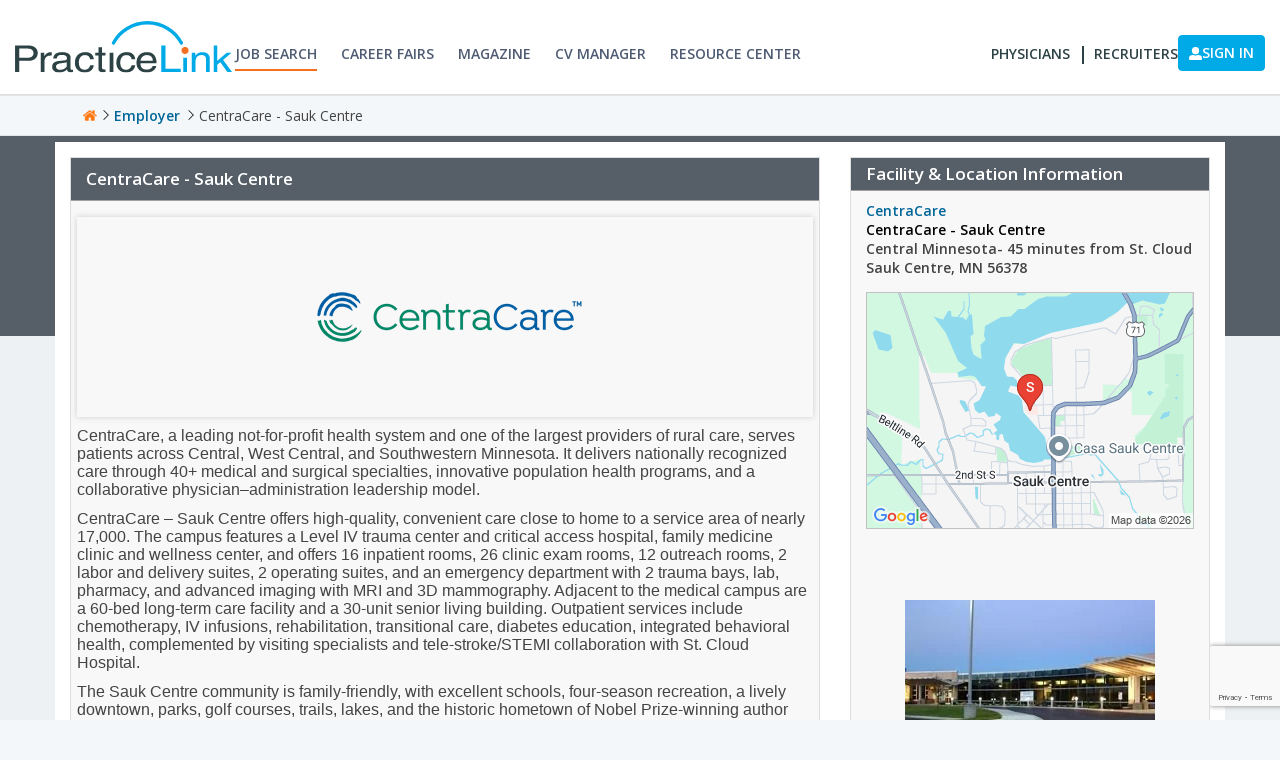

--- FILE ---
content_type: text/html; charset=utf-8
request_url: https://jobs.practicelink.com/facility/centracare-sauk-centre/centracare/
body_size: 14255
content:
<!DOCTYPE html>

<html lang="en">
<head>

    <script type='text/javascript'>(function(w,d,s,l,i){w[l] = w[l] ||[];w[l].push({'gtm.start':
new Date().getTime(),event:'gtm.js'});var f = d.getElementsByTagName(s)[0],
j = d.createElement(s), dl = l != 'dataLayer' ? '&l=' + l : ''; j.async=true;j.src=
'https://www.googletagmanager.com/gtm.js?id='+i+dl;f.parentNode.insertBefore(j, f);
})(window, document,'script','dataLayer','GTM-TC4PH3N');</script>
    
<meta charset="utf-8">
<meta content="blendTrans(Duration=0.1)">
<meta content="blendTrans(Duration=0.1)">

<meta name="viewport" content="width=device-width, initial-scale=1, shrink-to-fit=no">

<meta name="author" content="">

<script type="application/ld+json">
  {
      "@context" : "http://schema.org",
      "@type" : "WebSite",
      "name" : "PracticeLink",
      "alternateName" : "PracticeLink",
      "url" : "https://jobs.practicelink.com"
  }
</script>

        <title id="head_head_PageTitleControl_HtmlTitle">CentraCare - Sauk Centre Profile at PracticeLink </title>
        <meta name="DESCRIPTION" content="Why do physicians love to practice at CentraCare - Sauk Centre in Sauk Centre, MN? Search their jobs by specialty on PracticeLink.">
        <meta name="KEYWORDS" content="Working at CentraCare - Sauk Centre, CentraCare - Sauk Centre Physician jobs, CentraCare - Sauk Centre jobs on PracticeLink, CentraCare - Sauk Centre careers">
            <link rel="canonical" id="HtmlCanonical" href="/facility/centracare-sauk-centre/centracare/" />



<link href="/Content/images/favicon.png" rel="shortcut icon" type="image/x-icon" />

<link href="/Content/css/font-change.css" rel="stylesheet" />

<style>.content-parent{background:#edf1f3 !important;width:100%;position:relative;background-image:none !important}.content-parent.content-bg:before{content:"";height:200px;background:#565e67;top:0;left:0;width:100%;position:absolute;z-index:1}.my-custome-container{z-index:2;position:relative}.panel-theme{width:100%;float:left;background:transparent !important}.panel-theme .panel-heading{width:100% !important;float:left;padding:0 !important;background:transparent !important;border:navajowhite !important}.panel-theme .panel-heading .nav-tabs{width:100%;float:left}.panel-theme .panel-heading .nav-tabs li{float:left;border:none}.panel-theme .panel-heading .nav-tabs li.active a{width:100%;color:#fff !IMPORTANT;cursor:default;background-color:#545d64 !IMPORTANT;border:1px solid #545d64;border-bottom-color:transparent}.panel-theme .panel-heading .nav-tabs li a{width:100%;color:#8a8a89 !important;background:#e8e8e8 !important;cursor:default}.panel-theme .panel-body{width:100%;padding:10px;float:left;background:#fff;border:#ccc 1px solid;border-top-color:rgb(204,204,204);border-right-color:rgb(204,204,204);border-bottom-color:rgb(204,204,204);border-left-color:rgb(204,204,204)}.panel-theme .tab-content{width:100%;padding:0;float:left}.panel-theme .tab-pane{width:100%;padding:0;float:left;position:relative}.youtube-icon-facility img{position:absolute;z-index:99;width:80px !important;height:80px;top:43%;left:43%}.facility-map img{width:100%;height:100%}.modal-open .modal{overflow-x:hidden;overflow-y:auto;display:flex;align-items:center;display:-ms-flex}.modal.in .modal-dialog{-webkit-transform:inherit !important;-ms-transform:inherit !important;-o-transform:inherit !important;transform:inherit !important;-webkit-transform:translate(0,0);-ms-transform:translate(0,0);-o-transform:translate(0,0);transform:translate(0,0);-webkit-transition:-webkit-transform .3s ease-out;-o-transition:-o-transform .3s ease-out;transition:transform .3s ease-out;-webkit-transform:translate(0,-25%);-ms-transform:translate(0,-25%);-o-transform:translate(0,-25%);transform:translate(0,-25%);margin:30px auto}.modal.fade.in{opacity:1}.modal-backdrop,.modal-backdrop.in{display:none}.modal-open .modal.in:before{content:"";position:fixed;top:0;right:0;bottom:0;left:0;z-index:0;background-color:#000;filter:alpha(opacity=50);opacity:.5}.youtube-icon-facility img:hover{opacity:0.8 !important}/* div #div-modal-dialog{width:80% !important;height:90% !important;padding:0}div #div-modal-content{height:auto;min-height:90% !important;border-radius:0}*/#divVideoFrame iframe{height:500px !important}@media only screen and (min-width:320px) and (max-width:767px){/*div #divVideoFrame iframe{height:400px !important}*//* div #div-modal-content{min-height:auto !important}*/.youtube-icon-facility img{position:absolute;z-index:99;width:40px !important;height:30px;top:43%;left:43%}}</style>


<link rel="stylesheet" type="text/css" href="/combres.axd/boostrapCss/1521505736/"/>

<script type="text/javascript" src="/combres.axd/bootstrapJs/-1519009482/"></script>


<link rel="stylesheet" type="text/css" href="/combres.axd/PracticeLinkCss/-1053880983/"/>












<!-- Global site tag (gtag.js) - Google Analytics -->













</head>

<body>
    <noscript><iframe src='https://www.googletagmanager.com/ns.html?id=GTM-TC4PH3N'
height='0' width='0' style='display:none;visibility:hidden'></iframe></noscript>
<div class="main-wrapper">
    
<script>
    var practiceEmailLoginId = '';
    var practiceFirstName = '';
    var practiceLastName = '';
</script>

<link rel="preconnect" href="https://fonts.googleapis.com">
<link rel="preconnect" href="https://fonts.gstatic.com" crossorigin>
<link href="https://fonts.googleapis.com/css2?family=Open+Sans:ital,wght@0,300..800;1,300..800&display=swap" rel="stylesheet">

    <script async src="https://aim-tag.hcn.health/js/client.js?dl=aimDataLayer"></script>
    <script>
        var _aimTitle = document.title
        var AimTitle = 

            window.aimDataLayer = window.aimDataLayer || [];
            function aimTag() { aimDataLayer.push(arguments) }
             aimTag('496be464-b17a-41aa-80a7-4924226b54bc', 'pageview');
            var Utmurl = -1220662634
            aimTag('496be464-b17a-41aa-80a7-4924226b54bc', 'signal', function (err, success) {
                if (err) {
                   console.log(err);
                  } else {
                    console.log('aim_success', success);

                    if (success.identity_type === "AUT") {
                        console.log("success");
                        // Handle signal callback here
                    }
                }
            });

        try {
              aimTag(
                  '496be464-b17a-41aa-80a7-4924226b54bc',
                  'pageview', {
                      'title': (function () {
                          const titl = document.title;
                          return titl;
                  })(),
                      'location': (function () {
                          const loc = window.location.href;
                          return loc;
                      })(),
                          'referrer': (function () {
                              const ref = document.referrer;
                              return ref;
                          })()
                  }
             );

            } catch (error) {
                console.error("Error executing aimTag:", error);
            }


    </script>

<header class="header-2024">
    <div class="header-container">
        <div class="header-content">
            <div class="header-navLeft">
                <div class="logo-header ">
                    <a href="https://www.practicelink.com/">
                        <img href="javascript:void(0)" alt="PracticeLink logo" src="/Content/practicelink-header-footer-2024/images/PracticeLink-Logo.svg">
                    </a>
                </div>
                <div class="header-mainNav">
                    <nav class="header-nav">
                        <ul>
                            <li>
                                <a href="https://www.practicelink.com/" data-sectionname="Header Menu">
                                    <span>Job Search</span>
                                </a>
                            </li>
                            <li>
                                <a href="https://www.practicelink.com/career-fairs" data-sectionname="Header Menu">
                                    <span>Career Fairs</span>
                                </a>
                            </li>
                            <li>
                                <a href="https://www.practicelink.com/magazine" data-sectionname="Rms menu">
                                    <span>Magazine</span>
                                </a>
                            </li>
                            <li>
                                <a target="_blank" href="https://www.physiciancv.com/" data-sectionname="Rms menu">
                                    <span>CV Manager</span>
                                </a>
                            </li>
                            <li>
                                <a href="https://www.practicelink.com/resource-center/" data-sectionname="Header Menu">
                                    <span>Resource Center</span>
                                </a>
                            </li>
                        </ul>
                    </nav>
                </div>
            </div>
            <div class="header-navRight">
                <nav class="header-nav-right">
                    <ul>
                        <li>
                            <a href="https://physicians.practicelink.com/" target="_blank" data-sectionname="Header Menu">
                                <span>Physicians</span>
                            </a>
                        </li>
                        <li>
                            <a href="https://recruiters.practicelink.com/" target="_blank" data-sectionname="Header Menu">
                                <span>Recruiters</span>
                            </a>
                        </li>
                    </ul>

                        <script>
                            var loginContactType = "N/A";
                            var practiceEmailLoginId = "N/A";
                            var practiceFirstName = "N/A";
                            var practiceLastName = "N/A";
                        </script>
                </nav>
                <div class="header-right-btns hide-duplicate">
    <a rel="nofollow" href="/provider" class="btn btn-login myaccount-btn desktop-btn" data-sectionname="LoginIn"><img class="account-icon" width="13" height="13" src="/Content/Images/user-login.svg" /> SIGN IN </a>

                </div>
                <a href="javascript:void(0)" class="menu-toggler-icon" id="show-hide-menu">
                    <div class="menu-toggler-lines">
                        <div class="header_mobileMenuIcon"></div>
                        <div class="header_mobileMenuIcon"></div>
                        <div class="header_mobileMenuIcon"></div>
                    </div>
                </a>
            </div>
        </div>
    </div>
</header>


<div class="pl-sidemenu-2024">
    <div class="pl-sidemenu-content">
        <div class="pl-sidemenu-close">
            <div class="pl-sidemenu-close-icon pl-sidemenu-close-btn">
                <img href="javascript:void(0)" alt="PracticeLink Close" src="/Content/practicelink-header-footer-2024/images/close-sidemenu.svg">
            </div>
        </div>
        <div class="pl-sidemenu-header">
            <div class="go-back go-back-child-two"><img src="/Content/practicelink-header-footer-2024/images/back-menu-arrow.svg">Main Menu</div>
            <div class="go-back go-back-child-three" id="SecondMenuName"><img src="/Content/practicelink-header-footer-2024/images/back-menu-arrow.svg">Second Menu</div>
        </div>
        <div class="pl-sidemenu-body">
            <div class="pl-sidemenu-child-one">
                <ul class="pl-main-menu">
                    <li>
                        <a href="https://www.practicelink.com/" data-sectionname="Header Menu">
                            <span>Job Search</span>
                        </a>
                    </li>
                    <li>
                        <a href="https://www.practicelink.com/career-fairs" data-sectionname="Header Menu">
                            <span>Career Fairs</span>
                        </a>
                    </li>
                    <li>
                        <a href="https://www.practicelink.com/magazine" data-sectionname="Rms menu" >
                            <span>Magazine</span>
                        </a>
                    </li>
                    <li>
                        <a target="_blank" href="https://www.physiciancv.com/">
                            <span>CV Manager</span>
                        </a>
                    </li>
                    <li>
                        <a href="https://www.practicelink.com/resource-center/" data-sectionname="Header Menu">
                            <span>Resource Center</span>
                        </a>
                    </li>
                    <li>
                        <a href="https://physicians.practicelink.com/" target="_blank" data-sectionname="Header Menu">
                            <span>Physicians</span>
                        </a>
                    </li>
                    <li>
                        <a href="https://recruiters.practicelink.com/" target="_blank" data-sectionname="Header Menu">
                            <span>Recruiters</span>
                        </a>
                    </li>
                    <li>
                        <a href="https://www.practicelink.com/contact-us" data-sectionname="Header Menu">
                            <span>Contact Us</span>
                        </a>
                    </li>
                </ul>
                <div class="pl-sidemenu-buttons">
                    <a class="primary-button" href="tel:(800) 776-8383">
                        <svg aria-hidden="true" focusable="false" data-prefix="fas" data-icon="phone" class="svg-inline--fa fa-phone header_icon__SiAfw" role="img" xmlns="http://www.w3.org/2000/svg" viewBox="0 0 512 512">
                            <path fill="currentColor" d="M164.9 24.6c-7.7-18.6-28-28.5-47.4-23.2l-88 24C12.1 30.2 0 46 0 64C0 311.4 200.6 512 448 512c18 0 33.8-12.1 38.6-29.5l24-88c5.3-19.4-4.6-39.7-23.2-47.4l-96-40c-16.3-6.8-35.2-2.1-46.3 11.6L304.7 368C234.3 334.7 177.3 277.7 144 207.3L193.3 167c13.7-11.2 18.4-30 11.6-46.3l-40-96z"></path>
                        </svg>
                        1.800.776.8383
                    </a>
    <a class="primary-button mobile-btn " href="/provider">Sign In | Sign Up</a>
                </div>



            </div>

        </div>
    </div>
</div>

<script src="/Scripts/ViewScripts/SharedHeader.js?v=1.1.88"></script>

     
<div class="rms-menu-new">
    <div class="rms-menu-new-container">
        <div class="rms-menu-item-center">
            <div class="menu-overlay"></div>
            <nav class="rms-menu-nav">
                <div class="mobile-menu-head">
                    <div class="go-back"><i class="fa fa-long-arrow-left" aria-hidden="true"></i></div>
                    <div class="current-menu-title"></div>
                    <div class="mobile-menu-close">&times;</div>
                </div>
                <div class="mobile-menu-body">
                </div>
            </nav>
        </div>
    </div>
</div>
 
    
<style>
    .breadcrumb {
        padding: 6px 15px;
        margin-bottom: 0;
        font-size: 14px;
    }
</style>

<section id="breadcrumb-container" class="horizontal-section-container d-none d-md-block mb-0 border-bottom-0">
    <div class="container">
        <div class="row">
            <div class="col">
                <ol class="breadcrumb mb-0">
                                   <li><a href="https://www.practicelink.com/"> <span class='home-icon-breadcrumb'> </span></a></li>
                                   <li><a href="/employerprofile/centracare/"> Employer</a></li>
                                    <li>CentraCare - Sauk Centre</li>

                </ol>
            </div>
        </div>
    </div>
</section>

    <div class="content-parent content-bg">
        <div class="my-custome-container">
            <div class="container mt-3">
                <div class="row white-bg pt-4 pb-4">
                    <div class="clearfix"></div>
                    <div class="col-md-8 col-sm-8 col-xs-12">
                        


    <script type="text/javascript">
        try {
            var pastDate = new Date();
            pastDate.setDate(pastDate.getDate() - 1);
            document.cookie = "PracticelinkMenu=; expires=" + pastDate.toUTCString() + "; path=/; domain=practicelink.com;";
        } catch (e) {
            console.log(e);
        }
    </script>
<script>
    var url = 'https://jobs.practicelink.com';
    var GTMProviderJobId = 0;
    var melissaApiKey = 'MpBqxqWYakExsKNw4sTPZs**';
    var melissaURL = 'https://expressentry.melissadata.net/web/GlobalExpressFreeForm';
    var myIp = '3.14.145.136';
    try {
        // This code is use to hide google analytics for user from the url.
        // Ticket ref : https://practicelink.monday.com/boards/4616363042/pulses/4763229872
        if (window.location.search.toLowerCase().indexOf('?urlsent=_gl') !== -1) {
            var updatedURL = window.location.origin + window.location.pathname;
            window.history.replaceState({}, document.title, updatedURL);
        }
        if (window.location.search.indexOf('_gl=') !== -1) {
            var queryString = window.location.search.substring(1);
            var params = queryString.split('&');
            var filteredParams = params.filter(function (param) {
                return !param.toLowerCase().startsWith('_gl=');
            });
            var hasQuestionMarkBeforeGl = window.location.search.toLowerCase().indexOf('?_gl=') > -1;
            var updatedQueryString = filteredParams.join('&');
            var updatedURL = window.location.origin + window.location.pathname;

            if (updatedQueryString) {
                updatedURL += '?' + updatedQueryString;
            }

            if (hasQuestionMarkBeforeGl && !updatedQueryString) {
                updatedURL = updatedURL.replace(/\?$/, '');
            }

            window.history.replaceState({}, document.title, updatedURL);
        }

        //JSR Toggle
        var currentUrl = window.location.href.toLowerCase();
        if (currentUrl.includes('/jobs/') || currentUrl.includes('/jobboard/')) { }
        else {
            localStorage.setItem('toggleType', '');
            console.log(localStorage.getItem('toggleType'));
        }
    }
    catch (e) {
        console.log(e);
    }
</script>

    <script>
        localStorage.setItem("browserScroll", 0);
    </script>

    <script>
        localStorage.setItem("browserScroll", 0);
    </script>


    <script>
        localStorage.removeItem('loggedInTime');
    </script>

    <script>
        localStorage.removeItem('chatjobid');
    </script>
<script>
    function lsTest() { var t = "test"; try { return localStorage.setItem(t, t), localStorage.removeItem(t), !0 } catch (e) { return !1 } } window.addEventListener("storage", function (t) { "logout-event" == t.key && setTimeout(function () { location.reload() }, 3e3) }, !1), $(document).ready(function () { lsTest() && $(".login-logout-btn").on("click", function () { return localStorage.setItem("logout-event", "logout" + Math.random()), !0 }) });
</script>








<script>
    var practice_pageTitle = "Facility Detail";
    var MemberName = '146';
    var isRecruiterLoggedIn = 'False' == "True" ? true : false;
    var slideShowList = []
</script>







<div class="panel panel-default mb-4 z-index3">
    
    <div class="panel-heading">
        <h1>
            CentraCare - Sauk Centre
        </h1>
    </div>
    <div class="panel-body pl-section list-view-all-pages" data-sectionname="Facility Description">

        <div class="row remove-section">
            <div class="Southcoast-Health">
                <input type="hidden" value="0" id="slideShowId" />
                <input type="hidden" value="146" id="memberid" />
                <div class="col-md-12 col-sm-12">
                    <div class="image-caption-detail">
                        <img src="https://cdn.practicelink.com/content/clientimages/146/CC_Main_System_Logo_RGB_Horiz.png" alt="CentraCare - Sauk Centre Logo" class="img-responsive" />
                    </div>

                    <p class="hyper_pasted"><strong></strong></p><p class="MsoNormal hyper_pasted" style="margin: 0in 0in 8pt; line-height: 115%; font-size: 12pt; font-family: Aptos, sans-serif;">CentraCare, a leading not-for-profit health system and one of the largest providers of rural care, serves patients across Central, West Central, and Southwestern Minnesota. It delivers nationally recognized care through 40+ medical and surgical specialties, innovative population health programs, and a collaborative physician–administration leadership model. </p><p class="MsoNormal hyper_pasted" style="margin: 0in 0in 8pt; line-height: 115%; font-size: 12pt; font-family: Aptos, sans-serif;">CentraCare – Sauk Centre offers high-quality, convenient care close to home to a service area of nearly 17,000. The campus features a Level IV trauma center and critical access hospital, family medicine clinic and wellness center, and offers 16 inpatient rooms, 26 clinic exam rooms, 12 outreach rooms, 2 labor and delivery suites, 2 operating suites, and an emergency department with 2 trauma bays, lab, pharmacy, and advanced imaging with MRI and 3D mammography. Adjacent to the medical campus are a 60-bed long-term care facility and a 30-unit senior living building. Outpatient services include chemotherapy, IV infusions, rehabilitation, transitional care, diabetes education, integrated behavioral health, complemented by visiting specialists and tele-stroke/STEMI collaboration with St. Cloud Hospital. </p><p class="MsoNormal hyper_pasted" style="margin: 0in 0in 8pt; line-height: 115%; font-size: 12pt; font-family: Aptos, sans-serif;">The Sauk Centre community is family-friendly, with excellent schools, four-season recreation, a lively downtown, parks, golf courses, trails, lakes, and the historic hometown of Nobel Prize-winning author Sinclair Lewis.</p>

                    
                </div>
            </div>
            
        </div>

        
        <div>
            <b>
                <label for="CLImportantLinks">Important Links</label>
            </b>

        </div>
        

        
        <div>
                <a href="https://www.centracare.com" target="_blank"> <b>www.centracare.com</b></a>
        </div>

        <div id="LstLvEmployerLinksKendo">
                <div class="product">
                    <a href="https://jobs.centracare.com/us/en/sauk-centre" target="_blank">
                        Sauk Centre, Minnesota
                    </a>
                </div>
                <div class="product">
                    <a href="https://www.centracare.com/about-us/" target="_blank">
                        About CentraCare
                    </a>
                </div>
        </div>

        <div>
            <a href="/employerprofile/centracare/"><i class="fa fa-address-card-o mr-5" aria-hidden="true"></i>CentraCare Organization Profile</a>
        </div>
        <div class="col-md-12 button-like-dislike text-right">
                    <button type="button" id="btnLikePopUp" class="btn btn-link pl-section" data-sectionname="Like Member" data-backdrop="static" data-keyboard="false" data-toggle="modal" data-target="#like-employer-facility-recruiter"><i class='fa fa-thumbs-up'></i> Like This Employer</button>
                    <button type="button" id="btnUnlikePopUp" class="btn btn-link pl-section" data-sectionname="Block Member" data-backdrop="static" data-keyboard="false" data-toggle="modal" data-target="#like-employer-facility-recruiter"><i class="fa fa-ban" aria-hidden="true"></i> Block This Employer</button>
        </div>
        <div class="clearfix"></div>
        <input type="hidden" id="hidSlide" />

            <div class="job-details-tab mt-2 NonPrintable">
                <div class="panel with-nav-tabs panel-default panel-theme">
                    <div class="panel-heading">
                        <ul class="nav nav-tabs">
                                <li id="liVideo" class="active"><a href="#tab1default" onclick="tabStripClick(this)" data-toggle="tab">Video</a></li>
                                                    </ul>
                    </div>
                    <div class="panel-body">
                        <div class="tab-content">
                                <div class="tab-pane fade in active" id="tab1default">
                                    


    <div class="tab-content" id="video-tab">
        <iframe id="iframe-video" src="" style="width: 100%; height: auto; aspect-ratio: 16/9;"></iframe>
    </div>
    <script>
        let videoType = 'YouTube';
	    let videoIdentifier = 'LNJh33UcCXE';
    </script>

<script type="text/javascript">
    const videoProviders = [
    {
        name: 'YouTube',
        urlPattern: /^(https?:\/\/)?(www\.)?(youtube\.com\/watch\?v=|youtu\.be\/)[\w-]+/i,
        embedUrl: 'https://www.youtube.com/embed/'
    },
    {
        name: 'Vimeo',
        urlPattern: /^(https?:\/\/)?(www\.)?vimeo\.com\/.+$/i,
        embedUrl: 'https://player.vimeo.com/video/'
    },
    {
        name: 'Dailymotion',
        urlPattern: /^(https?:\/\/)?(www\.)?(dai\.ly\/|dailymotion\.com\/video\/)([a-z0-9]+)$/i,
        embedUrl: 'https://www.dailymotion.com/embed/video/'
    },
    {
        name: 'Wistia',
        urlPattern: /^(https?:\/\/)?(fast\.)?(wistia\.com|wistia\.net)\/(medias|embed)\/.+$/i,
        embedUrl: 'https://fast.wistia.com/embed/iframe/'
    },
    {
        name: 'Brightcove',
        urlPattern: /^(https?:\/\/)?(players\.)?brightcove\.net\/(\d+)\/([a-zA-Z0-9_-]+)\/index\.html?.*$/i,
        embedUrl: 'https://players.brightcove.net/${playerId}/default_default/index.html?videoId=${videoId}'
    },
    {
        name: 'Spotlightr',
        urlPattern: /^(https?:\/\/)?(.+)?(cdn\.)?spotlightr\.com\/watch\/[a-zA-Z0-9\=\-\_]+$/i,
        embedUrl: 'https://videos.spotlightr.com/watch/'
    },
    {
        name: 'SproutVideo',
        urlPattern: /^(https?:\/\/)?(.+)?(sproutvideo\.com\/embed\/.+)$/i,
        embedUrl: 'https://videos.sproutvideo.com/embed/'
    }
];

function getVideoUrl(videoUrl) {

    let videoEmbedInfo = {
        provider: '',
        fullUrl: '',
        embedUrl: '',
        videoId: ''
    };

    for (let provider of videoProviders) {

        let videoDomain = (new URL(videoUrl));
        let embedDomain = (new URL(provider.embedUrl));



        if (provider.urlPattern.test(videoUrl)) {
            if (provider.name === 'Brightcove') {

                const regexResult = videoUrl.match(/\/(\d+)\/([a-zA-Z0-9_-]+)\/index\.html?.*/);
                const playerId = regexResult[1];
                const videoId = videoUrl.split('?videoId=')[1];

                videoEmbedInfo.embedUrl = provider.embedUrl.replace('${playerId}', playerId).replace('${videoId}', videoId);
                videoEmbedInfo.videoId = {
                    'pId': playerId,
                    'vId': videoId
                }
            }
            else if (provider.name === 'SproutVideo') {
                videoEmbedInfo.videoId = videoUrl.split(provider.embedUrl)[1];
                videoEmbedInfo.embedUrl = videoUrl;
            }
            else if (provider.name === 'Spotlightr') {
                videoEmbedInfo.videoId = videoUrl.match(/[a-zA-Z0-9\=\-\_]+$/);
                videoEmbedInfo.embedUrl = provider.embedUrl + videoUrl.match(/[a-zA-Z0-9\=\-\_]+$/);
            }
            else if (provider.name === 'YouTube') {

                const regexResult = videoUrl.match(/^(?:https?:\/\/)?(?:www\.)?(?:youtube\.com\/watch\?v=|youtu\.be\/)([\w-]+)/i);

                videoEmbedInfo.videoId = (regexResult === null) ? null : regexResult[1];
                videoEmbedInfo.embedUrl = provider.embedUrl + videoEmbedInfo.videoId + '?rel=0'
            }
            else {
                videoEmbedInfo.videoId = videoUrl.match(/[^/]+$/)[0];
                videoEmbedInfo.embedUrl = provider.embedUrl + videoUrl.match(/[^/]+$/);
            }

            videoEmbedInfo.provider = provider.name;
            videoEmbedInfo.fullUrl = videoUrl;
        }
        else if (videoDomain.origin == embedDomain.origin) {
            videoEmbedInfo.provider = provider.name;
            videoEmbedInfo.fullUrl = videoUrl;
            videoEmbedInfo.embedUrl = videoUrl;
            videoEmbedInfo.videoId = videoUrl.match(/[^/]+$/)[0];
        }

    }
    return videoEmbedInfo;
}

function concatUrl(videoTypeId) {

    kendoVideoDropdownList.value(videoTypeId);

    let providerText = supportedProviders[videoTypeId][0];
    let videoId, embedUrl;

    for (let provider in videoProviders) {
        if (videoProviders[provider].name == providerText) {

            if (videoProviders[provider].name === 'Brightcove') {
                let json = JSON.parse(videoIdentifier.value);
                embedUrl = videoProviders[provider].embedUrl;
                userInput = embedUrl.replace('${playerId}', json.pId).replace('${videoId}', json.vId);

            }
            else {
                videoId = videoIdentifier.value;
                embedUrl = videoProviders[provider].embedUrl;
                userInput = (videoProviders[provider].name === 'YouTube') ? embedUrl + videoId + '?rel=0' : embedUrl + videoId;
            }
        }
    }

    //Update the Kendo Dropdown to match the provider returned from the URL parsing.
    updateVideoTypeDropdown(videoTypeId);

    //Update the "Full Video URL" with the concat URL given provider and Video ID.
    videoFullUrl.value = userInput;
    iframe.src = userInput;

}

function getVideoProvider(videoProvider, videoId) {

    for (let provider of videoProviders) {

        if (provider.name == videoProvider) {

            if (provider.name === 'Brightcove') {

                let json = JSON.parse(videoId.replace(/&quot;/g, '"'));
                embedUrl = provider.embedUrl;
                videoUrl = embedUrl.replace('${playerId}', json.pId).replace('${videoId}', json.vId);

                return videoUrl;
            }
            else if (provider.name === 'YouTube') {

                return provider.embedUrl + videoId + '?rel=0';
            }
            else {
                return provider.embedUrl + videoId;
            }


        }
    }
}
</script>
<script src="/Scripts/CustomJs/EmbedVideo.js"></script>


                                </div>
                                                    </div>
                        <input Value="" id="job-id-gen-1" name="JobId" type="hidden" value="" />
                    </div>
                </div>
                <input Value="" id="job-id-gen-2" name="JobId" type="hidden" value="" />
            </div>
    </div>
</div>

<script src="https://www.google.com/recaptcha/api.js?render=6Lfk4t4mAAAAAMDv8tmk1iikDCEm-ctIqT8D6MBk&onload=onRecaptchaLoad"></script>
<!-- Modal save job shared in employer, recruiter and facility profile-->
<div id="like-employer-facility-recruiter" class="modal fade NonPrintable" role="dialog" style="display:none;">
    <div class="modal-dialog">
        <div class="modal-content">
            <div class="modal-header">
                <button type="button" class="close" data-dismiss="modal">X</button>
                <h4 class="modal-title">Welcome to PracticeLink</h4>
            </div>
            <div class="modal-body">
                <div class="row">
                    <div class="col-md-7 border-right">
                        <div class="orange-text">
                            <label for="HaveAccount">Have an account?</label>
                            <input data-val="true" data-val-required="The IsChat field is required." id="IsChat" name="IsChat" type="hidden" value="False" />
                            <input data-val="true" data-val-required="The IsUserLogin field is required." id="IsUserLogin" name="IsUserLogin" type="hidden" value="False" />
                        </div>

                        <div class="alert-error" id="LoginErrorMessage" style="display:none;">
                            <div>You have entered an incorrect username or password. <a href="/MyAccount/ForgotPassword">Can&#39;t remember your password?</a></div>
                        </div>
                        <div class="row">
                            <div class="col-md-12">
                                <div class="form-group required-field">
                                    <label for="Email">Email Address</label>
                                    <input class="form-control" data-val="true" data-val-required="* Required" id="Email" name="Email" type="text" value="" />
                                    <span class="field-validation-valid error" data-valmsg-for="Email" data-valmsg-replace="true"></span>
                                </div>
                            </div>
                            <div class="col-md-12">
                                <div class="form-group required-field">
                                    <label for="Password">Password</label>
                                    <input class="form-control" data-val="true" data-val-required="* Required" id="Password" name="Password" type="password" />
                                </div>
                            </div>
                        </div>
                        <div class="form-group mt-1">
                            <input type="hidden" name="recaptchaResponse" id="recaptchaResponse" />
                            <button class="btn orange-btn DisableButton" name="command" id="BtnSend" value="Save">Log In</button>
                            <a href="/MyAccount/ForgotPassword" id="btnForget">Forgot your password?</a>
                        </div>
                        <div class="label-normal">
                            <input data-val="true" data-val-required="The Keep me Logged In field is required." id="RememberMe" name="RememberMe" type="checkbox" value="true" /><input name="RememberMe" type="hidden" value="false" /> <label for="RememberMe">Keep me Logged In</label>
                            <input data-val="true" data-val-number="The field Job ID: must be a number." data-val-required="The Job ID: field is required." id="JobId" name="JobId" type="hidden" value="0" />
                        </div>
                    </div>
                    <div class="col-md-5">
                        <div class="Content-data">
                            <div class="create-account-wrapper">
<h2 style="font-size: 17px; margin: 0px 0px 10px; font-family: Arial, Helvetica, sans-serif; line-height: normal; color: #e77500 !important;">New to PracticeLink?</h2>
<span style="font-size: 11.818181991577148px; line-height: normal; font-family: Arial, Helvetica, sans-serif; color: #3a3a3a;">Create a free account to manage your job search and find the right practice.&nbsp;</span></div>
                            <div>
                                <a href="/Candidates/" id="BtnRegister" class="button btn orange-btn mt-2 ">Get Started</a>
                            </div>
                        </div>
                    </div>
                </div>
            </div>
        </div>
    </div>
</div>

<script>
    $(document).ready(function () {
        function refreshToken() {
            grecaptcha.ready(function () {
                grecaptcha.execute('6Lfk4t4mAAAAAMDv8tmk1iikDCEm-ctIqT8D6MBk', { action: 'submit' })
                    .then(function (token) {
                        document.getElementById("recaptchaResponse").value = token
                    });
            });
        }
        if (typeof grecaptcha !== 'undefined' && typeof '6Lfk4t4mAAAAAMDv8tmk1iikDCEm-ctIqT8D6MBk' !== 'undefined') {
            grecaptcha.ready(refreshToken);
            setInterval(refreshToken, 90000);
        }
    });
</script>

<script>
    $("#BtnSend").click(function () {
        var emailId = $('#Email').val();
        var paswordVal = $('#Password').val();
        var rememberMe = $('#RememberMe').prop('checked');
        var captchaToken = $('#recaptchaResponse').val();
        $.ajax({
            type: "POST",
            url: '/JobBoard/LoginCheckMemberLikeDisLike',
            data: { Email: emailId, Password: paswordVal, RememberMe: rememberMe, CaptchaToken: captchaToken },
            dataType: "json",
            success: function (data) {
                if (data === "success") {
                    $('#like-employer-facility-recruiter').modal('hide');
                    location.reload(true);
                }
                else {
                    $('#LoginErrorMessage').css("display", "block");
                }
            },
            error: function (xhr, status, error) {
                console.log('Error: ' + status + ' ' + error);
            }
        });
    });
</script>
<script src="/Scripts/ViewScripts/MemberGTMLayerdata.js"></script>

<script type="text/javascript">
    $(document).ready(function () {
         var EmployerType = "";
    if (true && false == false) {
        EmployerType = "Employer";
    }
    else if (true == false && false) {
        EmployerType = "Search Firm";
    }
    else if (true == false && false == false) {
        EmployerType = "Association";
    }
        setFacilityGTMLayer('146','CentraCare', EmployerType,'26499','CentraCare - Sauk Centre')
    });

    if (isRecruiterLoggedIn) {
        $("#btnLikePopUp, #btnUnlikePopUp").css({
            "cursor": "default",
            "pointer-events": "none",
            "opacity": "0.5"
        }).off("click");
    }
</script>




                    </div>
                    <aside class="col-md-4 col-sm-4  col-xs-12">
                        
    <div class="panel panel-default mb-4 z-index3">
    <div class="panel-heading"><label for="CLFacilityHeader">Facility & Location Information</label></div>
    <div class="panel-body job-detail-inner pl-section" data-sectionname="Facility & Location Information">
        <div>
            <a href="/employerprofile/centracare/"><strong> CentraCare</strong></a>
        </div>
        <div>
            <span class="black"><a href="javascript:"> CentraCare - Sauk Centre</a></span><br>
        </div>
        <div>
            Central Minnesota- 45 minutes from St. Cloud
        </div>
        <div>
            Sauk Centre, MN 56378
        </div>
            <input type="hidden" value="1" id="ShowMap" />
        <input type="hidden" value="value" id="ShowMap" />
                <div class="facility-map">
                    <div id="PnlMapPanel" style="height:235px; width:100%;">
                        <a href="https://www.google.com/maps/place/45.7458319,-94.9559725/" target="_blank">
                            <img src="/JobBoard/StaticMap?lat=45.7458319&lng=-94.9559725" alt="Google Map of 45.7458319,-94.9559725">
                        </a>
                    </div>
                </div>
                    <div class="text-center Public_JobCommunityDetail_PnlImg">
                <img src="https://cdn.practicelink.com/content/clientimages/146/Sauk Centre Outside3.jpg" width="128" height="128" alt="CentraCare - Sauk Centre Image" class="img-responsive" />

            </div>
    </div>
    
</div>


<div class="view-alljobs-recruter add-braces pl-section" data-sectionname="View All Facility Jobs"><a href="/jobboard/jobsearchresults?members=CentraCare&amp;facilities=centracare-sauk-centre">View All Facility Jobs <span>1</span></a></div>


<div class="panel panel-default mb-4">

    <div class="panel-body2">
        <div class="center-block job-spaciality add-braces">
            <div class="panel-group">
                
                    <div class="panel panel-default pl-section" data-sectionname="Jobs by Professions">
                        <div class="panel-heading2" role="tab" id="headingOne">
                            <h4 class="panel-title2"> <a role="button" data-toggle="collapse" href="#Related-Professions" aria-expanded="true" aria-controls="collapseOne" class="collapsed">Jobs by Profession <span>1</span></a> </h4>
                        </div>


                        <div id="Related-Professions" class="panel-collapse collapse in" role="tabpanel" aria-labelledby="headingOne">
                            <div class="panel-body">
                                <ul class="focus-your-seach-menu">
                                        <ul>
                                            <li>
                                                <a href="/jobboard/jobsearchresults?members=CentraCare&amp;facilities=CentraCare-Sauk-Centre&amp;professions=physician">Physician <span>1</span></a>
                                            </li>
                                        </ul>
                                </ul>
                            </div>
                        </div>
                    </div>
                                    <div class="panel panel-default pl-section" data-sectionname="Jobs by Specialty">
                        <div class="panel-heading2" role="tab" id="headingTwo">
                            <h4 class="panel-title2"> <a role="button" data-toggle="collapse" href="#Related-Specialties" aria-expanded="false" aria-controls="collapseOne" class="collapsed">Jobs by Specialty <span>1</span></a> </h4>
                        </div>


                        <div id="Related-Specialties" class="panel-collapse collapse" role="tabpanel" aria-labelledby="headingTwo">
                            <div class="panel-body">
                                <ul class="focus-your-seach-menu">
                                        <ul>
                                            <li>
                                                <a href="/jobboard/jobsearchresults?members=CentraCare&amp;facilities=CentraCare-Sauk-Centre&amp;specialties=family-medicine-ob">Family Medicine - OB <span>1</span></a>
                                            </li>
                                        </ul>
                                </ul>
                            </div>
                        </div>
                    </div>
                                    <div class="panel panel-default pl-section" data-sectionname="View all Facilities">
                        <div class="panel-heading2" role="tab" id="headingThree">
                            <h4 class="panel-title2"> <a class="collapsed" role="button" data-toggle="collapse" href="#Related-Facilities" aria-expanded="false" aria-controls="collapseTwo"> View all Facilities <span>16</span></a> </h4>
                        </div>
                        <div id="Related-Facilities" class="panel-collapse collapse" role="tabpanel" aria-labelledby="headingThree" aria-expanded="false">
                            <div class="panel-body">
                                <ul class="focus-your-seach-menu" id="fac-list">
                                        <li>
                                            <a href="/facility/centracare/centracare/">CentraCare <span>40</span></a>
                                        </li>
                                        <li>
                                            <a href="/facility/centracare-albany-clinic/centracare/">CentraCare - Albany Clinic <span>1</span></a>
                                        </li>
                                        <li>
                                            <a href="/facility/centracare-becker-clinic/centracare/">CentraCare - Becker Clinic <span>1</span></a>
                                        </li>
                                        <li>
                                            <a href="/facility/centracare-benson/centracare/">CentraCare - Benson <span>1</span></a>
                                        </li>
                                        <li>
                                            <a href="/facility/centracare-clearwater-clinic/centracare/">CentraCare - Clearwater Clinic <span>1</span></a>
                                        </li>
                                        <li>
                                            <a href="/facility/centracare-long-prairie/centracare/">CentraCare - Long Prairie <span>1</span></a>
                                        </li>
                                        <li>
                                            <a href="/facility/centracare-melrose/centracare/">CentraCare - Melrose <span>2</span></a>
                                        </li>
                                        <li>
                                            <a href="/facility/centracare-new-london-clinic/centracare/">CentraCare - New London Clinic <span>1</span></a>
                                        </li>
                                        <li>
                                            <a href="/facility/centracare-paynesville/centracare/">CentraCare - Paynesville <span>1</span></a>
                                        </li>
                                        <li>
                                            <a href="/facility/centracare-redwood/centracare/">CentraCare - Redwood <span>2</span></a>
                                        </li>
                                        <li>
                                            <a href="/facility/centracare-western-region-sites/centracare/">CentraCare - Western Region Sites <span>1</span></a>
                                        </li>
                                        <li>
                                            <a href="/facility/centracare-willmar/centracare/">CentraCare - Willmar <span>12</span></a>
                                        </li>
                                        <li>
                                            <a href="/facility/centracare-alexandria-radiation-oncology/centracare/">CentraCare-Alexandria Radiation Oncology <span>1</span></a>
                                        </li>
                                        <li>
                                            <a href="/facility/meeker-memorial-hospital-clinic/centracare/">Meeker Memorial Hospital & Clinic <span>1</span></a>
                                        </li>
                                        <li>
                                            <a href="/facility/regional-diagnostic-radiology/centracare/">Regional Diagnostic Radiology <span>2</span></a>
                                        </li>
                                        <li>
                                            <a href="/facility/u-of-m-centracare-st-cloud-family-medicine-residency/centracare/">U of M CentraCare St. Cloud Family Medicine Residency <span>1</span></a>
                                        </li>
                                </ul>
                            </div>
                        </div>
                    </div>

            </div>
        </div>
    </div>
</div>




                    </aside>
                </div>
            </div>
        </div>
    </div>
    
<footer class="footer-2024">
    <div class="footer-container">
        <div class="footer-top">
            <nav class="footer-nav">
                
                <ul>
                    <li>
                        <a target="_blank" href="https://physicians.practicelink.com/" data-sectionname="Footer Menu">Physicians</a>
                    </li>
                    <li>
                        <a target="_blank" href="https://recruiters.practicelink.com/" data-sectionname="Footer Menu">Recruiters</a>
                    </li>
                    <li>
                        <a href="https://www.practicelink.com/resource-center/" data-sectionname="Footer Menu">Resources</a>
                    </li>
                    <li>
                        <a href="https://www.practicelink.com/about/" data-sectionname="Footer Menu">About</a>
                    </li>
                    <li>
                        <a href="https://www.practicelink.com/contact-us" data-sectionname="Footer Menu">Contact</a>
                    </li>
                    <li>
                        <a href="https://www.practicelink.com/privacy" data-sectionname="Footer Menu">Privacy Policy</a>
                    </li>
                    <li>
                        <a href="https://www.practicelink.com/terms" data-sectionname="Footer Menu">Terms of Service</a>
                    </li>
                </ul>
            </nav>
            
            <span class="footer-iconBox" data-sectionname="Footer social links">
                <a aria-label="LinkedIn" target="_blank" rel="noreferrer" href="https://www.linkedin.com/company/practicelink/">
                    <svg aria-hidden="true" focusable="false" data-prefix="fab" data-icon="linkedin-in" class="svg-inline--fa fa-linkedin-in footer_icons__at3LT" role="img" xmlns="http://www.w3.org/2000/svg" viewBox="0 0 448 512">
                        <path fill="currentColor" d="M100.28 448H7.4V148.9h92.88zM53.79 108.1C24.09 108.1 0 83.5 0 53.8a53.79 53.79 0 0 1 107.58 0c0 29.7-24.1 54.3-53.79 54.3zM447.9 448h-92.68V302.4c0-34.7-.7-79.2-48.29-79.2-48.29 0-55.69 37.7-55.69 76.7V448h-92.78V148.9h89.08v40.8h1.3c12.4-23.5 42.69-48.3 87.88-48.3 94 0 111.28 61.9 111.28 142.3V448z"></path>
                    </svg>
                </a>
                <a aria-label="FaceBook" target="_blank" rel="noreferrer" href="https://www.facebook.com/practicelink/">
                    <svg aria-hidden="true" focusable="false" data-prefix="fab" data-icon="facebook-f" class="svg-inline--fa fa-facebook-f footer_icons__at3LT" role="img" xmlns="http://www.w3.org/2000/svg" viewBox="0 0 320 512">
                        <path fill="currentColor" d="M80 299.3V512H196V299.3h86.5l18-97.8H196V166.9c0-51.7 20.3-71.5 72.7-71.5c16.3 0 29.4 .4 37 1.2V7.9C291.4 4 256.4 0 236.2 0C129.3 0 80 50.5 80 159.4v42.1H14v97.8H80z"></path>
                    </svg>
                </a>
                <a aria-label="Instagram" target="_blank" rel="noreferrer" href="https://www.instagram.com/practicelink/">
                    <svg aria-hidden="true" focusable="false" data-prefix="fab" data-icon="instagram" class="svg-inline--fa fa-instagram footer_icons__at3LT" role="img" xmlns="http://www.w3.org/2000/svg" viewBox="0 0 448 512">
                        <path fill="currentColor" d="M224.1 141c-63.6 0-114.9 51.3-114.9 114.9s51.3 114.9 114.9 114.9S339 319.5 339 255.9 287.7 141 224.1 141zm0 189.6c-41.1 0-74.7-33.5-74.7-74.7s33.5-74.7 74.7-74.7 74.7 33.5 74.7 74.7-33.6 74.7-74.7 74.7zm146.4-194.3c0 14.9-12 26.8-26.8 26.8-14.9 0-26.8-12-26.8-26.8s12-26.8 26.8-26.8 26.8 12 26.8 26.8zm76.1 27.2c-1.7-35.9-9.9-67.7-36.2-93.9-26.2-26.2-58-34.4-93.9-36.2-37-2.1-147.9-2.1-184.9 0-35.8 1.7-67.6 9.9-93.9 36.1s-34.4 58-36.2 93.9c-2.1 37-2.1 147.9 0 184.9 1.7 35.9 9.9 67.7 36.2 93.9s58 34.4 93.9 36.2c37 2.1 147.9 2.1 184.9 0 35.9-1.7 67.7-9.9 93.9-36.2 26.2-26.2 34.4-58 36.2-93.9 2.1-37 2.1-147.8 0-184.8zM398.8 388c-7.8 19.6-22.9 34.7-42.6 42.6-29.5 11.7-99.5 9-132.1 9s-102.7 2.6-132.1-9c-19.6-7.8-34.7-22.9-42.6-42.6-11.7-29.5-9-99.5-9-132.1s-2.6-102.7 9-132.1c7.8-19.6 22.9-34.7 42.6-42.6 29.5-11.7 99.5-9 132.1-9s102.7-2.6 132.1 9c19.6 7.8 34.7 22.9 42.6 42.6 11.7 29.5 9 99.5 9 132.1s2.7 102.7-9 132.1z"></path>
                    </svg>
                </a>
                <a aria-label="TikTok" target="_blank" rel="noreferrer" href="https://www.tiktok.com/@practicelink?lang=en">
                    <svg aria-hidden="true" focusable="false" data-prefix="fab" data-icon="tiktok" class="svg-inline--fa fa-tiktok footer_icons__at3LT" role="img" xmlns="http://www.w3.org/2000/svg" viewBox="0 0 448 512">
                        <path fill="currentColor" d="M448,209.91a210.06,210.06,0,0,1-122.77-39.25V349.38A162.55,162.55,0,1,1,185,188.31V278.2a74.62,74.62,0,1,0,52.23,71.18V0l88,0a121.18,121.18,0,0,0,1.86,22.17h0A122.18,122.18,0,0,0,381,102.39a121.43,121.43,0,0,0,67,20.14Z"></path>
                    </svg>
                </a>
                <a aria-label="YouTube" target="_blank" rel="noreferrer" href="https://www.youtube.com/practicelink">
                    <svg aria-hidden="true" focusable="false" data-prefix="fab" data-icon="youtube" class="svg-inline--fa fa-youtube footer_icons__at3LT" role="img" xmlns="http://www.w3.org/2000/svg" viewBox="0 0 576 512">
                        <path fill="currentColor" d="M549.655 124.083c-6.281-23.65-24.787-42.276-48.284-48.597C458.781 64 288 64 288 64S117.22 64 74.629 75.486c-23.497 6.322-42.003 24.947-48.284 48.597-11.412 42.867-11.412 132.305-11.412 132.305s0 89.438 11.412 132.305c6.281 23.65 24.787 41.5 48.284 47.821C117.22 448 288 448 288 448s170.78 0 213.371-11.486c23.497-6.321 42.003-24.171 48.284-47.821 11.412-42.867 11.412-132.305 11.412-132.305s0-89.438-11.412-132.305zm-317.51 213.508V175.185l142.739 81.205-142.739 81.201z"></path>
                    </svg>
                </a>
                <a aria-label="X" target="_blank" rel="noreferrer" href="https://x.com/PracticeLink">
                    <svg aria-hidden="true" focusable="false" data-prefix="fab" data-icon="x-twitter" class="svg-inline--fa fa-x-twitter footer_icons__at3LT" role="img" xmlns="http://www.w3.org/2000/svg" viewBox="0 0 512 512">
                        <path fill="currentColor" d="M389.2 48h70.6L305.6 224.2 487 464H345L233.7 318.6 106.5 464H35.8L200.7 275.5 26.8 48H172.4L272.9 180.9 389.2 48zM364.4 421.8h39.1L151.1 88h-42L364.4 421.8z"></path>
                    </svg>
                </a>
            </span>
        </div>
        <div class="footer-bottom">
            <div class="footer-info">
                
                <p>
                    1994-2026 All Rights Reserved | PracticeLink &amp; Web-CV are registered trademarks of PracticeLink, Ltd. |
                    <a target="_blank" rel="noreferrer"
                       href="https://www.google.com/maps/place/415+2nd+Ave,+Hinton,+WV+25951/@37.6725092,-80.8897904,17z/data=!3m1!4b1!4m6!3m5!1s0x884e8128dde230a7:0x41f867539ff30c21!8m2!3d37.6725092!4d-80.8897904!16s%2Fg%2F11bw3xf587?entry=ttu"
                       data-sectionname="CopyrightFooterResponsive">415 2nd Avenue, Hinton, WV 25951</a> |
                    <a href="tel:(800) 776-8383">(800) 776-8383</a>
                </p>
            </div>
        </div>
    </div>

        <script defer src="/Scripts/ViewScripts/CustomMinified/NewMenu.js?v=1.1.88"></script>
        <script defer src="/Scripts/ViewScripts/CustomMinified/UserSession.js?v=1.1.88"></script>
            <script defer charset='UTF-8'>
        try {
        window['adrum-start-time'] = new Date().getTime();
        (function (config) {
            config.appKey = 'AD-AAB-AAR-VNG';
            config.adrumExtUrlHttp = 'http://cdn.appdynamics.com';
            config.adrumExtUrlHttps = 'https://cdn.appdynamics.com';
            config.beaconUrlHttp = 'http://col.eum-appdynamics.com';
            config.beaconUrlHttps = 'https://col.eum-appdynamics.com';
            config.xd = { enable: false };
        })(window['adrum-config'] || (window['adrum-config'] = {}));

        var FullName = '';
        }
        catch (e) {
            console.log(e);
        }
    </script>
    <script defer src='//cdn.appdynamics.com/adrum/adrum-4.5.9.2098.js'></script>



<script async src="https://www.googletagmanager.com/gtag/js?id=UA-12546902-3"></script>
<script defer src="/Scripts/js/libs/modernizr.custom.js"></script>


                    <link href="https://maxcdn.bootstrapcdn.com/font-awesome/4.7.0/css/font-awesome.min.css" type="text/css" rel="stylesheet" />
<script defer src='/Scripts/ViewScripts/PublicFacilityDetail.js?v=1.1.88'></script>

</footer>
</div>
    
    <script>
        $(window).scroll(function () {
            'use strict';
            if ($(this).scrollTop() > 1) {
                $('#fixed-Header2').addClass("fixed-Header");
            }
            else {
                $('#fixed-Header2').removeClass("fixed-Header");
            }
        });

    </script>
    <script type='text/javascript' id='hs-script-loader' async defer src='//js.hs-scripts.com/512304.js'></script>
<script>(function(){function c(){var b=a.contentDocument||a.contentWindow.document;if(b){var d=b.createElement('script');d.innerHTML="window.__CF$cv$params={r:'9c16d9605d507f3b',t:'MTc2ODk5ODkwMS4wMDAwMDA='};var a=document.createElement('script');a.nonce='';a.src='/cdn-cgi/challenge-platform/scripts/jsd/main.js';document.getElementsByTagName('head')[0].appendChild(a);";b.getElementsByTagName('head')[0].appendChild(d)}}if(document.body){var a=document.createElement('iframe');a.height=1;a.width=1;a.style.position='absolute';a.style.top=0;a.style.left=0;a.style.border='none';a.style.visibility='hidden';document.body.appendChild(a);if('loading'!==document.readyState)c();else if(window.addEventListener)document.addEventListener('DOMContentLoaded',c);else{var e=document.onreadystatechange||function(){};document.onreadystatechange=function(b){e(b);'loading'!==document.readyState&&(document.onreadystatechange=e,c())}}}})();</script><script defer src="https://static.cloudflareinsights.com/beacon.min.js/vcd15cbe7772f49c399c6a5babf22c1241717689176015" integrity="sha512-ZpsOmlRQV6y907TI0dKBHq9Md29nnaEIPlkf84rnaERnq6zvWvPUqr2ft8M1aS28oN72PdrCzSjY4U6VaAw1EQ==" data-cf-beacon='{"rayId":"9c16d9605d507f3b","version":"2025.9.1","serverTiming":{"name":{"cfExtPri":true,"cfEdge":true,"cfOrigin":true,"cfL4":true,"cfSpeedBrain":true,"cfCacheStatus":true}},"token":"d8c5b30532e9465b8a64a5962076d800","b":1}' crossorigin="anonymous"></script>
</body>


</html>

--- FILE ---
content_type: text/html; charset=utf-8
request_url: https://www.google.com/recaptcha/api2/anchor?ar=1&k=6Lfk4t4mAAAAAMDv8tmk1iikDCEm-ctIqT8D6MBk&co=aHR0cHM6Ly9qb2JzLnByYWN0aWNlbGluay5jb206NDQz&hl=en&v=PoyoqOPhxBO7pBk68S4YbpHZ&size=invisible&anchor-ms=20000&execute-ms=30000&cb=zf9cpk7dmhb5
body_size: 48651
content:
<!DOCTYPE HTML><html dir="ltr" lang="en"><head><meta http-equiv="Content-Type" content="text/html; charset=UTF-8">
<meta http-equiv="X-UA-Compatible" content="IE=edge">
<title>reCAPTCHA</title>
<style type="text/css">
/* cyrillic-ext */
@font-face {
  font-family: 'Roboto';
  font-style: normal;
  font-weight: 400;
  font-stretch: 100%;
  src: url(//fonts.gstatic.com/s/roboto/v48/KFO7CnqEu92Fr1ME7kSn66aGLdTylUAMa3GUBHMdazTgWw.woff2) format('woff2');
  unicode-range: U+0460-052F, U+1C80-1C8A, U+20B4, U+2DE0-2DFF, U+A640-A69F, U+FE2E-FE2F;
}
/* cyrillic */
@font-face {
  font-family: 'Roboto';
  font-style: normal;
  font-weight: 400;
  font-stretch: 100%;
  src: url(//fonts.gstatic.com/s/roboto/v48/KFO7CnqEu92Fr1ME7kSn66aGLdTylUAMa3iUBHMdazTgWw.woff2) format('woff2');
  unicode-range: U+0301, U+0400-045F, U+0490-0491, U+04B0-04B1, U+2116;
}
/* greek-ext */
@font-face {
  font-family: 'Roboto';
  font-style: normal;
  font-weight: 400;
  font-stretch: 100%;
  src: url(//fonts.gstatic.com/s/roboto/v48/KFO7CnqEu92Fr1ME7kSn66aGLdTylUAMa3CUBHMdazTgWw.woff2) format('woff2');
  unicode-range: U+1F00-1FFF;
}
/* greek */
@font-face {
  font-family: 'Roboto';
  font-style: normal;
  font-weight: 400;
  font-stretch: 100%;
  src: url(//fonts.gstatic.com/s/roboto/v48/KFO7CnqEu92Fr1ME7kSn66aGLdTylUAMa3-UBHMdazTgWw.woff2) format('woff2');
  unicode-range: U+0370-0377, U+037A-037F, U+0384-038A, U+038C, U+038E-03A1, U+03A3-03FF;
}
/* math */
@font-face {
  font-family: 'Roboto';
  font-style: normal;
  font-weight: 400;
  font-stretch: 100%;
  src: url(//fonts.gstatic.com/s/roboto/v48/KFO7CnqEu92Fr1ME7kSn66aGLdTylUAMawCUBHMdazTgWw.woff2) format('woff2');
  unicode-range: U+0302-0303, U+0305, U+0307-0308, U+0310, U+0312, U+0315, U+031A, U+0326-0327, U+032C, U+032F-0330, U+0332-0333, U+0338, U+033A, U+0346, U+034D, U+0391-03A1, U+03A3-03A9, U+03B1-03C9, U+03D1, U+03D5-03D6, U+03F0-03F1, U+03F4-03F5, U+2016-2017, U+2034-2038, U+203C, U+2040, U+2043, U+2047, U+2050, U+2057, U+205F, U+2070-2071, U+2074-208E, U+2090-209C, U+20D0-20DC, U+20E1, U+20E5-20EF, U+2100-2112, U+2114-2115, U+2117-2121, U+2123-214F, U+2190, U+2192, U+2194-21AE, U+21B0-21E5, U+21F1-21F2, U+21F4-2211, U+2213-2214, U+2216-22FF, U+2308-230B, U+2310, U+2319, U+231C-2321, U+2336-237A, U+237C, U+2395, U+239B-23B7, U+23D0, U+23DC-23E1, U+2474-2475, U+25AF, U+25B3, U+25B7, U+25BD, U+25C1, U+25CA, U+25CC, U+25FB, U+266D-266F, U+27C0-27FF, U+2900-2AFF, U+2B0E-2B11, U+2B30-2B4C, U+2BFE, U+3030, U+FF5B, U+FF5D, U+1D400-1D7FF, U+1EE00-1EEFF;
}
/* symbols */
@font-face {
  font-family: 'Roboto';
  font-style: normal;
  font-weight: 400;
  font-stretch: 100%;
  src: url(//fonts.gstatic.com/s/roboto/v48/KFO7CnqEu92Fr1ME7kSn66aGLdTylUAMaxKUBHMdazTgWw.woff2) format('woff2');
  unicode-range: U+0001-000C, U+000E-001F, U+007F-009F, U+20DD-20E0, U+20E2-20E4, U+2150-218F, U+2190, U+2192, U+2194-2199, U+21AF, U+21E6-21F0, U+21F3, U+2218-2219, U+2299, U+22C4-22C6, U+2300-243F, U+2440-244A, U+2460-24FF, U+25A0-27BF, U+2800-28FF, U+2921-2922, U+2981, U+29BF, U+29EB, U+2B00-2BFF, U+4DC0-4DFF, U+FFF9-FFFB, U+10140-1018E, U+10190-1019C, U+101A0, U+101D0-101FD, U+102E0-102FB, U+10E60-10E7E, U+1D2C0-1D2D3, U+1D2E0-1D37F, U+1F000-1F0FF, U+1F100-1F1AD, U+1F1E6-1F1FF, U+1F30D-1F30F, U+1F315, U+1F31C, U+1F31E, U+1F320-1F32C, U+1F336, U+1F378, U+1F37D, U+1F382, U+1F393-1F39F, U+1F3A7-1F3A8, U+1F3AC-1F3AF, U+1F3C2, U+1F3C4-1F3C6, U+1F3CA-1F3CE, U+1F3D4-1F3E0, U+1F3ED, U+1F3F1-1F3F3, U+1F3F5-1F3F7, U+1F408, U+1F415, U+1F41F, U+1F426, U+1F43F, U+1F441-1F442, U+1F444, U+1F446-1F449, U+1F44C-1F44E, U+1F453, U+1F46A, U+1F47D, U+1F4A3, U+1F4B0, U+1F4B3, U+1F4B9, U+1F4BB, U+1F4BF, U+1F4C8-1F4CB, U+1F4D6, U+1F4DA, U+1F4DF, U+1F4E3-1F4E6, U+1F4EA-1F4ED, U+1F4F7, U+1F4F9-1F4FB, U+1F4FD-1F4FE, U+1F503, U+1F507-1F50B, U+1F50D, U+1F512-1F513, U+1F53E-1F54A, U+1F54F-1F5FA, U+1F610, U+1F650-1F67F, U+1F687, U+1F68D, U+1F691, U+1F694, U+1F698, U+1F6AD, U+1F6B2, U+1F6B9-1F6BA, U+1F6BC, U+1F6C6-1F6CF, U+1F6D3-1F6D7, U+1F6E0-1F6EA, U+1F6F0-1F6F3, U+1F6F7-1F6FC, U+1F700-1F7FF, U+1F800-1F80B, U+1F810-1F847, U+1F850-1F859, U+1F860-1F887, U+1F890-1F8AD, U+1F8B0-1F8BB, U+1F8C0-1F8C1, U+1F900-1F90B, U+1F93B, U+1F946, U+1F984, U+1F996, U+1F9E9, U+1FA00-1FA6F, U+1FA70-1FA7C, U+1FA80-1FA89, U+1FA8F-1FAC6, U+1FACE-1FADC, U+1FADF-1FAE9, U+1FAF0-1FAF8, U+1FB00-1FBFF;
}
/* vietnamese */
@font-face {
  font-family: 'Roboto';
  font-style: normal;
  font-weight: 400;
  font-stretch: 100%;
  src: url(//fonts.gstatic.com/s/roboto/v48/KFO7CnqEu92Fr1ME7kSn66aGLdTylUAMa3OUBHMdazTgWw.woff2) format('woff2');
  unicode-range: U+0102-0103, U+0110-0111, U+0128-0129, U+0168-0169, U+01A0-01A1, U+01AF-01B0, U+0300-0301, U+0303-0304, U+0308-0309, U+0323, U+0329, U+1EA0-1EF9, U+20AB;
}
/* latin-ext */
@font-face {
  font-family: 'Roboto';
  font-style: normal;
  font-weight: 400;
  font-stretch: 100%;
  src: url(//fonts.gstatic.com/s/roboto/v48/KFO7CnqEu92Fr1ME7kSn66aGLdTylUAMa3KUBHMdazTgWw.woff2) format('woff2');
  unicode-range: U+0100-02BA, U+02BD-02C5, U+02C7-02CC, U+02CE-02D7, U+02DD-02FF, U+0304, U+0308, U+0329, U+1D00-1DBF, U+1E00-1E9F, U+1EF2-1EFF, U+2020, U+20A0-20AB, U+20AD-20C0, U+2113, U+2C60-2C7F, U+A720-A7FF;
}
/* latin */
@font-face {
  font-family: 'Roboto';
  font-style: normal;
  font-weight: 400;
  font-stretch: 100%;
  src: url(//fonts.gstatic.com/s/roboto/v48/KFO7CnqEu92Fr1ME7kSn66aGLdTylUAMa3yUBHMdazQ.woff2) format('woff2');
  unicode-range: U+0000-00FF, U+0131, U+0152-0153, U+02BB-02BC, U+02C6, U+02DA, U+02DC, U+0304, U+0308, U+0329, U+2000-206F, U+20AC, U+2122, U+2191, U+2193, U+2212, U+2215, U+FEFF, U+FFFD;
}
/* cyrillic-ext */
@font-face {
  font-family: 'Roboto';
  font-style: normal;
  font-weight: 500;
  font-stretch: 100%;
  src: url(//fonts.gstatic.com/s/roboto/v48/KFO7CnqEu92Fr1ME7kSn66aGLdTylUAMa3GUBHMdazTgWw.woff2) format('woff2');
  unicode-range: U+0460-052F, U+1C80-1C8A, U+20B4, U+2DE0-2DFF, U+A640-A69F, U+FE2E-FE2F;
}
/* cyrillic */
@font-face {
  font-family: 'Roboto';
  font-style: normal;
  font-weight: 500;
  font-stretch: 100%;
  src: url(//fonts.gstatic.com/s/roboto/v48/KFO7CnqEu92Fr1ME7kSn66aGLdTylUAMa3iUBHMdazTgWw.woff2) format('woff2');
  unicode-range: U+0301, U+0400-045F, U+0490-0491, U+04B0-04B1, U+2116;
}
/* greek-ext */
@font-face {
  font-family: 'Roboto';
  font-style: normal;
  font-weight: 500;
  font-stretch: 100%;
  src: url(//fonts.gstatic.com/s/roboto/v48/KFO7CnqEu92Fr1ME7kSn66aGLdTylUAMa3CUBHMdazTgWw.woff2) format('woff2');
  unicode-range: U+1F00-1FFF;
}
/* greek */
@font-face {
  font-family: 'Roboto';
  font-style: normal;
  font-weight: 500;
  font-stretch: 100%;
  src: url(//fonts.gstatic.com/s/roboto/v48/KFO7CnqEu92Fr1ME7kSn66aGLdTylUAMa3-UBHMdazTgWw.woff2) format('woff2');
  unicode-range: U+0370-0377, U+037A-037F, U+0384-038A, U+038C, U+038E-03A1, U+03A3-03FF;
}
/* math */
@font-face {
  font-family: 'Roboto';
  font-style: normal;
  font-weight: 500;
  font-stretch: 100%;
  src: url(//fonts.gstatic.com/s/roboto/v48/KFO7CnqEu92Fr1ME7kSn66aGLdTylUAMawCUBHMdazTgWw.woff2) format('woff2');
  unicode-range: U+0302-0303, U+0305, U+0307-0308, U+0310, U+0312, U+0315, U+031A, U+0326-0327, U+032C, U+032F-0330, U+0332-0333, U+0338, U+033A, U+0346, U+034D, U+0391-03A1, U+03A3-03A9, U+03B1-03C9, U+03D1, U+03D5-03D6, U+03F0-03F1, U+03F4-03F5, U+2016-2017, U+2034-2038, U+203C, U+2040, U+2043, U+2047, U+2050, U+2057, U+205F, U+2070-2071, U+2074-208E, U+2090-209C, U+20D0-20DC, U+20E1, U+20E5-20EF, U+2100-2112, U+2114-2115, U+2117-2121, U+2123-214F, U+2190, U+2192, U+2194-21AE, U+21B0-21E5, U+21F1-21F2, U+21F4-2211, U+2213-2214, U+2216-22FF, U+2308-230B, U+2310, U+2319, U+231C-2321, U+2336-237A, U+237C, U+2395, U+239B-23B7, U+23D0, U+23DC-23E1, U+2474-2475, U+25AF, U+25B3, U+25B7, U+25BD, U+25C1, U+25CA, U+25CC, U+25FB, U+266D-266F, U+27C0-27FF, U+2900-2AFF, U+2B0E-2B11, U+2B30-2B4C, U+2BFE, U+3030, U+FF5B, U+FF5D, U+1D400-1D7FF, U+1EE00-1EEFF;
}
/* symbols */
@font-face {
  font-family: 'Roboto';
  font-style: normal;
  font-weight: 500;
  font-stretch: 100%;
  src: url(//fonts.gstatic.com/s/roboto/v48/KFO7CnqEu92Fr1ME7kSn66aGLdTylUAMaxKUBHMdazTgWw.woff2) format('woff2');
  unicode-range: U+0001-000C, U+000E-001F, U+007F-009F, U+20DD-20E0, U+20E2-20E4, U+2150-218F, U+2190, U+2192, U+2194-2199, U+21AF, U+21E6-21F0, U+21F3, U+2218-2219, U+2299, U+22C4-22C6, U+2300-243F, U+2440-244A, U+2460-24FF, U+25A0-27BF, U+2800-28FF, U+2921-2922, U+2981, U+29BF, U+29EB, U+2B00-2BFF, U+4DC0-4DFF, U+FFF9-FFFB, U+10140-1018E, U+10190-1019C, U+101A0, U+101D0-101FD, U+102E0-102FB, U+10E60-10E7E, U+1D2C0-1D2D3, U+1D2E0-1D37F, U+1F000-1F0FF, U+1F100-1F1AD, U+1F1E6-1F1FF, U+1F30D-1F30F, U+1F315, U+1F31C, U+1F31E, U+1F320-1F32C, U+1F336, U+1F378, U+1F37D, U+1F382, U+1F393-1F39F, U+1F3A7-1F3A8, U+1F3AC-1F3AF, U+1F3C2, U+1F3C4-1F3C6, U+1F3CA-1F3CE, U+1F3D4-1F3E0, U+1F3ED, U+1F3F1-1F3F3, U+1F3F5-1F3F7, U+1F408, U+1F415, U+1F41F, U+1F426, U+1F43F, U+1F441-1F442, U+1F444, U+1F446-1F449, U+1F44C-1F44E, U+1F453, U+1F46A, U+1F47D, U+1F4A3, U+1F4B0, U+1F4B3, U+1F4B9, U+1F4BB, U+1F4BF, U+1F4C8-1F4CB, U+1F4D6, U+1F4DA, U+1F4DF, U+1F4E3-1F4E6, U+1F4EA-1F4ED, U+1F4F7, U+1F4F9-1F4FB, U+1F4FD-1F4FE, U+1F503, U+1F507-1F50B, U+1F50D, U+1F512-1F513, U+1F53E-1F54A, U+1F54F-1F5FA, U+1F610, U+1F650-1F67F, U+1F687, U+1F68D, U+1F691, U+1F694, U+1F698, U+1F6AD, U+1F6B2, U+1F6B9-1F6BA, U+1F6BC, U+1F6C6-1F6CF, U+1F6D3-1F6D7, U+1F6E0-1F6EA, U+1F6F0-1F6F3, U+1F6F7-1F6FC, U+1F700-1F7FF, U+1F800-1F80B, U+1F810-1F847, U+1F850-1F859, U+1F860-1F887, U+1F890-1F8AD, U+1F8B0-1F8BB, U+1F8C0-1F8C1, U+1F900-1F90B, U+1F93B, U+1F946, U+1F984, U+1F996, U+1F9E9, U+1FA00-1FA6F, U+1FA70-1FA7C, U+1FA80-1FA89, U+1FA8F-1FAC6, U+1FACE-1FADC, U+1FADF-1FAE9, U+1FAF0-1FAF8, U+1FB00-1FBFF;
}
/* vietnamese */
@font-face {
  font-family: 'Roboto';
  font-style: normal;
  font-weight: 500;
  font-stretch: 100%;
  src: url(//fonts.gstatic.com/s/roboto/v48/KFO7CnqEu92Fr1ME7kSn66aGLdTylUAMa3OUBHMdazTgWw.woff2) format('woff2');
  unicode-range: U+0102-0103, U+0110-0111, U+0128-0129, U+0168-0169, U+01A0-01A1, U+01AF-01B0, U+0300-0301, U+0303-0304, U+0308-0309, U+0323, U+0329, U+1EA0-1EF9, U+20AB;
}
/* latin-ext */
@font-face {
  font-family: 'Roboto';
  font-style: normal;
  font-weight: 500;
  font-stretch: 100%;
  src: url(//fonts.gstatic.com/s/roboto/v48/KFO7CnqEu92Fr1ME7kSn66aGLdTylUAMa3KUBHMdazTgWw.woff2) format('woff2');
  unicode-range: U+0100-02BA, U+02BD-02C5, U+02C7-02CC, U+02CE-02D7, U+02DD-02FF, U+0304, U+0308, U+0329, U+1D00-1DBF, U+1E00-1E9F, U+1EF2-1EFF, U+2020, U+20A0-20AB, U+20AD-20C0, U+2113, U+2C60-2C7F, U+A720-A7FF;
}
/* latin */
@font-face {
  font-family: 'Roboto';
  font-style: normal;
  font-weight: 500;
  font-stretch: 100%;
  src: url(//fonts.gstatic.com/s/roboto/v48/KFO7CnqEu92Fr1ME7kSn66aGLdTylUAMa3yUBHMdazQ.woff2) format('woff2');
  unicode-range: U+0000-00FF, U+0131, U+0152-0153, U+02BB-02BC, U+02C6, U+02DA, U+02DC, U+0304, U+0308, U+0329, U+2000-206F, U+20AC, U+2122, U+2191, U+2193, U+2212, U+2215, U+FEFF, U+FFFD;
}
/* cyrillic-ext */
@font-face {
  font-family: 'Roboto';
  font-style: normal;
  font-weight: 900;
  font-stretch: 100%;
  src: url(//fonts.gstatic.com/s/roboto/v48/KFO7CnqEu92Fr1ME7kSn66aGLdTylUAMa3GUBHMdazTgWw.woff2) format('woff2');
  unicode-range: U+0460-052F, U+1C80-1C8A, U+20B4, U+2DE0-2DFF, U+A640-A69F, U+FE2E-FE2F;
}
/* cyrillic */
@font-face {
  font-family: 'Roboto';
  font-style: normal;
  font-weight: 900;
  font-stretch: 100%;
  src: url(//fonts.gstatic.com/s/roboto/v48/KFO7CnqEu92Fr1ME7kSn66aGLdTylUAMa3iUBHMdazTgWw.woff2) format('woff2');
  unicode-range: U+0301, U+0400-045F, U+0490-0491, U+04B0-04B1, U+2116;
}
/* greek-ext */
@font-face {
  font-family: 'Roboto';
  font-style: normal;
  font-weight: 900;
  font-stretch: 100%;
  src: url(//fonts.gstatic.com/s/roboto/v48/KFO7CnqEu92Fr1ME7kSn66aGLdTylUAMa3CUBHMdazTgWw.woff2) format('woff2');
  unicode-range: U+1F00-1FFF;
}
/* greek */
@font-face {
  font-family: 'Roboto';
  font-style: normal;
  font-weight: 900;
  font-stretch: 100%;
  src: url(//fonts.gstatic.com/s/roboto/v48/KFO7CnqEu92Fr1ME7kSn66aGLdTylUAMa3-UBHMdazTgWw.woff2) format('woff2');
  unicode-range: U+0370-0377, U+037A-037F, U+0384-038A, U+038C, U+038E-03A1, U+03A3-03FF;
}
/* math */
@font-face {
  font-family: 'Roboto';
  font-style: normal;
  font-weight: 900;
  font-stretch: 100%;
  src: url(//fonts.gstatic.com/s/roboto/v48/KFO7CnqEu92Fr1ME7kSn66aGLdTylUAMawCUBHMdazTgWw.woff2) format('woff2');
  unicode-range: U+0302-0303, U+0305, U+0307-0308, U+0310, U+0312, U+0315, U+031A, U+0326-0327, U+032C, U+032F-0330, U+0332-0333, U+0338, U+033A, U+0346, U+034D, U+0391-03A1, U+03A3-03A9, U+03B1-03C9, U+03D1, U+03D5-03D6, U+03F0-03F1, U+03F4-03F5, U+2016-2017, U+2034-2038, U+203C, U+2040, U+2043, U+2047, U+2050, U+2057, U+205F, U+2070-2071, U+2074-208E, U+2090-209C, U+20D0-20DC, U+20E1, U+20E5-20EF, U+2100-2112, U+2114-2115, U+2117-2121, U+2123-214F, U+2190, U+2192, U+2194-21AE, U+21B0-21E5, U+21F1-21F2, U+21F4-2211, U+2213-2214, U+2216-22FF, U+2308-230B, U+2310, U+2319, U+231C-2321, U+2336-237A, U+237C, U+2395, U+239B-23B7, U+23D0, U+23DC-23E1, U+2474-2475, U+25AF, U+25B3, U+25B7, U+25BD, U+25C1, U+25CA, U+25CC, U+25FB, U+266D-266F, U+27C0-27FF, U+2900-2AFF, U+2B0E-2B11, U+2B30-2B4C, U+2BFE, U+3030, U+FF5B, U+FF5D, U+1D400-1D7FF, U+1EE00-1EEFF;
}
/* symbols */
@font-face {
  font-family: 'Roboto';
  font-style: normal;
  font-weight: 900;
  font-stretch: 100%;
  src: url(//fonts.gstatic.com/s/roboto/v48/KFO7CnqEu92Fr1ME7kSn66aGLdTylUAMaxKUBHMdazTgWw.woff2) format('woff2');
  unicode-range: U+0001-000C, U+000E-001F, U+007F-009F, U+20DD-20E0, U+20E2-20E4, U+2150-218F, U+2190, U+2192, U+2194-2199, U+21AF, U+21E6-21F0, U+21F3, U+2218-2219, U+2299, U+22C4-22C6, U+2300-243F, U+2440-244A, U+2460-24FF, U+25A0-27BF, U+2800-28FF, U+2921-2922, U+2981, U+29BF, U+29EB, U+2B00-2BFF, U+4DC0-4DFF, U+FFF9-FFFB, U+10140-1018E, U+10190-1019C, U+101A0, U+101D0-101FD, U+102E0-102FB, U+10E60-10E7E, U+1D2C0-1D2D3, U+1D2E0-1D37F, U+1F000-1F0FF, U+1F100-1F1AD, U+1F1E6-1F1FF, U+1F30D-1F30F, U+1F315, U+1F31C, U+1F31E, U+1F320-1F32C, U+1F336, U+1F378, U+1F37D, U+1F382, U+1F393-1F39F, U+1F3A7-1F3A8, U+1F3AC-1F3AF, U+1F3C2, U+1F3C4-1F3C6, U+1F3CA-1F3CE, U+1F3D4-1F3E0, U+1F3ED, U+1F3F1-1F3F3, U+1F3F5-1F3F7, U+1F408, U+1F415, U+1F41F, U+1F426, U+1F43F, U+1F441-1F442, U+1F444, U+1F446-1F449, U+1F44C-1F44E, U+1F453, U+1F46A, U+1F47D, U+1F4A3, U+1F4B0, U+1F4B3, U+1F4B9, U+1F4BB, U+1F4BF, U+1F4C8-1F4CB, U+1F4D6, U+1F4DA, U+1F4DF, U+1F4E3-1F4E6, U+1F4EA-1F4ED, U+1F4F7, U+1F4F9-1F4FB, U+1F4FD-1F4FE, U+1F503, U+1F507-1F50B, U+1F50D, U+1F512-1F513, U+1F53E-1F54A, U+1F54F-1F5FA, U+1F610, U+1F650-1F67F, U+1F687, U+1F68D, U+1F691, U+1F694, U+1F698, U+1F6AD, U+1F6B2, U+1F6B9-1F6BA, U+1F6BC, U+1F6C6-1F6CF, U+1F6D3-1F6D7, U+1F6E0-1F6EA, U+1F6F0-1F6F3, U+1F6F7-1F6FC, U+1F700-1F7FF, U+1F800-1F80B, U+1F810-1F847, U+1F850-1F859, U+1F860-1F887, U+1F890-1F8AD, U+1F8B0-1F8BB, U+1F8C0-1F8C1, U+1F900-1F90B, U+1F93B, U+1F946, U+1F984, U+1F996, U+1F9E9, U+1FA00-1FA6F, U+1FA70-1FA7C, U+1FA80-1FA89, U+1FA8F-1FAC6, U+1FACE-1FADC, U+1FADF-1FAE9, U+1FAF0-1FAF8, U+1FB00-1FBFF;
}
/* vietnamese */
@font-face {
  font-family: 'Roboto';
  font-style: normal;
  font-weight: 900;
  font-stretch: 100%;
  src: url(//fonts.gstatic.com/s/roboto/v48/KFO7CnqEu92Fr1ME7kSn66aGLdTylUAMa3OUBHMdazTgWw.woff2) format('woff2');
  unicode-range: U+0102-0103, U+0110-0111, U+0128-0129, U+0168-0169, U+01A0-01A1, U+01AF-01B0, U+0300-0301, U+0303-0304, U+0308-0309, U+0323, U+0329, U+1EA0-1EF9, U+20AB;
}
/* latin-ext */
@font-face {
  font-family: 'Roboto';
  font-style: normal;
  font-weight: 900;
  font-stretch: 100%;
  src: url(//fonts.gstatic.com/s/roboto/v48/KFO7CnqEu92Fr1ME7kSn66aGLdTylUAMa3KUBHMdazTgWw.woff2) format('woff2');
  unicode-range: U+0100-02BA, U+02BD-02C5, U+02C7-02CC, U+02CE-02D7, U+02DD-02FF, U+0304, U+0308, U+0329, U+1D00-1DBF, U+1E00-1E9F, U+1EF2-1EFF, U+2020, U+20A0-20AB, U+20AD-20C0, U+2113, U+2C60-2C7F, U+A720-A7FF;
}
/* latin */
@font-face {
  font-family: 'Roboto';
  font-style: normal;
  font-weight: 900;
  font-stretch: 100%;
  src: url(//fonts.gstatic.com/s/roboto/v48/KFO7CnqEu92Fr1ME7kSn66aGLdTylUAMa3yUBHMdazQ.woff2) format('woff2');
  unicode-range: U+0000-00FF, U+0131, U+0152-0153, U+02BB-02BC, U+02C6, U+02DA, U+02DC, U+0304, U+0308, U+0329, U+2000-206F, U+20AC, U+2122, U+2191, U+2193, U+2212, U+2215, U+FEFF, U+FFFD;
}

</style>
<link rel="stylesheet" type="text/css" href="https://www.gstatic.com/recaptcha/releases/PoyoqOPhxBO7pBk68S4YbpHZ/styles__ltr.css">
<script nonce="W_dPeMmiQIc85XWaijRslQ" type="text/javascript">window['__recaptcha_api'] = 'https://www.google.com/recaptcha/api2/';</script>
<script type="text/javascript" src="https://www.gstatic.com/recaptcha/releases/PoyoqOPhxBO7pBk68S4YbpHZ/recaptcha__en.js" nonce="W_dPeMmiQIc85XWaijRslQ">
      
    </script></head>
<body><div id="rc-anchor-alert" class="rc-anchor-alert"></div>
<input type="hidden" id="recaptcha-token" value="[base64]">
<script type="text/javascript" nonce="W_dPeMmiQIc85XWaijRslQ">
      recaptcha.anchor.Main.init("[\x22ainput\x22,[\x22bgdata\x22,\x22\x22,\[base64]/[base64]/[base64]/[base64]/[base64]/UltsKytdPUU6KEU8MjA0OD9SW2wrK109RT4+NnwxOTI6KChFJjY0NTEyKT09NTUyOTYmJk0rMTxjLmxlbmd0aCYmKGMuY2hhckNvZGVBdChNKzEpJjY0NTEyKT09NTYzMjA/[base64]/[base64]/[base64]/[base64]/[base64]/[base64]/[base64]\x22,\[base64]\\u003d\\u003d\x22,\x22V8Ouwp3CrFZ1a8K1wrrCnsOnT8OwW8OBfVzDk8K8wqQWw4RHwqx0Q8O0w59aw4nCvcKSG8KNL0rCt8KgwozDi8KkR8OZCcOpw54LwpI4dlg5wpnDi8OBwpDCkDfDmMOvw5xow5nDvmHCggZ/GMOxwrXDmBprM2PCpEwpFsKFMMK6CcK9PUrDtCJQwrHCrcOBPlbCr1AnYMOhFMKJwr8TQEfDoAN3wq/CnTppwqXDkBwRU8KhRMOvJGPCucOIwpzDtyzDpWM3C8ONw43DgcO9NjbClMKeHMOfw7AuXkzDg3sTw57DsX0pw7Z3wqV9wrHCqcK3wqjCsxAwwqnDpTsHJsKVPAMJZcOhCXtfwp8Qw50CMTvDtGPClcOgw5B/w6nDnMOsw4pGw6F+w5hGwrXChsOGcMOsODlaHwDCr8KXwr8UwqHDjMKLwpAoThFud1U0w713SMOWw4gqfsKTUTlEwojCjcO2w4XDrmtRwrgDwr/CoQ7DvBt1NMKqw5PDkMKcwrxJIB3DuhXDtMKFwpRXwp4lw6VjwpUiwpsVQhDCtQNbZjc7CsKKTErDuMO3KXbCm3MbG15yw44LwqDCoiE5wogUER7CpTVhw5jDqTVmw5jDh1HDjwwWPsOnw5rDrGU/wp/DtG9Nw7FFJcKTd8KOc8KUD8K6M8KfA19sw7NKw4zDkwkaBiAQwpnCnMKpOAtNwq3Dq1kDwqk5w7/[base64]/Cn8KiFMOkPsKtw6h5Q3DCtA3ClmJdwqx6OsKIw47DvsKmEcKnSkDDo8OOScOEDsKBFW3CscOvw6jCgzzDqQVqwpgoasKTwoAAw6HCoMODCRDCi8OawoEBCiZEw6Eydg1Aw71PdcOXwqvDocOsa0I1Cg7Dp8KQw5nDhF3Cs8OeWsKMOH/DvMKDCVDCuARMJSVef8KTwr/[base64]/[base64]/wqlwwplXw67Dhxl9w7spw79RTsK5H20Zw7rCp8KNAD3Do8OGw7lbwpxrwoQwX3nDqm/Ds0/[base64]/CkwzDsUNBJsK+IMOZUi1ywo98wrBhwqfDv8O3CnrCrmZgF8KqRADDlTwzJ8OIwqHCpsOfwp/[base64]/CscOVwrwNCMOuw5zDkloawrnDk8OAwpfDt1I/IMKKwrksABNGI8Okw63DqMKqwolGZQx4w6cKw6PCpS3Cuw9wLsOlw4XCqyjCu8KxX8OYSMOfwq9Wwp5PExsAw7bCvVfCmcO2C8O9w7BQw5N9F8Okwp9SwpHDvB1xITUdQkVmw4NTbcKYw7FHw4/DosOqw5Yfw7LDqETCo8Kkwr/DpxHDugw3w5oEIl/Dr2p/w4XDg2XCuTzDqMOqwpPCkcK/LsKUwo5awrAKW0NyTHVMw6dXw4PDv33DtsONwqPCksKew5vDt8K1e3NcPQE2AG5CLlXDscKOwoEiw6NbEsKoTcOww7XCicOwIMOFwrnCrk0uEMKbPEnCrwN/w7jDoFvCrUEpEcOtw4dQwqzCq3NMaBfDgMOxwpQCUcKbwqfDpsOfRcK7wqE8dz/Ci2TDvx1Uw7LCpHhwf8KARSPDnVAYw6N7fsOgH8KAGsOSa1g0w60+woFxwrY9woVswoLDvSMYKFMVEcO4w6k5L8Klw4DDlsO/CMKmw6vDr3h3WsOHRsKAe1nCpA98wqZjw7rCmkFXZDNnw6DCmSMGwp51PcOBB8OCOSAMFxBXwqHCu1hHwrfCt2vCl3PDt8KKVnLCp1UcQMOJw790wo0JPsOGTEMsbcKoT8Kgw5MMw4x1KyJzWcODw4nCnMOpLsK5OWvCp8K/KsKdwp3DscKow4c0w57DoMOGwrlVAB4JwrDDusObY3zDk8OME8O3wqMITcOsdW9PZzrDq8KbSMKQwpXCtcO4Q0nCrwnDlF/CqRFuY8KWD8OnwrDDssOqw6tiw71GfH5ma8KZwpMaP8OZeTXCgMKGbkTDsSc5Aj0CMFLCpMKvwoEGEWLCucKdYQDDuhrChMKow7djNcOLw6vCjsOQaMOXFAbDkMKSwrtQwovCrsKTw5rDlk/CnE0vw7EKwpwkw7LCi8KFwqvDicOHTMO4CcOzw7Rswr3DscKyw5hbw6LCvT1DPcKAJsKVQH/CjMKQL1LClcK7w4kLw55bwpYqK8OnLsKQw786w4TClW3DusKiwpPChMOFOClew6YPQcKNVsKUW8KiQMO7cAHCgxwZw6PDnsOMwprCnGReaMKSVX4VVsKVw6F6wqxJCULDmShcw6Uxw6PClsKMw6siCcOJwpnCpcOaBkLDpsKNw64Rw4xQw6UCHMKFw6xhw792CR/DizHCtsKJw5UQw5skw6HCv8K9A8KvXwDCvMO6JcOoL0rCp8KoAizCvE5STTvDuh3Dg3oBBcO1T8Kkwr/[base64]/DgmlqQD/[base64]/[base64]/wpfCsFrChynDksO9EsKkeyU3wpFjCG9tBcKgwqBXM8KzworCqMOIPgR9dcKBw6rCjkRSw5jCrVjDp3E/w6RVPh0cw7vDl0BHRULCvQRuw6PCoHDCjXxRw4NrFsO1w5TDpQTCksKPw4oMw6/CkmNhwrVjQcOUVcKPfcKlVkXDjQV/P1AhL8O1DC4vw7rCnl7DgcKkw5zCu8OFXDAFw65sw7pyU2UPw43DhAvCr8KpbX3Csz3ChkbCmMKdQkgNDzI3wpzCkcKxHsKkwofCnMKsC8KlWsOYH0HCgcKSBAbDoMO0Nlpkw4k/Ex5pwo8Gw5NfZsKswqQUw5TDicO2woA7TWjCiG8wSk7DsEvDvMKtw7PCgMOpdcOHw6nDoEZWwoFLY8ObwpRDfUzDo8K/BsKkwrYqw51aWSwYOMO/wpvDk8OXcMOmO8Ozw4LDsjwHw6jCoMKQYcKXDzjCj2gAwpjDkcKiwo7Ds8KLwrxqLsOLwp8rIsKUP2YwwpnDtBMWSnUgGB/Cm0LDsEI3dX3Dr8Knw5tofMOoPUFYw6dScMOYwrVAw4XCjgAiW8OSw4RJFsK3w79bYGJkw4AHwoMAwq/[base64]/ChFjCoF7CrWclOcOWGcOjf0PDuWPDgQPDk3zDmsOAdMOBwqDCk8KiwrdqEA/DjMKYIMOdwpTCm8KTNcKiRwINYHbDncOYPcOVJHoCw7xnw7HDgTgWw6PDkMK9wq9kwpkodloZDi5hwqhLwp3Cg1U7WcKzw57CrwZWOQjDogtfKMKgUcOMfxfDoMO0wrIQI8KoGg9ewrI7w43CgsKJEh/DgxTCnsKBJjsFw4TCl8Ocw57CmcKxw6bCglUvwqHCnRjCqsOJEUFYRnkvwo3Ck8OxwpLCi8Kaw6wqcB9Of24gwqbCvmnDhlXChsO+w7nDvsKFEHHDkEXCiMOWw6LDpcOWwoMjSTHClUkOGT/Ct8ONM03CpnvCpsOywpjCuGsdeTVow6fCs0rCvxRFFXN+w5TDnDxNe2NtOsK5TMO0Ww3DssKIG8O8w7MKOzdiwrHDuMO5OcK/WQYNIsOnw5TCvy7CrloDwrDCgcO+wqvCrMK+w77Ck8KnwqYrw77ClcKAAMKhworCvFZhwqg+DVnCo8KTwq7DjsKEBMObXlHDuMOJYBrDomTDo8Kkw7o5IcOEw5zDhkTDhMOYYy1SB8KnfsOEwqzDk8KHwoAVwqjDmFIew6bDqMKDwq8ZK8ObDsKDN1bDiMOtNsK/w7wfJ096SsKhw5QbwqVwHMOBJsK2w5HDhVfCmMKsDsKmc3PDssOoSsK/NsOGw4pQwpfChsOfWBA/McOHaRcSw4Y9w697U3UFf8OwFDh1VsKRPwHDunHCvcKUw7Rnw5bDgMKLw5vCn8KzeW8PwolHc8KaJTbDmcOBwpJyZjp5wqjCojDCqhdXDcOYwqAMwrtVUMO8csOywrfChFEzTHpgT27ChEfCpnHDgsObw5rDnMOJAMKxBg5MwpzDnHx1IcK/[base64]/w7xOwr/Dt8OEw4DDhyEUVmzDlMKXwoI6w47CiiFUacO9AcKmw5Rdw74fegvDoMK4wpnDoD8Zw7/Ct2oMw4bDs2cNwqDDpWdZwpxDNS7CkRnDmMKDwqLCkcKbwrp7w7LCq8KkW3vDlcKITMK5wrhmwpcxw53ClxAJwqE3wqfDsCBUw4vDv8OzwoFCRSDDvUc/w4nCkmvDuFbCncOXFsOPbsKLwpHDr8KswqjCmsKfEsKlwpbDqsKow5hqw7p7WTMhCEsuRMOGeBzDq8OlUsKVw4d2JVVww4l+N8O5FcKxX8Oxw70Qwq9/FMOOwqx9GsKiw7U8w51JQsKnfsOKWsOtV0hLwrnCp1TDisKHwrvDp8K7UsKNYlkNJH0SbB5/wqYDAlHDo8OuwokvGh0iw5gaPFzClcOJwp/[base64]/Dgh/ChHzCl8OvwqYyCMOCwofDqcKpb8Kww7pPw4rCtTPCpcK5W8OuwrcbwptfXUQQwp/CqcOlTU4fwoVkw5bChyRGw6ksGT8+w5Ujw5jDjcOaBEMvZR3DucOYwo01UsKxwoLCo8O6AsKmIMOOEcKuGTXCn8KFwrnDl8OxMB8EcUrCs3Z9woXCuyvCscO1FsOvEcOvckxSA8K8w7LCl8O0w4FJc8KHfMK0U8OfAsKrw6lOwrwCw5zComwxw5/[base64]/DssOzw5BKAMOfw6LCksKHw7Nrw7jChcOmw4XCk1XCtiZJOwnDgGBqdC9QA8OxY8Ofw4xEw4Bew4DChUgdw68ywrjDvCTCm8OOwpDDucOnLcO5w4Zbw7dqD0o6PcOzw68Pw7nDqMOXwqrCrU/[base64]/w7kjwprDsUHCuhPCo8O9w57DgcKNAAlbS8Kxw63DpizDnxAEesOUDcKrwoooCsK/w4TCiMO7wr3CrcOkECgDbwXDkgTCq8KJwrjCmygJw47ClMOICnbCgcOLXMO1NcKOwqrDljPCsCBibUXCq2cFwpfChyx7YMKOPMKOUVXDlGvComMyasO3DcOiwpXDgUctw5/Dr8Khw6RxFhjDhnplPRfDvi8RwpLDkHnCnmTCnDRywqR3wovClGINJ00NKsKfIFhwccOuwr1Qwpw/wpBUwrk7bUnDmxl7eMOaTMKzw4vCiMOkw7rCvEg6CcOQw70nWMOXKnA6RXQ+wqxDwo9uwqLCicKpGsOFwoTDhMOka0AcPFnCu8OCw404wq5/wrLDmTfDm8KAwoh5w6TChhTClsOeNh0HKFvDu8OvXgEQw7bDvi7CmsOGw6JIMUQ8woxoMcOmZsOEw7dYw5gWMcKfw73ChsOEIsK2w6RIGhnDtXBFR8KbfBfDon4iwobCl2ISw6JCMcKPO0nCiSPDjMOrP3PCnH4Ow58QdcK9CsO3Uko8CHDDoWHDjsOTVCfCnU/DlTtDcMKkwo8aw4HDi8ONV3NKXHUREsK9w4vDkMORwrLDknhawrtXV3vCssOMLyPCmsOfwpsnc8OywrDCo0MFY8OxRXDDrgnDhsKDehgRw7F4WzbDvA4pw5jCtx7CoB1AwposwqvDjFtcVMO/TcKkw5YywqQGw5A0w5/DkMOXw7fCvz/DmsOWeQfDrsOVNMK2cmjDtBAuwo4PIcKGw6jDh8OGw5lewqgJwr4WGjDDhiLCjg8Mw5PDocKSacKmBHgqwowCwrXCrMKqwoDCq8Kiw4TCt8O0wp1ow6AhADcHwrgxT8OrwpTDsBBLGz41JMOowpjDgsOhM3/CsmHDlRNGNMKSw63DtcKaw4vDvHE2wprDssOESMO5wqMSAQ3CnsK5dzsbw4jDmRvDoyBxwqpkQ2x4UkHDum3Ci8KFCgDCjcKRwqFePMONwqzDoMKjw7nCosKXwojCl07Cp17Dn8OIXELDr8OnTwfDsMO5wrvCsCfDocKjGS7ClsORPMK/woLCtVbDu1kHwqhfE1nDgcO1KcKkKMOpX8OvDcK8woEJBGvCg1nDq8K/N8Ksw7jDrSDCmkYaw4HCtsKPwqjCh8KxYSHCq8O2wr4hXwvCk8OsLHlCcVvDssK5dxMXSMKXF8KfbsKIw5vCqMOXScOwfMOLwpEnV0nCi8OKwpLCisOEw6AuwoLDqxlyI8KdHSzCgMOjfyVNw4AJw6oLIcO/[base64]/[base64]/ecKUwphlLUcgI1PCuxgrwrjDiWDDnMKpSFrDtsOUNMK/[base64]/wrLCoMKUE8Otw5VEZ8OLLDTCiVzCkcKZw47Co3pDSsKxw7sIE1YWcmfDmMOqRXLDlsKLwqUJw5g7YSrDiFwiw6LDrsKyw7TDrMKCw7d2ckMqFFodIBDClMOmeXkjw7fCnhrDmnkQw5ZIwpwkwqLCpMKuwokqw7bCgsK6wq/Dp0/DoRbDgg1lwq9NBnbCnsOmw4jCicK6w67Cn8OBbMO+QsOGw6bDol3CrsKvwo0RwonCt30Xw7vDi8KlWRYdwrnDoALDkgXChcOTwo3Cvmw7w7xXw6nCjcOJeMOJNsKJIE4fJCFHRMKawolAw4UreWgaRsOTIVkvIVvDiT17W8OKAA8tJMO4cijCk17DmU4zwpI8w4/DksOQwqp3wr/[base64]/[base64]/eMO6JsOLHlxIDcK1Q2BoDybCo3tWwrBZI1l5BcOOw4nDinPDpFHCjMOiGsOOYcOtwqTCn8KOwrnClXQzw7NOw7gOTH8Jwr/Dp8K2G0MzVsOxwodYWMKawo7CoTfChcK7G8KWRsKMe8K9bMKxw4BiwodVw4oxw6A9wr8IfCDDqQrDiV5Nw6Bnw742OQfCtsKjwp3DpMOSRWjDgSfDr8K4w7LCmiRRw7jDqcKWLcKfZMODwqjDp0NGwpDCuifDlcOTwpTCv8KPJsKZECwFw5/Cpnt6w4I5wpZXcUYccnHDpMO7wqkLbw1Nw4XCmCrCjB3DrhcgEndvGzUlwp9Bw7LCssORwqPCkcKUZcO6w7w6wqkZw6A6wqzDlcOcwpHDv8K6NsKyICE9TmBMccORw4ZHw7UnwoMiw6DDlzwhaQJUc8KlW8KrTmLChMOzVltQwp/ClMOywqrCpE/DlTfChMOqwo7DpMKbw5cqwpzDtMOKwpDCkjpzOsKywozDqsKvw7ABSsOSw6HCsMOwwoB6DsOJWAzCkk0wwozCj8ODPmfDvSVVw7pTUhxuT3vClMKDSgINw6lUw4AWQCMOf2ETwpvDncOZwpAswoAZLjYKJMKdMiVxMMKuwoTCq8KMbsONVcKpw7/[base64]/ChwfDs8OJGkJ8wrjDqnXCrMOzwqzDv8OFRgbDlsKOwpPCo3bDp1sBw6TDgcKfwqQ6w7M8wpnCiMKYwpLDhXHDocKVwqDDsXxkwrdhw6cOw4zDtsKnbsOCw5ZuAMOSScK6fjrCrsK2woIuw5fCijvChhoaeijClxclwoDDjg8VNinCkwTCuMOMWsK/wq8QRD7DusKtOE4Hw7fCrcOaw7bCosKCUsOFwrNmEm7CmcOSVn0Qw6jCpnbCjMKbw5jDo33Dr03CucKrDm9JMMKxw4JfBmzDgcKVwqwvNlXCnMKWasKlLg4sEMKbbh4RCMKFScK7IHg9bMKMwr/DqMK0PMKdRistw4PDhBorw5jCgizDhsOAw6g2DwPCjcKNWcKdOsKXasOVJzVJw48Yw6PCt2DDpMOyCHrCgMOzwpfDgsKWAMO9F3Q2ScOEw7DDnFsfGGBQwpzCosOuZsOSHHomH8OcwpvCgcKCw5Fiwo/DssKrIXDDvB1aIB4/TMKTwrR/wqTCvX/DosKzVMOUYsOMG1B7wqcab3l1dkd5wqU4w7LDvMKoCsKEwqjDshzCuMOUJcKNw7BFw7Vew5cCWB9oIirCo2tOW8K5wrpraSnDgcOjV2l9w55GZcOzFMOzSS0rw6w4DMKCw4vCncOBThHCkMOYN3I/wpMxXDxtccKhwq/DpUF8LsKPw6nCssKewqPCpgrCl8OFw4DDhMOLIsOJwprDtMO3FcKOwqrDtMOmw54GXMOlwpk/w7/CowxuwosEw7gywo8edw3ClRN5w6kcRMOFbsONX8KSw6toOcOfUMOvw6rCkcOEW8Kvw4DCmzc9WwnCqFvDhTnDisK5wqVNw70OwromNcKZwqRCwpxjQkjCrcOUwovCvMOLwqjDlcOawo7DvmvCg8KIw5Rcw7UHw6/DllXDs2nCjSNTT8OTw6JSw4PDnD7DmGrCuB0lNELDlmfDrnoHw5shfUHCqsOXwqDDqMOhwpdGLsOHcsOFD8OdW8K9wqkew7ARE8OZw6ZBwpvDvF4IPMOPfsOLBsKnJkzCrMKUHUXCs8Klwq7CsEDCuFE+QMK/woTDgX8veiErwoTCusOSwoAGw70cwrPCrTU2w5XCksOewoMkIVrDhMKGGEtpM37DvsK+w4hWw492FsOaTWvDn380XcKNw6DDv1RiMmlVw7PCmTVaw5YnwobCkDXDkWFgZMKLcnrDn8KOwrcoPTjCpyLDthB7wrHDpMKMVsOHw59/w6LCr8KAIlkhMcO2w67Cj8KHYcOjaj3Ci1g1dsKZwpvCkT4dw78iwqYbb03Dl8ODUDjDimVRd8O4w7kGWWrCtGbDh8Kiw6rDlxLCqcOzw6VJwr/DnQdvGy4hO1Ayw7w8w7LDmhHClBnDlUhNw5lZBW4iAB7DiMOUNcOTw5ARKSRYflHDv8KZWk1JYEwKTMOoV8KuAwd/VSbCsMOLF8KBD1pnTDVTGg40wrXDiRdcDsOhwpTCpXTCsypGw5IiwqIYHW8sw6rChQzCsVrCg8Klw7UZw6IuUMOhwqk1wpPCt8KBEHfDvsKsfMK7OMOiwrPDtcKzwpfChwTDoSwNPhnClSpSLk/CgsOTw4oawq7Dk8KPwrDDgAM7wrQIaHTDvmAjw53CuBzDi1ogwrzDkgXChTfCvsKiwr8cH8OwaMKCw4jDlMK6S0o8wozDv8OeIDYWVsObNhjDlGVXw7fDjRUBUsOpwqoPN2vDoSdhw6nDjcKWwqQnwrQXw7PDg8O2w71RJ2nCpz8+wqpxwo/CusOwK8Kvw6rDvsOrOkl9w6oeNsKYUArDkWJYcXPCicO4XEPDisOiw6XCkTYDwpnCscO5w6UDw7XCtsKKw5/ClMKfbMOoc0pIF8Kxwo8jfl/DoMOOwqzCt37DhsOawpTCq8KOU1F+ZQrCoTfDhcKwDSLClSbDqyjDnsO3w5hkwrBawr7CmsKZwpjCoMKHIXvDmMK0wo5pOBtqwqBiEMKmBMKtIsKuwrR8wonDr8O7wqVbbcK0woTDnH4qwo3CksKPUcKswoloK8OJZ8OPCcKwXMKMw7DDtnTCtcO/PMOAAwLCqwHDgFAswodkwp7Dt3zCoGvCosKRTsOqUinDosOdJ8OQD8KPOVnDg8O5w6PDmwJeXcOxFsKSw4vDnzrDtsOewrzCi8KEYMKDwpfCvsOKw57CqkoXHsKqacOpAQFNesOJah/DvnjDoMK/esKdZMKywqvCj8K4OSnCl8K6woDCoz5Hwq3CqE8/fcOvQDxYwqrDsQzDj8Kdw7vCp8K7w5knNMODwrrCn8K1PcOKwooUwrzCm8Kzwq7CnMKJEDcdwpR0b1LDjg/CqDLCpi7DumfCqsOyHRY1w5DCv3nDvHcDUiDCp8OOLsOlwq7CkMK4ZMOcw7HDg8OTw4hVfm8dUG12VVorw7TDksOHwoPDhGQxaT8YwpHCu3pkS8O7DWtiAsOUGkgvegXCq8OYw70gHXTDhGjDojnClsOOWsOxw4EIYcOJw4bCpWbDjDXCpiXDhcKwLxgOw5k/w53CiVbDtSpbw7ZONzEsdcKNNsOLw5bCt8O+WFjDlcOpdsOcwoYoRMKIw78xw4jDkwIIZMKoYilmZ8O1wqtHw43CmmPCv1YxD1jDqsKzw5kmwrjChkbCqcK0wqBMw4x9DgzClABAwofCtMKHOsKhwr02w5lzW8O4eXsTw7bCnzjDkcOyw6gLZGwFeU/[base64]/CvcO7w6fDq8OMKEYlw5JowrBFRMKZTWfCvCPCqy1Bw7fCjMKiBcKjYmxowoBLwrrDvxYfcjkoKShPwrjCnMKUK8O6w7/Ci8OTMhZ6CHVjPkXDlzXDgsO7R3/CqcOdNsKrFsOhw707wqcSwq7CsBpQAMKWw7J0EsKPwoPChMO8A8KyRAbCvcO/MSrCvsK/HMO2w5jCll7Cm8OKw5zDuHXCnRLClmPDpy0iw60hw7ABZcObwpAyXgJfwqLDmwvDqsOtQ8KJAVDDg8KSw67DvEEuwqZ5XcOowq4Vw7pVc8KxXsO3w4hhDlJZIcO1w58YE8KUwovCjMOkIMKFGMOQwr3CvkEQHzFVw459FgXDqX3DhDdPwq/DvlsLXcOsw5vClcOZwp5lw4fCoWJfDMKjesKxwoFAw5TDksOEw7HCkMKYw7nCq8KcMVvCuh4lQ8K/Sw1KZ8OBZ8Kpwq7DosKwdgXCuS3DlhLCsAJrwqpJw4kbOMOIwrXDjn8KO29Sw40zHBdAwp7Dm0Zow6s+w5h3wrZvJsOAfVIuwpXDqxrCjMOUwqzCo8O2wq1QPQDCqVsyw6/Cp8KowpcNw5VdwqrDtGTCmnvCpcOMBsO8wpBJPQBYWMK9QMKJbiY2X11aZcOuFcOgFsO5w61BLidGwoXCtcOLf8OME8OIwpTCtsKxw6rCtEnClVgQaMK+dMKiIcOzJsORCcOBw7UgwqVLwrPDssO2QRhzY8KBw7bCtHXDuXEuI8KtOh0HBW/[base64]/Dghk/w4XCgcOXQwY+SsOTwrHCkAocw5BEZcOWw4bDhcKlwqbCmR/[base64]/wrBVwrI2d8K7w6VSwofCucKnw7IiBWjCs03CpcOfaVfCvsOTGk7Ct8KvwpoAWUwYPwhjw54+RsKUPElSTXQ0HMO9EcKww7U9ZCnChEQaw48/wrR9w6fCgkPClMOIfEUUKsK7KVt/f2rDsU1hDcKzw6lqScOvdUTClWtwJVDCicKmw5XDnMK+w5DDi2bDvcK4PWnClsO5w7nDtMK1w79FPlkCw6hxIMKHwohCw44rbcK2LSzCpcKdw5zDhcOuwovCg1ZPw6oxYsOBw7/DoHPDoMOsE8Opw5gdw4M4w7BewoxfZgrDkkkOwp0ubMO0w49NPMKWTMOuKz1rwoHDtgDCswPCg3DDvX3CiEvDplRzSRjCugjDpkcYE8OGwogUw5VEwp4sw5BVw51ITsODAD3Dv095LMK/w60vfAhcw7JZKMKjw59qw5fClcOMwo5uNsOhwqIrFMKFwoTDjsKMw6/CqDJjw4TCqzUcCsKHKcOwe8KPw6N5wpgjw61+TFrChcOWLHLCkMKzIV1FwpnDrTEEYCnCiMOJw4YEwrcpIQFxd8OBwrXDmGfDoMO/ZsKXaMOCC8OheSrCo8Oxw4bDhiwiwrPDp8KswrLDnBhYwpjCisKnwqVuw4w/w6LDuF4ZJFrCkcOMSMOIw7QHw5HDny3Cv1Eew4h/w4HCtB7DtCtWLcO5HHXDu8KtDw3DsDc/IsKNwqXDjMK/W8K7O2w+w6NTLMKiw5PCmsK2wqbCvsKhQBYZwp/CqhJaDcK7w4/CnggRF3XDhcKRwqIlw47DhnplBsKow6DCgjrDpH5FwoLDmcOnw5HCvMOow64+fsO7JlkVXcOnblNNERp3w5fDpQlIwoJrwoNjw6DDhCJJwrfCrB48wph9wqtlQC7Do8Kiwq9Iw513JE5iw5g6wqjCpMKcETxkMHfDp1jCgcKvwrjDqSlRw59Bw5nCsQTDjsKUwo/CuyVIwopnw40fKMKkwpbDvAXDk1ATfDlKwr/Coh3DkAvDggZ0wq/CjCPCkksuw7Enw4LDiSXClMK2X8KMwpPDq8OKw6JMFCBuw7RpL8K1wq/CoHfCscKnw60JwqLCh8Kbw5DCuQtvwqPDrQJtE8OZagZRwpvDp8Ovw7fCkRkCfcKmC8O2w4FDfsOrMmpowqAOQsOlw7B/w50vw7XCh2YRw57Dm8KAw77Cv8O2NGMQCsOzJ0zDsz3Dhg8dworDpsKRw7XDvRzDjcKTHy/DvMKewo3CssO8SAvCqgLDhEoDwq3ClMKnIMKUAMK2wp4Bw4nDmsOhwoFVw53DtsKjwqLChz/DjksQbsOLwoY2AFbCisK3w6PDlsOpworCqXzCrcO5w7rCowvCocKUw7bCvMO5w49LCyNndMOLwpo/[base64]/w5kmOMOHwpzCmsKtMMOrw7PCk8KEw40Pw7V/O1NCwpwbPCrCsFLDmcOeBV/Cj27DhwNYA8OZwr7DvSQ7wo/Cl8KiD3Jrwr3DhMOQd8KjAQTDuSfCuj4iwohrYh/CncOJwo4XcHLDlgXDmMOAHkfDocKcCgI0IcK5KhJIw6rDmsOEbU4kw7xRZAoaw70wLwDDssKNwqZIFcONw5jCqcO0Vw/CpsOOw4bDgDHDlsOXw7M7w60QAyDDlsOqfMKbTRXDssKzGTnDicOYwrRzCRMmw5Y3HUp2bsK5wph/wpnCkMObw7prcADCuGJQwo5Kwok4w7VXwr0cw6vCqMOew6YgQcKdPRDDisKZwrBOwrTCnVDCmcOAwqB5JmhWw6/DrcK1w4BoATNTwqnCkHnCsMOWd8KHw6rCiE5VwpJDw4cVwqfCrMKQw5BwTWzDrBzDryXCm8KiXsKcw4FNw5PDpcOFeQ7DtFvDnnXCn0/DocOXesObKcKkT1nDisKbw6fCv8OGaMKaw7PDnsOdccKIRMKfLMOCw4NtecOBEsOvw6HCn8KHwrEGwqtfwpIzw50Gwq/ClMKHw4/CuMOOSz5/GDVcTnF6wpkewrnDtMO0wqjDmkHCqMOrQTc7wqN9CVE5w68IVVbDlBjCgwUCwrRUw7RbwplVw48FwofCihJ/ccOvw4vDuiBmwqDCoFrDl8OXXcOhw5DDq8KpwqHCjcONw4HCoUvCpAlwwq3DhElYTsOsw686wqDCmyTCgMK7RcKIwqPDosO4AsKPwptNOj/Dh8KAAgxCHW9OOXFdEnDDk8OHZVUGw55BwqwTPRl5w4TDu8OGTHl5bcKMIh5kYWspf8O4PMOwOcKGGsKXwpApw65Bwp89wqsnw7JmbjA9BmRgw6Q6YDLDpcKKw4NOwq7CiVTDsxfDscODw6nCggnDg8OsWsOBw5Ulw6HDhU4iMFYdGcKTaTAPKsKHNcKVSF/[base64]/CkMK4wqrCjmNhM8KIw7Zswq7DrMKIdcKwIRPCsADChh7Du084RsKhWxfCgsKEw5Jdw4MyM8KuwojCoWrDucOhJRjCuWgXVcKiN8KUZT/ChRLDryPDhh00IsKhwrDDtmN/EmVLcR5ub1Jpw5MjNAzDmQ7DlMKmw73Cklsfa0TDrBkjKEPClcOkw7AGScKMdXkawrpBVXdiwpnDtcOJw7/[base64]/w7XCiGJ0SsOcw57DlMKnw5ZHHgLCtsKyw6IxfsO/w5fCjsO/[base64]/w5bDn8OywpsAw7bCpF9dcsOgLMODG8OPw7TDuU5xV8KiC8OfeivCvAbDvwLDiwJMRVHDqigfw5vCigDDtUJCRsK/wp/DmcO9w5HCmkRNX8OQPyY7w4kZw4TDnQHDqcOzw4tvwoLDq8KwdMOXG8KMdcKjcMOCwqcmXsOzPkc+QsKYw4nCvMOfwrfCu8K4w7fDnsOYFWlDPwvCrcOICEhnWgcmdRBew7DCgsKOGxbCl8OSNE/CtFlRwrckw7TCusOlw5RWHcODwpkkdCHCusOmw6JeJRHDoXtow7rClcKvw6bCuDfCi17DgsKawpERw6omPQMyw7XCjSTCr8K0w7tLw7DCocOQaMOowrFqwoBfwqDDv13DsMOnEXjDpsO+w4zDkcOMfcKOw4FFwrAKVWhgKxV6QGXCkFUgwot7w4DCk8K/w6vDh8K4HcOmwqxRWsKgDcKrwp7Cr2obZ0DComfDvhzDksK8w4/Dm8Okwo9Nw48MYhLCryXCkG7CsxvDmcOAw51WMsK4wophfMKXJcOjHMOHw5TCvcK/[base64]/DqBzDuWfCmMOlw50Pw6vDuUZlKcOgw7cow7jClBHDtRTCjMOCw47CiTLCtsOAwozDgDXDiMOgwpPCm8KKwr/DhngtXcO0w7UHw7XDp8ONWnfCj8KUfVbDiyzDkjYtwrLDrj7DslXDscKRIHrCu8Kfw7lAJMKJMxQPYi/DtF1rwoACW0TDs17DtsK1w7oxw4Ydw51rQMKAwpFdKMO6wpU8LWUpw7bDkcOPHMOhU2Mnw5JkasK/wpBaYg1Aw4nDlcOlwoI/U3/[base64]/[base64]/woMbwqZIwo9BDcKGW3bCiMKDP8KbbMO/O0LCoMODwofCm8OJQExlwoLDsi9zWA/CnVHDmyQYw7HCpyjCijsgWlfCq2p/[base64]/w57Dl8KuCMOWw5bDnVVlHMOcfTszQMKHwrVseFzDkMKzwr14YDMSwrN1MsOswq54OMOHwqfCriYnZ3hNw4otwphPJFdhBcO7UMOBeRbCgcO1w5LCtEJSXcKcCUc8wq/DqMKJYsKJWMKMwoxgwo/CqUIFwoMgL2bCuWBdw55tFznCgMOnR21mYn/CrMO4aiHCkmXDnh5lAClewrrDmWTDjXBxwqrDmx9pwr4MwqBrA8Ouw59XIEzDocKFw55PBEQdbMOyw6HDnmUUFBnDhxfCjsOqwqB0w6LDhx3Dl8Ove8KTwqjDjcO/[base64]/DgEd8w4FOIHfDn8KCcTNYRickw5vCu8O/Q0PDoysgwoogw7/CscO1TcKUHcKYw4p8w5BjacKSwrXCtcKeaQ3CoVLDrkMvwqjCnCZbFsKmaj1tM1ZewpTDpsKgCXp6Yj3CksKlwqZZw5zCrMOJX8OxG8KhwpHCs10bEwXCsD4uwpohw77Di8OoXGlHwpnCtXJFw43ChcOxF8OWU8KEewRywq/DtBrCjn/CmlhyRcKewqpWZQkywoBOThXCuQM4X8KjwozCnSZHw4zCujnCqcOLwpzDiDnCrMKTAsOWw4XCtXfCkcO2wrjCvx/CjyFRw4phwrEcFm3CkcOHw63DpMOJWMOxNA/CsMOGfhcVw4AmZhTDjkXCsW4IOsOIQnbDjFbCkMKkwpLCpMKZWywfwprDrcKEwqQ5w7k/w5HDlw3CnsKAwpd6w5dNw4lqwrBRMMKvD0DDk8OUwpfDksOgEsKSw7jDmk8CRMOodWrDhH5/ecKcJ8O9wqZRXmhwwrA3wpnCiMOca1fDicK2D8OUE8OAw4XCoywrV8KuwocyHmzCrCLCrCvDg8KAwoVSJn/CgsKnwpTDkhpBYMO+w5LDisK9bGPDksOCwrwwR0p3w6RLw6TCnMOWbsO4w7jChMO0w60iwqIYwosCw6fCmsKMU8O5N1HDiMKHbHEJC1jCryBnTSbDtMKwScOQwqZQwoxXw7xdwpDCicKxwoE5wq3CqsKqwo99w5HDnMKDwo0ZN8KWC8OSeMOTNHN2BT/CtcOuKMOnwpTDi8KZw5DChF0ZwpzCsz0xNWLCnW3DvHLCtsOAHjLCscKMGyURw7jCtsKCwrtrdMKowqQvw6M4wphrHD5PMMOxwroLw5/CpnfDiMOJGDTCmm7Di8KFwp8WZUhxbCbCrcO9WMOkf8K6CMOnw7BDw6bDicOQdsKNwoUCGMO/[base64]/w6jDuMORRMOmwr9tPcKBfEPCt8OEw4TClGnCoBNiw6HCjsOyw4wkew9NMsKSEyHCqgbDnnEcwpHDl8Ktw4fCoA3DqXUCLQt0G8KXw6o7Q8Okw51Dw4FVHcK6woHDg8Ocw5U0w6rCogRXKx7Cq8O8w5pmUsK5wqTCgMKNw67CgRs/wpFFRysgHHMNw5hHw4lnw49oCcKqCMK6w5vDokcaIMOIw57Dt8OyOVhPwpnCuEjDnGbDshzDp8KndRRaPMOeVsKxw5VBw7vCpUvCisOlw4TCmcORw5Y+XGpbQcO4ViXCi8OmLyB5w4c/w7LDjsOnw5vDpMKEwqXChWpgw43DosKsw4xHwr7DnVlXwrPDvMKyw41TwowLVcKXBcOAw5nDiVtxGSBjwrLChsK1woTCug3Dmk3CvQjCjmHCmTzDnFYKwpYIQyPCicKhw5vDjsKOwqV/OD/CqcOCwo7DlkdIFMK6w4LCsWFRwpFuIXw8woR1HF7Du2Mfw58gDlxEwq3Cm1QzwpVZNcKddQbDjVPChMOPw5XCjsKcMcKRwp06wqPCk8KLwqxeCcORwrnDgsK9S8KsXTfDi8ORRS/DmUxFPcKAw4TCk8OGZsOSScKcwr7DnkrDjwTDgCLCizjChcOxFjwtw7FMw6zCv8KMOVrCuXTCkwBzw7zCjsKYb8KpwqcfwqBOwoTDg8KKC8OxBlvCi8OAw5HDhV7CnmzDtcK0w5xgGMOZEVMfUsK/O8KaK8KvGGAbNsKvwrQ7FH3CqsKHesOlw4tawr4TcCpcw4BDwo3DlsKddcKtwrA6w67DsMKJwrDDnEoCeMK3wrXDnWjDhcOLw7NIwoV/wrbCqsOXw77CsRxnw4hPw4ZUw5rCjjfDs15eZ1VfRsKJwqgFa8Onw7LClkXDisOcw75nMsO+cVHCqcKyGmc3EwokwqcnwpAcQR/DgcOsdRDDssKuLgUVwotAVsOFw7zCoHvCpU3CmXbDtsKUwr/[base64]/[base64]/[base64]/ZxbCnmbDqGLCmsO/[base64]/KMKlH8OJwrDDm8OwRGzDoHTDgDk8w7HDrMO2eWHCsw4nennDhRVyw6E4PMK/HQ/DsATDusKLWnkuMlnCmlsdw5MaY1ouwogFwrA7Y3jDoMO1wqzCpFMibcOXPsKBU8K/[base64]/Dn0vCs8K9w5bDqmjDo0o5w4gawq8PJ8OywpDDiV10wozDmmvDgcKlbMOzwqkRFsOmCRhJEMO9w79YwrbDlDHDh8OBw5vDrMKGwqQFw6TDgG7DvsKdHcKmw6LCtcO6wqLCsVXDs1VHY2/CtnYjw6gZwqLCvQnDg8Oiw4/[base64]/Dr3XCvkMvIcKmw68wccOWBVfCvgHDuxlAw5x0AyvDm8KHwpY8wovDsWPDpTpBNz0hPMOXeXEMw6NkNMODw6hjwoZ3WRsww4o3w4TDg8ONBcOYw6rDpwPDo20ZaX7DhcK/LA5nw5vChTnClMKXwokOUW/DjcOzKkbCjMO6AEQmcMK2UcO6w4Vgfn/DicOUw6HDvXjCjsO2f8KMbMK9XMOGeSUJC8KNw67Dmwk1wo80L1fDrz7DtS/DosOSMghYw6nDksOHwrzChsOKwr8ewphuw54Nw5BzwqI+wq3DlcKXw6NGwpBvd2PCisO1wrcywqsaw4t4Z8KzHsKdw4vDicOUw5cScWfDlsOWw4/ChyfDnsKBw77CpsOiwrUGTcOvZcKkY8O5d8KxwoYiYMKWUyhfw4TDqDwfw6Bow5jDux3DoMOLcMKEFCrCt8Kkw57CkFRTwroCbAcUw6wAQMKQF8OFw6RECixZwrt/FwHCqU1NY8O7QBYsUsKxw4zCoCYPesKFesOYTsKgCj/DrEnDs8OawoDCocKawpDDuMOhZcKqwowkfsKew54iwonCiQoxwrBpwq/DkijDmng3QsObU8O5YAhowpEqXMKfNsOjR1l9BHDDizvDpHLDhjnDmcOqacOIwr/[base64]/DgMObfMKjDMKvwpnCj8ODdRPDvcKww6vDkAt9wqtAw5rCmMKzGMK/CMOQEQl/wqtuC8O8HmopwqnDtxjCqWFnwrB5KT/Dj8K7ZWdhJDPDpMOIwpUHbMKLwpXCqMOsw5nDpTEudETDi8KDwpLDmkAhwrPDvMOPwqQuw6HDlMKQwqHCi8KYTzY9wqDCkEHDvmY9wqDCtMKTwrdsDsK7w7EPBsOEwr1fK8Oewr/DtsK3TMOyRsKdw43CnxnDucK7w650O8OZO8OsWcO8wq3DvsOLKcOQMC3DsB5/w7Zhw6DCu8OjYMO3AMO4DsOVC3ojVRHClyHChMKcDxFAw68Pw7TDpU9xFzfCrD1UfsOAM8ORw5fDu8OpwrXCkRLCqVbDuUxWw6HCiTXCosOcwpjDkhvDmcKQwrV/wqRcw40Bw440GyjCrhbCpmBiw5jDmCtUA8Kfwr0cwoA6EMK7w57Dj8ODBsKpwp7DgD/[base64]/[base64]/DksKGZMKBJcKmwq98wrDDgV7CssKEd2phNwvDs8KeEsOFwqvCosKhagjCl0HDvlgww4HCiMOuw5cGwobClnLDm23DhQUcZCc+BcKgDcOGasOuwqYtw7AaOCjDtWk2w55NInPDm8OOwoNufcKvwrc5YnhLwp5TwoI0QcOkRhbDgXQEUMOSCCwYb8KswpQIw4fDjsO6cS/DhS7DtD7CmcOlBCvChsOcw6XDhzvCqsO3wp3DvTdmw5vCmsOeFx1+wpJiw7lFKQDDpVBzBcOfw7xAw4DDvhhNwo0GW8KQZMO2wprCtcKCwrHCs3ENw7FiwqnChsKpw4HDiTvCgMOVOMKrw7/[base64]/[base64]/[base64]/DgsO9wq7Dq8OpN8K9wojDuF/CgcODTcKiwrUeMiPDnsKQLcOiwq1IwoJkw6kxSMK0UDB9wpRrwrcjEMKnw5nDkGkFIMOVRCpfwpbDrsOKwpEmw6c7w5ICwrHDssO+bsOwDcOewql2wqPCrmvCncOAFnlzTMOqFsK/T1kKVX/DnsO9XMKgw711HcKDw6FCwoVIw6ZBRMKJwrjCnMOGwq8rEsKoZsOUQU/DnsOnwq/DsMKfwrPCjElHGsKbwpLCr38Zw5bDusOTL8O/w77DnsOtd3ENw7zDlyBLwojCpsKrXFEtVMOxajnDusODwrXDgVxcEMKcUnDDk8KYK1gLQMOnQlB2w6LDo0c0w5pxCF/Dj8K4worDp8Ofw6rDl8K8csObw6nCiMKQQMO7wq7Dr8Kmwp3Dil8wG8OWwpPCu8Ohw4YiQRxcM8OJw4PDhEdow4h4w67DkxV5wqHDv2HCv8K4w5/[base64]/[base64]/[base64]/Di8KTW1LCiWh0BMKRwq9cw5rCiMKrHzfCgA0GJcOMCsK0EBkew7AwBMOKB8KQF8O6wqBwwqBySMOLw6gxJwYqwpp2TsKswqNuw6Nhw47CjV51D8OBw54bw6IPw7HCj8OGwqHChcKwR8KfRz0ewrdiM8O8w6bDsBPCrMKxw4XCvsKADg/CmS/CpMKsX8OkJVIBJkILw7PDv8OXw7wMw5Vkw7d5wopsJHtUKXENwpXCnmVeBMKwwqPDosKSeiTDtcKGWUY0wo5sAMOuwqLDrsOQw6IGAUYdwqxpesKrLzTDg8Obwq8qw4vDnsONJsK/DsOPMcOPDMKbw6zDusOdwoLDmi3CrMOnT8OTwp4GPnXDsSLCicOnw6bCjcKPw5nDj0DCt8OxwocHFcK+fcK7SmBVw5V5w50zTlMfMcKEfhfDtynCrMOdRC7CnCjDmUYMEsK0woHCvMObw5AZwrY\\u003d\x22],null,[\x22conf\x22,null,\x226Lfk4t4mAAAAAMDv8tmk1iikDCEm-ctIqT8D6MBk\x22,0,null,null,null,1,[21,125,63,73,95,87,41,43,42,83,102,105,109,121],[1017145,507],0,null,null,null,null,0,null,0,null,700,1,null,0,\[base64]/76lBhnEnQkZnOKMAhmv8xEZ\x22,0,0,null,null,1,null,0,0,null,null,null,0],\x22https://jobs.practicelink.com:443\x22,null,[3,1,1],null,null,null,1,3600,[\x22https://www.google.com/intl/en/policies/privacy/\x22,\x22https://www.google.com/intl/en/policies/terms/\x22],\x22Im2AvtIQmkC0WAFBsd4lEbWJNn3EWKe7xI0grfqkzwo\\u003d\x22,1,0,null,1,1769002504477,0,0,[209],null,[79,212,208,242,104],\x22RC-SNocogkV9midTw\x22,null,null,null,null,null,\x220dAFcWeA4HumemS-k2X77B6dhb4C0wTTv1HJyJnW71fPQbRj0Cx3UKaUUikxziynGafM6UYgn3qu9ZLEIJQ1NqTkbHsVAg9QRiOg\x22,1769085304500]");
    </script></body></html>

--- FILE ---
content_type: application/x-javascript; charset=utf-8
request_url: https://jobs.practicelink.com/combres.axd/bootstrapJs/-1519009482/
body_size: 62004
content:
/* jQuery v2.1.1 | (c) 2005, 2014 jQuery Foundation, Inc. | jquery.org/license */
!function(c,d){"object"==typeof module&&"object"==typeof module.exports?module.exports=c.document?d(c,!0):function(b){if(!b.document){throw new Error("jQuery requires a window with a document")}return d(b)}:d(c)}("undefined"!=typeof window?window:this,function(ag,am){var at=[],az=at.slice,aF=at.concat,aL=at.push,aR=at.indexOf,aX={},a3=aX.toString,a9=aX.hasOwnProperty,bh={},bn=ag.document,bt="2.1.1",bz=function(c,d){return new bz.fn.init(c,d)},bE=/^[\s\uFEFF\xA0]+|[\s\uFEFF\xA0]+$/g,bJ=/^-ms-/,bO=/-([\da-z])/gi,bT=function(c,d){return d.toUpperCase()};bz.fn=bz.prototype={jquery:bt,constructor:bz,selector:"",length:0,toArray:function(){return az.call(this)},get:function(b){return null!=b?0>b?this[b+this.length]:this[b]:az.call(this)},pushStack:function(c){var d=bz.merge(this.constructor(),c);return d.prevObject=this,d.context=this.context,d},each:function(c,d){return bz.each(this,c,d)},map:function(b){return this.pushStack(bz.map(this,function(a,d){return b.call(a,d,a)}))},slice:function(){return this.pushStack(az.apply(this,arguments))},first:function(){return this.eq(0)},last:function(){return this.eq(-1)},eq:function(d){var e=this.length,f=+d+(0>d?e:0);return this.pushStack(f>=0&&e>f?[this[f]]:[])},end:function(){return this.prevObject||this.constructor(null)},push:aL,sort:at.sort,splice:at.splice},bz.extend=bz.fn.extend=function(){var k,l,m,n,o,p,q=arguments[0]||{},r=1,s=arguments.length,t=!1;for("boolean"==typeof q&&(t=q,q=arguments[r]||{},r++),"object"==typeof q||bz.isFunction(q)||(q={}),r===s&&(q=this,r--);s>r;r++){if(null!=(k=arguments[r])){for(l in k){m=q[l],n=k[l],q!==n&&(t&&n&&(bz.isPlainObject(n)||(o=bz.isArray(n)))?(o?(o=!1,p=m&&bz.isArray(m)?m:[]):p=m&&bz.isPlainObject(m)?m:{},q[l]=bz.extend(t,p,n)):void 0!==n&&(q[l]=n))}}}return q},bz.extend({expando:"jQuery"+(bt+Math.random()).replace(/\D/g,""),isReady:!0,error:function(b){throw new Error(b)},noop:function(){},isFunction:function(b){return"function"===bz.type(b)},isArray:Array.isArray,isWindow:function(b){return null!=b&&b===b.window},isNumeric:function(b){return !bz.isArray(b)&&b-parseFloat(b)>=0},isPlainObject:function(b){return"object"!==bz.type(b)||b.nodeType||bz.isWindow(b)?!1:b.constructor&&!a9.call(b.constructor.prototype,"isPrototypeOf")?!1:!0},isEmptyObject:function(c){var d;for(d in c){return !1}return !0},type:function(b){return null==b?b+"":"object"==typeof b||"function"==typeof b?aX[a3.call(b)]||"object":typeof b},globalEval:function(d){var e,f=eval;d=bz.trim(d),d&&(1===d.indexOf("use strict")?(e=bn.createElement("script"),e.text=d,bn.head.appendChild(e).parentNode.removeChild(e)):f(d))},camelCase:function(b){return b.replace(bJ,"ms-").replace(bO,bT)},nodeName:function(c,d){return c.nodeName&&c.nodeName.toLowerCase()===d.toLowerCase()},each:function(h,i,j){var k,l=0,m=h.length,n=bY(h);if(j){if(n){for(;m>l;l++){if(k=i.apply(h[l],j),k===!1){break}}}else{for(l in h){if(k=i.apply(h[l],j),k===!1){break}}}}else{if(n){for(;m>l;l++){if(k=i.call(h[l],l,h[l]),k===!1){break}}}else{for(l in h){if(k=i.call(h[l],l,h[l]),k===!1){break}}}}return h},trim:function(b){return null==b?"":(b+"").replace(bE,"")},makeArray:function(d,e){var f=e||[];return null!=d&&(bY(Object(d))?bz.merge(f,"string"==typeof d?[d]:d):aL.call(f,d)),f},inArray:function(d,e,f){return null==e?-1:aR.call(e,d,f)},merge:function(f,g){for(var h=+g.length,i=0,j=f.length;h>i;i++){f[j++]=g[i]}return f.length=j,f},grep:function(i,j,k){for(var l,m=[],n=0,o=i.length,p=!k;o>n;n++){l=!j(i[n],n),l!==p&&m.push(i[n])}return m},map:function(e,j,k){var l,m=0,n=e.length,o=bY(e),p=[];if(o){for(;n>m;m++){l=j(e[m],m,k),null!=l&&p.push(l)}}else{for(m in e){l=j(e[m],m,k),null!=l&&p.push(l)}}return aF.apply([],p)},guid:1,proxy:function(d,g){var h,i,j;return"string"==typeof g&&(h=d[g],g=d,d=h),bz.isFunction(d)?(i=az.call(arguments,2),j=function(){return d.apply(g||this,i.concat(az.call(arguments)))},j.guid=d.guid=d.guid||bz.guid++,j):void 0},now:Date.now,support:bh}),bz.each("Boolean Number String Function Array Date RegExp Object Error".split(" "),function(c,d){aX["[object "+d+"]"]=d.toLowerCase()});function bY(d){var e=d.length,f=bz.type(d);return"function"===f||bz.isWindow(d)?!1:1===d.nodeType&&e?!0:"array"===f||0===e||"number"==typeof e&&e>0&&e-1 in d}var b3=function(cc){var cG,cJ,cM,cP,cS,cV,cY,c1,c4,c7,da,de,dh,dk,dn,dr,du,dx,dA,dD="sizzle"+-new Date,dG=cc.document,dJ=0,dM=0,dP=cX(),dR=cX(),cE=cX(),cH=function(c,d){return c===d&&(da=!0),0},cK="undefined",cN=1<<31,cQ={}.hasOwnProperty,cT=[],cW=cT.pop,cZ=cT.push,c2=cT.push,c5=cT.slice,c8=cT.indexOf||function(d){for(var e=0,f=this.length;f>e;e++){if(this[e]===d){return e}}return -1},dc="checked|selected|async|autofocus|autoplay|controls|defer|disabled|hidden|ismap|loop|multiple|open|readonly|required|scoped",df="[\\x20\\t\\r\\n\\f]",di="(?:\\\\.|[\\w-]|[^\\x00-\\xa0])+",dl=di.replace("w","w#"),dp="\\["+df+"*("+di+")(?:"+df+"*([*^$|!~]?=)"+df+"*(?:'((?:\\\\.|[^\\\\'])*)'|\"((?:\\\\.|[^\\\\\"])*)\"|("+dl+"))|)"+df+"*\\]",ds=":("+di+")(?:\\((('((?:\\\\.|[^\\\\'])*)'|\"((?:\\\\.|[^\\\\\"])*)\")|((?:\\\\.|[^\\\\()[\\]]|"+dp+")*)|.*)\\)|)",dv=new RegExp("^"+df+"+|((?:^|[^\\\\])(?:\\\\.)*)"+df+"+$","g"),dy=new RegExp("^"+df+"*,"+df+"*"),dB=new RegExp("^"+df+"*([>+~]|"+df+")"+df+"*"),dE=new RegExp("="+df+"*([^\\]'\"]*?)"+df+"*\\]","g"),dH=new RegExp(ds),dK=new RegExp("^"+dl+"$"),dN={ID:new RegExp("^#("+di+")"),CLASS:new RegExp("^\\.("+di+")"),TAG:new RegExp("^("+di.replace("w","w*")+")"),ATTR:new RegExp("^"+dp),PSEUDO:new RegExp("^"+ds),CHILD:new RegExp("^:(only|first|last|nth|nth-last)-(child|of-type)(?:\\("+df+"*(even|odd|(([+-]|)(\\d*)n|)"+df+"*(?:([+-]|)"+df+"*(\\d+)|))"+df+"*\\)|)","i"),bool:new RegExp("^(?:"+dc+")$","i"),needsContext:new RegExp("^"+df+"*[>+~]|:(even|odd|eq|gt|lt|nth|first|last)(?:\\("+df+"*((?:-\\d)?\\d*)"+df+"*\\)|)(?=[^-]|$)","i")},dQ=/^(?:input|select|textarea|button)$/i,dS=/^h\d$/i,ac=/^[^{]+\{\s*\[native \w/,bc=/^(?:#([\w-]+)|(\w+)|\.([\w-]+))$/,cF=/[+~]/,cI=/'|\\/g,cL=new RegExp("\\\\([\\da-f]{1,6}"+df+"?|("+df+")|.)","ig"),cO=function(e,f,g){var h="0x"+f-65536;return h!==h||g?f:0>h?String.fromCharCode(h+65536):String.fromCharCode(h>>10|55296,1023&h|56320)};try{c2.apply(cT=c5.call(dG.childNodes),dG.childNodes),cT[dG.childNodes.length].nodeType}catch(cR){c2={apply:cT.length?function(c,d){cZ.apply(c,c5.call(d))}:function(e,f){var g=e.length,h=0;while(e[g++]=f[h++]){}e.length=g-1}}}function cU(c,g,i,m){var n,p,q,t,u,v,z,A,B,C;if((g?g.ownerDocument||g:dG)!==dh&&de(g),g=g||dh,i=i||[],!c||"string"!=typeof c){return i}if(1!==(t=g.nodeType)&&9!==t){return[]}if(dn&&!m){if(n=bc.exec(c)){if(q=n[1]){if(9===t){if(p=g.getElementById(q),!p||!p.parentNode){return i}if(p.id===q){return i.push(p),i}}else{if(g.ownerDocument&&(p=g.ownerDocument.getElementById(q))&&dA(g,p)&&p.id===q){return i.push(p),i}}}else{if(n[2]){return c2.apply(i,g.getElementsByTagName(c)),i}if((q=n[3])&&cJ.getElementsByClassName&&g.getElementsByClassName){return c2.apply(i,g.getElementsByClassName(q)),i}}}if(cJ.qsa&&(!dr||!dr.test(c))){if(A=z=dD,B=g,C=9===t&&c,1===t&&"object"!==g.nodeName.toLowerCase()){v=cV(c),(z=g.getAttribute("id"))?A=z.replace(cI,"\\$&"):g.setAttribute("id",A),A="[id='"+A+"'] ",u=v.length;while(u--){v[u]=A+dt(v[u])}B=cF.test(c)&&dm(g.parentNode)||g,C=v.join(",")}if(C){try{return c2.apply(i,B.querySelectorAll(C)),i}catch(D){}finally{z||g.removeAttribute("id")}}}}return c1(c.replace(dv,"$1"),g,i,m)}function cX(){var c=[];function d(a,b){return c.push(a+" ")>cM.cacheLength&&delete d[c.shift()],d[a+" "]=b}return d}function c0(b){return b[dD]=!0,b}function c3(d){var e=dh.createElement("div");try{return !!d(e)}catch(f){return !1}finally{e.parentNode&&e.parentNode.removeChild(e),e=null}}function c6(d,f){var g=d.split("|"),h=d.length;while(h--){cM.attrHandle[g[h]]=f}}function c9(e,f){var g=f&&e,h=g&&1===e.nodeType&&1===f.nodeType&&(~f.sourceIndex||cN)-(~e.sourceIndex||cN);if(h){return h}if(g){while(g=g.nextSibling){if(g===f){return -1}}}return e?1:-1}function dd(b){return function(a){var d=a.nodeName.toLowerCase();return"input"===d&&a.type===b}}function dg(b){return function(a){var d=a.nodeName.toLowerCase();return("input"===d||"button"===d)&&a.type===b}}function dj(b){return c0(function(a){return a=+a,c0(function(h,i){var j,k=b([],h.length,a),l=k.length;while(l--){h[j=k[l]]&&(h[j]=!(i[j]=h[j]))}})})}function dm(b){return b&&typeof b.getElementsByTagName!==cK&&b}cJ=cU.support={},cS=cU.isXML=function(c){var d=c&&(c.ownerDocument||c).documentElement;return d?"HTML"!==d.nodeName:!1},de=cU.setDocument=function(c){var d,f=c?c.ownerDocument||c:dG,h=f.defaultView;return f!==dh&&9===f.nodeType&&f.documentElement?(dh=f,dk=f.documentElement,dn=!cS(f),h&&h!==h.top&&(h.addEventListener?h.addEventListener("unload",function(){de()},!1):h.attachEvent&&h.attachEvent("onunload",function(){de()})),cJ.attributes=c3(function(b){return b.className="i",!b.getAttribute("className")}),cJ.getElementsByTagName=c3(function(b){return b.appendChild(f.createComment("")),!b.getElementsByTagName("*").length}),cJ.getElementsByClassName=ac.test(f.getElementsByClassName)&&c3(function(b){return b.innerHTML="<div class='a'></div><div class='a i'></div>",b.firstChild.className="i",2===b.getElementsByClassName("i").length}),cJ.getById=c3(function(b){return dk.appendChild(b).id=dD,!f.getElementsByName||!f.getElementsByName(dD).length}),cJ.getById?(cM.find.ID=function(e,g){if(typeof g.getElementById!==cK&&dn){var i=g.getElementById(e);return i&&i.parentNode?[i]:[]}},cM.filter.ID=function(e){var g=e.replace(cL,cO);return function(b){return b.getAttribute("id")===g}}):(delete cM.find.ID,cM.filter.ID=function(e){var g=e.replace(cL,cO);return function(b){var i=typeof b.getAttributeNode!==cK&&b.getAttributeNode("id");return i&&i.value===g}}),cM.find.TAG=cJ.getElementsByTagName?function(e,g){return typeof g.getElementsByTagName!==cK?g.getElementsByTagName(e):void 0}:function(g,i){var j,k=[],l=0,m=i.getElementsByTagName(g);if("*"===g){while(j=m[l++]){1===j.nodeType&&k.push(j)}return k}return m},cM.find.CLASS=cJ.getElementsByClassName&&function(e,g){return typeof g.getElementsByClassName!==cK&&dn?g.getElementsByClassName(e):void 0},du=[],dr=[],(cJ.qsa=ac.test(f.querySelectorAll))&&(c3(function(b){b.innerHTML="<select msallowclip=''><option selected=''></option></select>",b.querySelectorAll("[msallowclip^='']").length&&dr.push("[*^$]="+df+"*(?:''|\"\")"),b.querySelectorAll("[selected]").length||dr.push("\\["+df+"*(?:value|"+dc+")"),b.querySelectorAll(":checked").length||dr.push(":checked")}),c3(function(e){var g=f.createElement("input");g.setAttribute("type","hidden"),e.appendChild(g).setAttribute("name","D"),e.querySelectorAll("[name=d]").length&&dr.push("name"+df+"*[*^$|!~]?="),e.querySelectorAll(":enabled").length||dr.push(":enabled",":disabled"),e.querySelectorAll("*,:x"),dr.push(",.*:")})),(cJ.matchesSelector=ac.test(dx=dk.matches||dk.webkitMatchesSelector||dk.mozMatchesSelector||dk.oMatchesSelector||dk.msMatchesSelector))&&c3(function(b){cJ.disconnectedMatch=dx.call(b,"div"),dx.call(b,"[s!='']:x"),du.push("!=",ds)}),dr=dr.length&&new RegExp(dr.join("|")),du=du.length&&new RegExp(du.join("|")),d=ac.test(dk.compareDocumentPosition),dA=d||ac.test(dk.contains)?function(e,g){var i=9===e.nodeType?e.documentElement:e,j=g&&g.parentNode;return e===j||!(!j||1!==j.nodeType||!(i.contains?i.contains(j):e.compareDocumentPosition&&16&e.compareDocumentPosition(j)))}:function(e,g){if(g){while(g=g.parentNode){if(g===e){return !0}}}return !1},cH=d?function(e,g){if(e===g){return da=!0,0}var i=!e.compareDocumentPosition-!g.compareDocumentPosition;return i?i:(i=(e.ownerDocument||e)===(g.ownerDocument||g)?e.compareDocumentPosition(g):1,1&i||!cJ.sortDetached&&g.compareDocumentPosition(e)===i?e===f||e.ownerDocument===dG&&dA(dG,e)?-1:g===f||g.ownerDocument===dG&&dA(dG,g)?1:c7?c8.call(c7,e)-c8.call(c7,g):0:4&i?-1:1)}:function(e,j){if(e===j){return da=!0,0}var k,l=0,m=e.parentNode,n=j.parentNode,o=[e],p=[j];if(!m||!n){return e===f?-1:j===f?1:m?-1:n?1:c7?c8.call(c7,e)-c8.call(c7,j):0}if(m===n){return c9(e,j)}k=e;while(k=k.parentNode){o.unshift(k)}k=j;while(k=k.parentNode){p.unshift(k)}while(o[l]===p[l]){l++}return l?c9(o[l],p[l]):o[l]===dG?-1:p[l]===dG?1:0},f):dh},cU.matches=function(c,d){return cU(c,null,null,d)},cU.matchesSelector=function(c,f){if((c.ownerDocument||c)!==dh&&de(c),f=f.replace(dE,"='$1']"),!(!cJ.matchesSelector||!dn||du&&du.test(f)||dr&&dr.test(f))){try{var g=dx.call(c,f);if(g||cJ.disconnectedMatch||c.document&&11!==c.document.nodeType){return g}}catch(h){}}return cU(f,dh,null,[c]).length>0},cU.contains=function(c,d){return(c.ownerDocument||c)!==dh&&de(c),dA(c,d)},cU.attr=function(c,d){(c.ownerDocument||c)!==dh&&de(c);var g=cM.attrHandle[d.toLowerCase()],h=g&&cQ.call(cM.attrHandle,d.toLowerCase())?g(c,d,!dn):void 0;return void 0!==h?h:cJ.attributes||!dn?c.getAttribute(d):(h=c.getAttributeNode(d))&&h.specified?h.value:null},cU.error=function(b){throw new Error("Syntax error, unrecognized expression: "+b)},cU.uniqueSort=function(c){var g,h=[],i=0,j=0;if(da=!cJ.detectDuplicates,c7=!cJ.sortStable&&c.slice(0),c.sort(cH),da){while(g=c[j++]){g===c[j]&&(i=h.push(j))}while(i--){c.splice(h[i],1)}}return c7=null,c},cP=cU.getText=function(e){var g,h="",i=0,j=e.nodeType;if(j){if(1===j||9===j||11===j){if("string"==typeof e.textContent){return e.textContent}for(e=e.firstChild;e;e=e.nextSibling){h+=cP(e)}}else{if(3===j||4===j){return e.nodeValue}}}else{while(g=e[i++]){h+=cP(g)}}return h},cM=cU.selectors={cacheLength:50,createPseudo:c0,match:dN,attrHandle:{},find:{},relative:{">":{dir:"parentNode",first:!0}," ":{dir:"parentNode"},"+":{dir:"previousSibling",first:!0},"~":{dir:"previousSibling"}},preFilter:{ATTR:function(b){return b[1]=b[1].replace(cL,cO),b[3]=(b[3]||b[4]||b[5]||"").replace(cL,cO),"~="===b[2]&&(b[3]=" "+b[3]+" "),b.slice(0,4)},CHILD:function(b){return b[1]=b[1].toLowerCase(),"nth"===b[1].slice(0,3)?(b[3]||cU.error(b[0]),b[4]=+(b[4]?b[5]+(b[6]||1):2*("even"===b[3]||"odd"===b[3])),b[5]=+(b[7]+b[8]||"odd"===b[3])):b[3]&&cU.error(b[0]),b},PSEUDO:function(d){var e,f=!d[6]&&d[2];return dN.CHILD.test(d[0])?null:(d[3]?d[2]=d[4]||d[5]||"":f&&dH.test(f)&&(e=cV(f,!0))&&(e=f.indexOf(")",f.length-e)-f.length)&&(d[0]=d[0].slice(0,e),d[2]=f.slice(0,e)),d.slice(0,3))}},filter:{TAG:function(c){var d=c.replace(cL,cO).toLowerCase();return"*"===c?function(){return !0}:function(b){return b.nodeName&&b.nodeName.toLowerCase()===d}},CLASS:function(c){var d=dP[c+" "];return d||(d=new RegExp("(^|"+df+")"+c+"("+df+"|$)"))&&dP(c,function(b){return d.test("string"==typeof b.className&&b.className||typeof b.getAttribute!==cK&&b.getAttribute("class")||"")})},ATTR:function(d,e,f){return function(a){var b=cU.attr(a,d);return null==b?"!="===e:e?(b+="","="===e?b===f:"!="===e?b!==f:"^="===e?f&&0===b.indexOf(f):"*="===e?f&&b.indexOf(f)>-1:"$="===e?f&&b.slice(-f.length)===f:"~="===e?(" "+b+" ").indexOf(f)>-1:"|="===e?b===f||b.slice(0,f.length+1)===f+"-":!1):!0}},CHILD:function(i,j,k,l,m){var n="nth"!==i.slice(0,3),o="last"!==i.slice(-4),p="of-type"===j;return 1===l&&0===m?function(b){return !!b.parentNode}:function(a,d,e){var f,g,h,t,u,v,w=n!==o?"nextSibling":"previousSibling",x=a.parentNode,y=p&&a.nodeName.toLowerCase(),z=!e&&!p;if(x){if(n){while(w){h=a;while(h=h[w]){if(p?h.nodeName.toLowerCase()===y:1===h.nodeType){return !1}}v=w="only"===i&&!v&&"nextSibling"}return !0}if(v=[o?x.firstChild:x.lastChild],o&&z){g=x[dD]||(x[dD]={}),f=g[i]||[],u=f[0]===dJ&&f[1],t=f[0]===dJ&&f[2],h=u&&x.childNodes[u];while(h=++u&&h&&h[w]||(t=u=0)||v.pop()){if(1===h.nodeType&&++t&&h===a){g[i]=[dJ,u,t];break}}}else{if(z&&(f=(a[dD]||(a[dD]={}))[i])&&f[0]===dJ){t=f[1]}else{while(h=++u&&h&&h[w]||(t=u=0)||v.pop()){if((p?h.nodeName.toLowerCase()===y:1===h.nodeType)&&++t&&(z&&((h[dD]||(h[dD]={}))[i]=[dJ,t]),h===a)){break}}}}return t-=m,t===l||t%l===0&&t/l>=0}}},PSEUDO:function(d,f){var g,h=cM.pseudos[d]||cM.setFilters[d.toLowerCase()]||cU.error("unsupported pseudo: "+d);return h[dD]?h(f):h.length>1?(g=[d,d,"",f],cM.setFilters.hasOwnProperty(d.toLowerCase())?c0(function(b,e){var i,j=h(b,f),k=j.length;while(k--){i=c8.call(b,j[k]),b[i]=!(e[i]=j[k])}}):function(b){return h(b,0,g)}):h}},pseudos:{not:c0(function(e){var f=[],g=[],h=cY(e.replace(dv,"$1"));return h[dD]?c0(function(d,i,j,k){var l,m=h(d,null,k,[]),n=d.length;while(n--){(l=m[n])&&(d[n]=!(i[n]=l))}}):function(b,c,d){return f[0]=b,h(f,null,d,g),!g.pop()}}),has:c0(function(b){return function(a){return cU(b,a).length>0}}),contains:c0(function(b){return function(a){return(a.textContent||a.innerText||cP(a)).indexOf(b)>-1}}),lang:c0(function(b){return dK.test(b||"")||cU.error("unsupported lang: "+b),b=b.replace(cL,cO).toLowerCase(),function(a){var d;do{if(d=dn?a.lang:a.getAttribute("xml:lang")||a.getAttribute("lang")){return d=d.toLowerCase(),d===b||0===d.indexOf(b+"-")}}while((a=a.parentNode)&&1===a.nodeType);return !1}}),target:function(a){var d=cc.location&&cc.location.hash;return d&&d.slice(1)===a.id},root:function(b){return b===dk},focus:function(b){return b===dh.activeElement&&(!dh.hasFocus||dh.hasFocus())&&!!(b.type||b.href||~b.tabIndex)},enabled:function(b){return b.disabled===!1},disabled:function(b){return b.disabled===!0},checked:function(c){var d=c.nodeName.toLowerCase();return"input"===d&&!!c.checked||"option"===d&&!!c.selected},selected:function(b){return b.parentNode&&b.parentNode.selectedIndex,b.selected===!0},empty:function(b){for(b=b.firstChild;b;b=b.nextSibling){if(b.nodeType<6){return !1}}return !0},parent:function(b){return !cM.pseudos.empty(b)},header:function(b){return dS.test(b.nodeName)},input:function(b){return dQ.test(b.nodeName)},button:function(c){var d=c.nodeName.toLowerCase();return"input"===d&&"button"===c.type||"button"===d},text:function(c){var d;return"input"===c.nodeName.toLowerCase()&&"text"===c.type&&(null==(d=c.getAttribute("type"))||"text"===d.toLowerCase())},first:dj(function(){return[0]}),last:dj(function(c,d){return[d-1]}),eq:dj(function(d,e,f){return[0>f?f+e:f]}),even:dj(function(d,e){for(var f=0;e>f;f+=2){d.push(f)}return d}),odd:dj(function(d,e){for(var f=1;e>f;f+=2){d.push(f)}return d}),lt:dj(function(e,f,g){for(var h=0>g?g+f:g;--h>=0;){e.push(h)}return e}),gt:dj(function(e,f,g){for(var h=0>g?g+f:g;++h<f;){e.push(h)}return e})}},cM.pseudos.nth=cM.pseudos.eq;for(cG in {radio:!0,checkbox:!0,file:!0,password:!0,image:!0}){cM.pseudos[cG]=dd(cG)}for(cG in {submit:!0,reset:!0}){cM.pseudos[cG]=dg(cG)}function dq(){}dq.prototype=cM.filters=cM.pseudos,cM.setFilters=new dq,cV=cU.tokenize=function(d,l){var m,n,o,p,q,r,s,t=dR[d+" "];if(t){return l?0:t.slice(0)}q=d,r=[],s=cM.preFilter;while(q){(!m||(n=dy.exec(q)))&&(n&&(q=q.slice(n[0].length)||q),r.push(o=[])),m=!1,(n=dB.exec(q))&&(m=n.shift(),o.push({value:m,type:n[0].replace(dv," ")}),q=q.slice(m.length));for(p in cM.filter){!(n=dN[p].exec(q))||s[p]&&!(n=s[p](n))||(m=n.shift(),o.push({value:m,type:p,matches:n}),q=q.slice(m.length))}if(!m){break}}return l?q.length:q?cU.error(d):dR(d,r).slice(0)};function dt(e){for(var f=0,g=e.length,h="";g>f;f++){h+=e[f].value}return h}function dw(g,h,i){var j=h.dir,k=i&&"parentNode"===j,l=dM++;return h.first?function(a,d,e){while(a=a[j]){if(1===a.nodeType||k){return g(a,d,e)}}}:function(a,d,e){var f,m,n=[dJ,l];if(e){while(a=a[j]){if((1===a.nodeType||k)&&g(a,d,e)){return !0}}}else{while(a=a[j]){if(1===a.nodeType||k){if(m=a[dD]||(a[dD]={}),(f=m[j])&&f[0]===dJ&&f[1]===l){return n[2]=f[2]}if(m[j]=n,n[2]=g(a,d,e)){return !0}}}}}}function dz(b){return b.length>1?function(a,f,g){var h=b.length;while(h--){if(!b[h](a,f,g)){return !1}}return !0}:b[0]}function dC(f,g,h){for(var i=0,j=g.length;j>i;i++){cU(f,g[i],h)}return h}function dF(k,l,m,n,o){for(var p,q=[],r=0,s=k.length,t=null!=l;s>r;r++){(p=k[r])&&(!m||m(p,n,o))&&(q.push(p),t&&l.push(r))}return q}function dI(g,h,i,j,k,l){return j&&!j[dD]&&(j=dI(j)),k&&!k[dD]&&(k=dI(k,l)),c0(function(a,b,c,d){var e,s,t,u=[],v=[],w=b.length,x=a||dC(h||"*",c.nodeType?[c]:c,[]),y=!g||!a&&h?x:dF(x,u,g,c,d),z=i?k||(a?g:w||j)?[]:b:y;if(i&&i(y,z,c,d),j){e=dF(z,v),j(e,[],c,d),s=e.length;while(s--){(t=e[s])&&(z[v[s]]=!(y[v[s]]=t))}}if(a){if(k||g){if(k){e=[],s=z.length;while(s--){(t=z[s])&&e.push(y[s]=t)}k(null,z=[],e,d)}s=z.length;while(s--){(t=z[s])&&(e=k?c8.call(a,t):u[s])>-1&&(a[e]=!(b[e]=t))}}}else{z=dF(z===b?z.splice(w,z.length):z),k?k(null,b,z,d):c2.apply(b,z)}})}function dL(d){for(var j,n,o,p=d.length,q=cM.relative[d[0].type],r=q||cM.relative[" "],s=q?1:0,t=dw(function(b){return b===j},r,!0),u=dw(function(b){return c8.call(j,b)>-1},r,!0),v=[function(b,e,f){return !q&&(f||e!==c4)||((j=e).nodeType?t(b,e,f):u(b,e,f))}];p>s;s++){if(n=cM.relative[d[s].type]){v=[dw(dz(v),n)]}else{if(n=cM.filter[d[s].type].apply(null,d[s].matches),n[dD]){for(o=++s;p>o;o++){if(cM.relative[d[o].type]){break}}return dI(s>1&&dz(v),s>1&&dt(d.slice(0,s-1).concat({value:" "===d[s-2].type?"*":""})).replace(dv,"$1"),n,o>s&&dL(d.slice(s,o)),p>o&&dL(d=d.slice(o)),p>o&&dt(d))}v.push(n)}}return dz(v)}function dO(d,g){var h=g.length>0,i=d.length>0,j=function(a,b,c,e,n){var w,y,z,A=0,B="0",C=a&&[],D=[],E=c4,F=a||i&&cM.find.TAG("*",n),G=dJ+=null==E?1:Math.random()||0.1,H=F.length;for(n&&(c4=b!==dh&&b);B!==H&&null!=(w=F[B]);B++){if(i&&w){y=0;while(z=d[y++]){if(z(w,b,c)){e.push(w);break}}n&&(dJ=G)}h&&((w=!z&&w)&&A--,a&&C.push(w))}if(A+=B,h&&B!==A){y=0;while(z=g[y++]){z(C,D,b,c)}if(a){if(A>0){while(B--){C[B]||D[B]||(D[B]=cW.call(e))}}D=dF(D)}c2.apply(e,D),n&&!a&&D.length>0&&A+g.length>1&&cU.uniqueSort(e)}return n&&(dJ=G,c4=E),C};return h?c0(j):j}return cY=cU.compile=function(g,h){var i,j=[],k=[],l=cE[g+" "];if(!l){h||(h=cV(g)),i=h.length;while(i--){l=dL(h[i]),l[dD]?j.push(l):k.push(l)}l=cE(g,dO(k,j)),l.selector=g}return l},c1=cU.select=function(c,d,g,h){var p,q,r,s,t,u="function"==typeof c&&c,v=!h&&cV(c=u.selector||c);if(g=g||[],1===v.length){if(q=v[0]=v[0].slice(0),q.length>2&&"ID"===(r=q[0]).type&&cJ.getById&&9===d.nodeType&&dn&&cM.relative[q[1].type]){if(d=(cM.find.ID(r.matches[0].replace(cL,cO),d)||[])[0],!d){return g}u&&(d=d.parentNode),c=c.slice(q.shift().value.length)}p=dN.needsContext.test(c)?0:q.length;while(p--){if(r=q[p],cM.relative[s=r.type]){break}if((t=cM.find[s])&&(h=t(r.matches[0].replace(cL,cO),cF.test(q[0].type)&&dm(d.parentNode)||d))){if(q.splice(p,1),c=h.length&&dt(q),!c){return c2.apply(g,h),g}break}}}return(u||cY(c,v))(h,d,!dn,g,cF.test(c)&&dm(d.parentNode)||d),g},cJ.sortStable=dD.split("").sort(cH).join("")===dD,cJ.detectDuplicates=!!da,de(),cJ.sortDetached=c3(function(b){return 1&b.compareDocumentPosition(dh.createElement("div"))}),c3(function(b){return b.innerHTML="<a href='#'></a>","#"===b.firstChild.getAttribute("href")})||c6("type|href|height|width",function(d,e,f){return f?void 0:d.getAttribute(e,"type"===e.toLowerCase()?1:2)}),cJ.attributes&&c3(function(b){return b.innerHTML="<input/>",b.firstChild.setAttribute("value",""),""===b.firstChild.getAttribute("value")})||c6("value",function(d,e,f){return f||"input"!==d.nodeName.toLowerCase()?void 0:d.defaultValue}),c3(function(b){return null==b.getAttribute("disabled")})||c6(dc,function(e,f,g){var h;return g?void 0:e[f]===!0?f.toLowerCase():(h=e.getAttributeNode(f))&&h.specified?h.value:null}),cU}(ag);bz.find=b3,bz.expr=b3.selectors,bz.expr[":"]=bz.expr.pseudos,bz.unique=b3.uniqueSort,bz.text=b3.getText,bz.isXMLDoc=b3.isXML,bz.contains=b3.contains;var b8=bz.expr.match.needsContext,cf=/^<(\w+)\s*\/?>(?:<\/\1>|)$/,ck=/^.[^:#\[\.,]*$/;function cp(d,e,f){if(bz.isFunction(e)){return bz.grep(d,function(b,c){return !!e.call(b,c,b)!==f})}if(e.nodeType){return bz.grep(d,function(b){return b===e!==f})}if("string"==typeof e){if(ck.test(e)){return bz.filter(e,d,f)}e=bz.filter(e,d)}return bz.grep(d,function(b){return aR.call(e,b)>=0!==f})}bz.filter=function(e,f,g){var h=f[0];return g&&(e=":not("+e+")"),1===f.length&&1===h.nodeType?bz.find.matchesSelector(h,e)?[h]:[]:bz.find.matches(e,bz.grep(f,function(b){return 1===b.nodeType}))},bz.fn.extend({find:function(f){var g,h=this.length,i=[],j=this;if("string"!=typeof f){return this.pushStack(bz(f).filter(function(){for(g=0;h>g;g++){if(bz.contains(j[g],this)){return !0}}}))}for(g=0;h>g;g++){bz.find(f,j[g],i)}return i=this.pushStack(h>1?bz.unique(i):i),i.selector=this.selector?this.selector+" "+f:f,i},filter:function(b){return this.pushStack(cp(this,b||[],!1))},not:function(b){return this.pushStack(cp(this,b||[],!0))},is:function(b){return !!cp(this,"string"==typeof b&&b8.test(b)?bz(b):b||[],!1).length}});var cu,cz=/^(?:\s*(<[\w\W]+>)[^>]*|#([\w-]*))$/,ah=bz.fn.init=function(e,f){var g,h;if(!e){return this}if("string"==typeof e){if(g="<"===e[0]&&">"===e[e.length-1]&&e.length>=3?[null,e,null]:cz.exec(e),!g||!g[1]&&f){return !f||f.jquery?(f||cu).find(e):this.constructor(f).find(e)}if(g[1]){if(f=f instanceof bz?f[0]:f,bz.merge(this,bz.parseHTML(g[1],f&&f.nodeType?f.ownerDocument||f:bn,!0)),cf.test(g[1])&&bz.isPlainObject(f)){for(g in f){bz.isFunction(this[g])?this[g](f[g]):this.attr(g,f[g])}}return this}return h=bn.getElementById(g[2]),h&&h.parentNode&&(this.length=1,this[0]=h),this.context=bn,this.selector=e,this}return e.nodeType?(this.context=this[0]=e,this.length=1,this):bz.isFunction(e)?"undefined"!=typeof cu.ready?cu.ready(e):e(bz):(void 0!==e.selector&&(this.selector=e.selector,this.context=e.context),bz.makeArray(e,this))};ah.prototype=bz.fn,cu=bz(bn);var an=/^(?:parents|prev(?:Until|All))/,au={children:!0,contents:!0,next:!0,prev:!0};bz.extend({dir:function(f,g,h){var i=[],j=void 0!==h;while((f=f[g])&&9!==f.nodeType){if(1===f.nodeType){if(j&&bz(f).is(h)){break}i.push(f)}}return i},sibling:function(d,e){for(var f=[];d;d=d.nextSibling){1===d.nodeType&&d!==e&&f.push(d)}return f}}),bz.fn.extend({has:function(d){var e=bz(d,this),f=e.length;return this.filter(function(){for(var b=0;f>b;b++){if(bz.contains(this,e[b])){return !0}}})},closest:function(h,i){for(var j,k=0,l=this.length,m=[],n=b8.test(h)||"string"!=typeof h?bz(h,i||this.context):0;l>k;k++){for(j=this[k];j&&j!==i;j=j.parentNode){if(j.nodeType<11&&(n?n.index(j)>-1:1===j.nodeType&&bz.find.matchesSelector(j,h))){m.push(j);break}}}return this.pushStack(m.length>1?bz.unique(m):m)},index:function(b){return b?"string"==typeof b?aR.call(bz(b),this[0]):aR.call(this,b.jquery?b[0]:b):this[0]&&this[0].parentNode?this.first().prevAll().length:-1},add:function(c,d){return this.pushStack(bz.unique(bz.merge(this.get(),bz(c,d))))},addBack:function(b){return this.add(null==b?this.prevObject:this.prevObject.filter(b))}});function aA(c,d){while((c=c[d])&&1!==c.nodeType){}return c}bz.each({parent:function(c){var d=c.parentNode;return d&&11!==d.nodeType?d:null},parents:function(b){return bz.dir(b,"parentNode")},parentsUntil:function(d,e,f){return bz.dir(d,"parentNode",f)},next:function(b){return aA(b,"nextSibling")},prev:function(b){return aA(b,"previousSibling")},nextAll:function(b){return bz.dir(b,"nextSibling")},prevAll:function(b){return bz.dir(b,"previousSibling")},nextUntil:function(d,e,f){return bz.dir(d,"nextSibling",f)},prevUntil:function(d,e,f){return bz.dir(d,"previousSibling",f)},siblings:function(b){return bz.sibling((b.parentNode||{}).firstChild,b)},children:function(b){return bz.sibling(b.firstChild)},contents:function(b){return b.contentDocument||bz.merge([],b.childNodes)}},function(c,d){bz.fn[c]=function(a,b){var f=bz.map(this,d,a);return"Until"!==c.slice(-5)&&(b=a),b&&"string"==typeof b&&(f=bz.filter(b,f)),this.length>1&&(au[c]||bz.unique(f),an.test(c)&&f.reverse()),this.pushStack(f)}});var aG=/\S+/g,aM={};function aS(c){var d=aM[c]={};return bz.each(c.match(aG)||[],function(b,e){d[e]=!0}),d}bz.Callbacks=function(l){l="string"==typeof l?aM[l]||aS(l):bz.extend({},l);var m,n,o,p,q,r,s=[],t=!l.once&&[],u=function(a){for(m=l.memory&&a,n=!0,r=p||0,p=0,q=s.length,o=!0;s&&q>r;r++){if(s[r].apply(a[0],a[1])===!1&&l.stopOnFalse){m=!1;break}}o=!1,s&&(t?t.length&&u(t.shift()):m?s=[]:v.disable())},v={add:function(){if(s){var a=s.length;!function b(c){bz.each(c,function(e,f){var g=bz.type(f);"function"===g?l.unique&&v.has(f)||s.push(f):f&&f.length&&"string"!==g&&b(f)})}(arguments),o?q=s.length:m&&(p=a,u(m))}return this},remove:function(){return s&&bz.each(arguments,function(d,e){var f;while((f=bz.inArray(e,s,f))>-1){s.splice(f,1),o&&(q>=f&&q--,r>=f&&r--)}}),this},has:function(b){return b?bz.inArray(b,s)>-1:!(!s||!s.length)},empty:function(){return s=[],q=0,this},disable:function(){return s=t=m=void 0,this},disabled:function(){return !s},lock:function(){return t=void 0,m||v.disable(),this},locked:function(){return !t},fireWith:function(c,d){return !s||n&&!t||(d=d||[],d=[c,d.slice?d.slice():d],o?t.push(d):u(d)),this},fire:function(){return v.fireWith(this,arguments),this},fired:function(){return !!n}};return v},bz.extend({Deferred:function(f){var g=[["resolve","done",bz.Callbacks("once memory"),"resolved"],["reject","fail",bz.Callbacks("once memory"),"rejected"],["notify","progress",bz.Callbacks("memory")]],h="pending",i={state:function(){return h},always:function(){return j.done(arguments).fail(arguments),this},then:function(){var b=arguments;return bz.Deferred(function(a){bz.each(g,function(c,d){var e=bz.isFunction(b[c])&&b[c];j[d[1]](function(){var k=e&&e.apply(this,arguments);k&&bz.isFunction(k.promise)?k.promise().done(a.resolve).fail(a.reject).progress(a.notify):a[d[0]+"With"](this===i?a.promise():this,e?[k]:arguments)})}),b=null}).promise()},promise:function(b){return null!=b?bz.extend(b,i):i}},j={};return i.pipe=i.then,bz.each(g,function(b,c){var d=c[2],e=c[3];i[c[1]]=d.add,e&&d.add(function(){h=e},g[1^b][2].disable,g[2][2].lock),j[c[0]]=function(){return j[c[0]+"With"](this===j?i:this,arguments),this},j[c[0]+"With"]=d.fireWith}),i.promise(j),f&&f.call(j,j),j},when:function(d){var l=0,m=az.call(arguments),n=m.length,o=1!==n||d&&bz.isFunction(d.promise)?n:0,p=1===o?d:bz.Deferred(),q=function(e,f,g){return function(a){f[e]=this,g[e]=arguments.length>1?az.call(arguments):a,g===r?p.notifyWith(f,g):--o||p.resolveWith(f,g)}},r,s,t;if(n>1){for(r=new Array(n),s=new Array(n),t=new Array(n);n>l;l++){m[l]&&bz.isFunction(m[l].promise)?m[l].promise().done(q(l,t,m)).fail(p.reject).progress(q(l,s,r)):--o}}return o||p.resolveWith(t,m),p.promise()}});var aY;bz.fn.ready=function(b){return bz.ready.promise().done(b),this},bz.extend({isReady:!1,readyWait:1,holdReady:function(b){b?bz.readyWait++:bz.ready(!0)},ready:function(b){(b===!0?--bz.readyWait:bz.isReady)||(bz.isReady=!0,b!==!0&&--bz.readyWait>0||(aY.resolveWith(bn,[bz]),bz.fn.triggerHandler&&(bz(bn).triggerHandler("ready"),bz(bn).off("ready"))))}});function a4(){bn.removeEventListener("DOMContentLoaded",a4,!1),ag.removeEventListener("load",a4,!1),bz.ready()}bz.ready.promise=function(a){return aY||(aY=bz.Deferred(),"complete"===bn.readyState?setTimeout(bz.ready):(bn.addEventListener("DOMContentLoaded",a4,!1),ag.addEventListener("load",a4,!1))),aY.promise(a)},bz.ready.promise();var ba=bz.access=function(k,l,m,n,o,p,q){var r=0,s=k.length,t=null==m;if("object"===bz.type(m)){o=!0;for(r in m){bz.access(k,l,r,m[r],!0,p,q)}}else{if(void 0!==n&&(o=!0,bz.isFunction(n)||(q=!0),t&&(q?(l.call(k,n),l=null):(t=l,l=function(d,e,f){return t.call(bz(d),f)})),l)){for(;s>r;r++){l(k[r],m,q?n:n.call(k[r],r,l(k[r],m)))}}}return o?k:t?l.call(k):s?l(k[0],m):p};bz.acceptData=function(b){return 1===b.nodeType||9===b.nodeType||!+b.nodeType};function bi(){Object.defineProperty(this.cache={},0,{get:function(){return{}}}),this.expando=bz.expando+Math.random()}bi.uid=1,bi.accepts=bz.acceptData,bi.prototype={key:function(e){if(!bi.accepts(e)){return 0}var f={},g=e[this.expando];if(!g){g=bi.uid++;try{f[this.expando]={value:g},Object.defineProperties(e,f)}catch(h){f[this.expando]=g,bz.extend(e,f)}}return this.cache[g]||(this.cache[g]={}),g},set:function(g,h,i){var j,k=this.key(g),l=this.cache[k];if("string"==typeof h){l[h]=i}else{if(bz.isEmptyObject(l)){bz.extend(this.cache[k],h)}else{for(j in h){l[j]=h[j]}}}return l},get:function(d,e){var f=this.cache[this.key(d)];return void 0===e?f:f[e]},access:function(e,f,g){var h;return void 0===f||f&&"string"==typeof f&&void 0===g?(h=this.get(e,f),void 0!==h?h:this.get(e,bz.camelCase(f))):(this.set(e,f,g),void 0!==g?g:f)},remove:function(h,i){var j,k,l,m=this.key(h),n=this.cache[m];if(void 0===i){this.cache[m]={}}else{bz.isArray(i)?k=i.concat(i.map(bz.camelCase)):(l=bz.camelCase(i),i in n?k=[i,l]:(k=l,k=k in n?[k]:k.match(aG)||[])),j=k.length;while(j--){delete n[k[j]]}}},hasData:function(b){return !bz.isEmptyObject(this.cache[b[this.expando]]||{})},discard:function(b){b[this.expando]&&delete this.cache[b[this.expando]]}};var bo=new bi,bu=new bi,bA=/^(?:\{[\w\W]*\}|\[[\w\W]*\])$/,bF=/([A-Z])/g;function bK(f,g,h){var i;if(void 0===h&&1===f.nodeType){if(i="data-"+g.replace(bF,"-$1").toLowerCase(),h=f.getAttribute(i),"string"==typeof h){try{h="true"===h?!0:"false"===h?!1:"null"===h?null:+h+""===h?+h:bA.test(h)?bz.parseJSON(h):h}catch(j){}bu.set(f,g,h)}else{h=void 0}}return h}bz.extend({hasData:function(b){return bu.hasData(b)||bo.hasData(b)},data:function(d,e,f){return bu.access(d,e,f)},removeData:function(c,d){bu.remove(c,d)},_data:function(d,e,f){return bo.access(d,e,f)},_removeData:function(c,d){bo.remove(c,d)}}),bz.fn.extend({data:function(h,i){var j,k,l,m=this[0],n=m&&m.attributes;if(void 0===h){if(this.length&&(l=bu.get(m),1===m.nodeType&&!bo.get(m,"hasDataAttrs"))){j=n.length;while(j--){n[j]&&(k=n[j].name,0===k.indexOf("data-")&&(k=bz.camelCase(k.slice(5)),bK(m,k,l[k])))}bo.set(m,"hasDataAttrs",!0)}return l}return"object"==typeof h?this.each(function(){bu.set(this,h)}):ba(this,function(a){var e,f=bz.camelCase(h);if(m&&void 0===a){if(e=bu.get(m,h),void 0!==e){return e}if(e=bu.get(m,f),void 0!==e){return e}if(e=bK(m,f,void 0),void 0!==e){return e}}else{this.each(function(){var b=bu.get(this,f);bu.set(this,f,a),-1!==h.indexOf("-")&&void 0!==b&&bu.set(this,h,a)})}},null,i,arguments.length>1,null,!0)},removeData:function(b){return this.each(function(){bu.remove(this,b)})}}),bz.extend({queue:function(e,f,g){var h;return e?(f=(f||"fx")+"queue",h=bo.get(e,f),g&&(!h||bz.isArray(g)?h=bo.access(e,f,bz.makeArray(g)):h.push(g)),h||[]):void 0},dequeue:function(h,i){i=i||"fx";var j=bz.queue(h,i),k=j.length,l=j.shift(),m=bz._queueHooks(h,i),n=function(){bz.dequeue(h,i)};"inprogress"===l&&(l=j.shift(),k--),l&&("fx"===i&&j.unshift("inprogress"),delete m.stop,l.call(h,n,m)),!k&&m&&m.empty.fire()},_queueHooks:function(d,e){var f=e+"queueHooks";return bo.get(d,f)||bo.access(d,f,{empty:bz.Callbacks("once memory").add(function(){bo.remove(d,[e+"queue",f])})})}}),bz.fn.extend({queue:function(d,e){var f=2;return"string"!=typeof d&&(e=d,d="fx",f--),arguments.length<f?bz.queue(this[0],d):void 0===e?this:this.each(function(){var a=bz.queue(this,d,e);bz._queueHooks(this,d),"fx"===d&&"inprogress"!==a[0]&&bz.dequeue(this,d)})},dequeue:function(b){return this.each(function(){bz.dequeue(this,b)})},clearQueue:function(b){return this.queue(b||"fx",[])},promise:function(i,j){var k,l=1,m=bz.Deferred(),n=this,o=this.length,p=function(){--l||m.resolveWith(n,[n])};"string"!=typeof i&&(j=i,i=void 0),i=i||"fx";while(o--){k=bo.get(n[o],i+"queueHooks"),k&&k.empty&&(l++,k.empty.add(p))}return p(),m.promise(j)}});var bP=/[+-]?(?:\d*\.|)\d+(?:[eE][+-]?\d+|)/.source,bU=["Top","Right","Bottom","Left"],bZ=function(c,d){return c=d||c,"none"===bz.css(c,"display")||!bz.contains(c.ownerDocument,c)},b4=/^(?:checkbox|radio)$/i;!function(){var d=bn.createDocumentFragment(),e=d.appendChild(bn.createElement("div")),f=bn.createElement("input");f.setAttribute("type","radio"),f.setAttribute("checked","checked"),f.setAttribute("name","t"),e.appendChild(f),bh.checkClone=e.cloneNode(!0).cloneNode(!0).lastChild.checked,e.innerHTML="<textarea>x</textarea>",bh.noCloneChecked=!!e.cloneNode(!0).lastChild.defaultValue}();var b9="undefined";bh.focusinBubbles="onfocusin" in ag;var cg=/^key/,cl=/^(?:mouse|pointer|contextmenu)|click/,cq=/^(?:focusinfocus|focusoutblur)$/,cv=/^([^.]*)(?:\.(.+)|)$/;function cA(){return !0}function aa(){return !1}function ae(){try{return bn.activeElement}catch(b){}}bz.event={global:{},add:function(n,s,t,u,v){var w,x,y,z,A,B,C,D,E,F,G,H=bo.get(n);if(H){t.handler&&(w=t,t=w.handler,v=w.selector),t.guid||(t.guid=bz.guid++),(z=H.events)||(z=H.events={}),(x=H.handle)||(x=H.handle=function(a){return typeof bz!==b9&&bz.event.triggered!==a.type?bz.event.dispatch.apply(n,arguments):void 0}),s=(s||"").match(aG)||[""],A=s.length;while(A--){y=cv.exec(s[A])||[],E=G=y[1],F=(y[2]||"").split(".").sort(),E&&(C=bz.event.special[E]||{},E=(v?C.delegateType:C.bindType)||E,C=bz.event.special[E]||{},B=bz.extend({type:E,origType:G,data:u,handler:t,guid:t.guid,selector:v,needsContext:v&&bz.expr.match.needsContext.test(v),namespace:F.join(".")},w),(D=z[E])||(D=z[E]=[],D.delegateCount=0,C.setup&&C.setup.call(n,u,F,x)!==!1||n.addEventListener&&n.addEventListener(E,x,!1)),C.add&&(C.add.call(n,B),B.handler.guid||(B.handler.guid=t.guid)),v?D.splice(D.delegateCount++,0,B):D.push(B),bz.event.global[E]=!0)}}},remove:function(n,s,t,u,v){var w,x,y,z,A,B,C,D,E,F,G,H=bo.hasData(n)&&bo.get(n);if(H&&(z=H.events)){s=(s||"").match(aG)||[""],A=s.length;while(A--){if(y=cv.exec(s[A])||[],E=G=y[1],F=(y[2]||"").split(".").sort(),E){C=bz.event.special[E]||{},E=(u?C.delegateType:C.bindType)||E,D=z[E]||[],y=y[2]&&new RegExp("(^|\\.)"+F.join("\\.(?:.*\\.|)")+"(\\.|$)"),x=w=D.length;while(w--){B=D[w],!v&&G!==B.origType||t&&t.guid!==B.guid||y&&!y.test(B.namespace)||u&&u!==B.selector&&("**"!==u||!B.selector)||(D.splice(w,1),B.selector&&D.delegateCount--,C.remove&&C.remove.call(n,B))}x&&!D.length&&(C.teardown&&C.teardown.call(n,F,H.handle)!==!1||bz.removeEvent(n,E,H.handle),delete z[E])}else{for(E in z){bz.event.remove(n,E+s[A],t,u,!0)}}}bz.isEmptyObject(z)&&(delete H.handle,bo.remove(n,"events"))}},trigger:function(a,j,l,n){var s,t,u,v,w,x,y,z=[l||bn],A=a9.call(a,"type")?a.type:a,B=a9.call(a,"namespace")?a.namespace.split("."):[];if(t=u=l=l||bn,3!==l.nodeType&&8!==l.nodeType&&!cq.test(A+bz.event.triggered)&&(A.indexOf(".")>=0&&(B=A.split("."),A=B.shift(),B.sort()),w=A.indexOf(":")<0&&"on"+A,a=a[bz.expando]?a:new bz.Event(A,"object"==typeof a&&a),a.isTrigger=n?2:3,a.namespace=B.join("."),a.namespace_re=a.namespace?new RegExp("(^|\\.)"+B.join("\\.(?:.*\\.|)")+"(\\.|$)"):null,a.result=void 0,a.target||(a.target=l),j=null==j?[a]:bz.makeArray(j,[a]),y=bz.event.special[A]||{},n||!y.trigger||y.trigger.apply(l,j)!==!1)){if(!n&&!y.noBubble&&!bz.isWindow(l)){for(v=y.delegateType||A,cq.test(v+A)||(t=t.parentNode);t;t=t.parentNode){z.push(t),u=t}u===(l.ownerDocument||bn)&&z.push(u.defaultView||u.parentWindow||ag)}s=0;while((t=z[s++])&&!a.isPropagationStopped()){a.type=s>1?v:y.bindType||A,x=(bo.get(t,"events")||{})[a.type]&&bo.get(t,"handle"),x&&x.apply(t,j),x=w&&t[w],x&&x.apply&&bz.acceptData(t)&&(a.result=x.apply(t,j),a.result===!1&&a.preventDefault())}return a.type=A,n||a.isDefaultPrevented()||y._default&&y._default.apply(z.pop(),j)!==!1||!bz.acceptData(l)||w&&bz.isFunction(l[A])&&!bz.isWindow(l)&&(u=l[w],u&&(l[w]=null),bz.event.triggered=A,l[A](),bz.event.triggered=void 0,u&&(l[w]=u)),a.result}},dispatch:function(d){d=bz.event.fix(d);var l,m,n,o,p,q=[],r=az.call(arguments),s=(bo.get(this,"events")||{})[d.type]||[],t=bz.event.special[d.type]||{};if(r[0]=d,d.delegateTarget=this,!t.preDispatch||t.preDispatch.call(this,d)!==!1){q=bz.event.handlers.call(this,d,s),l=0;while((o=q[l++])&&!d.isPropagationStopped()){d.currentTarget=o.elem,m=0;while((p=o.handlers[m++])&&!d.isImmediatePropagationStopped()){(!d.namespace_re||d.namespace_re.test(p.namespace))&&(d.handleObj=p,d.data=p.data,n=((bz.event.special[p.origType]||{}).handle||p.handler).apply(o.elem,r),void 0!==n&&(d.result=n)===!1&&(d.preventDefault(),d.stopPropagation()))}}return t.postDispatch&&t.postDispatch.call(this,d),d.result}},handlers:function(j,k){var l,m,n,o,p=[],q=k.delegateCount,r=j.target;if(q&&r.nodeType&&(!j.button||"click"!==j.type)){for(;r!==this;r=r.parentNode||this){if(r.disabled!==!0||"click"!==j.type){for(m=[],l=0;q>l;l++){o=k[l],n=o.selector+" ",void 0===m[n]&&(m[n]=o.needsContext?bz(n,this).index(r)>=0:bz.find(n,this,null,[r]).length),m[n]&&m.push(o)}m.length&&p.push({elem:r,handlers:m})}}}return q<k.length&&p.push({elem:this,handlers:k.slice(q)}),p},props:"altKey bubbles cancelable ctrlKey currentTarget eventPhase metaKey relatedTarget shiftKey target timeStamp view which".split(" "),fixHooks:{},keyHooks:{props:"char charCode key keyCode".split(" "),filter:function(c,d){return null==c.which&&(c.which=null!=d.charCode?d.charCode:d.keyCode),c}},mouseHooks:{props:"button buttons clientX clientY offsetX offsetY pageX pageY screenX screenY toElement".split(" "),filter:function(g,h){var i,j,k,l=h.button;return null==g.pageX&&null!=h.clientX&&(i=g.target.ownerDocument||bn,j=i.documentElement,k=i.body,g.pageX=h.clientX+(j&&j.scrollLeft||k&&k.scrollLeft||0)-(j&&j.clientLeft||k&&k.clientLeft||0),g.pageY=h.clientY+(j&&j.scrollTop||k&&k.scrollTop||0)-(j&&j.clientTop||k&&k.clientTop||0)),g.which||void 0===l||(g.which=1&l?1:2&l?3:4&l?2:0),g}},fix:function(h){if(h[bz.expando]){return h}var i,j,k,l=h.type,m=h,n=this.fixHooks[l];n||(this.fixHooks[l]=n=cl.test(l)?this.mouseHooks:cg.test(l)?this.keyHooks:{}),k=n.props?this.props.concat(n.props):this.props,h=new bz.Event(m),i=k.length;while(i--){j=k[i],h[j]=m[j]}return h.target||(h.target=bn),3===h.target.nodeType&&(h.target=h.target.parentNode),n.filter?n.filter(h,m):h},special:{load:{noBubble:!0},focus:{trigger:function(){return this!==ae()&&this.focus?(this.focus(),!1):void 0},delegateType:"focusin"},blur:{trigger:function(){return this===ae()&&this.blur?(this.blur(),!1):void 0},delegateType:"focusout"},click:{trigger:function(){return"checkbox"===this.type&&this.click&&bz.nodeName(this,"input")?(this.click(),!1):void 0},_default:function(b){return bz.nodeName(b.target,"a")}},beforeunload:{postDispatch:function(b){void 0!==b.result&&b.originalEvent&&(b.originalEvent.returnValue=b.result)}}},simulate:function(f,g,h,i){var j=bz.extend(new bz.Event,h,{type:f,isSimulated:!0,originalEvent:{}});i?bz.event.trigger(j,null,g):bz.event.dispatch.call(g,j),j.isDefaultPrevented()&&h.preventDefault()}},bz.removeEvent=function(d,e,f){d.removeEventListener&&d.removeEventListener(e,f,!1)},bz.Event=function(c,d){return this instanceof bz.Event?(c&&c.type?(this.originalEvent=c,this.type=c.type,this.isDefaultPrevented=c.defaultPrevented||void 0===c.defaultPrevented&&c.returnValue===!1?cA:aa):this.type=c,d&&bz.extend(this,d),this.timeStamp=c&&c.timeStamp||bz.now(),void (this[bz.expando]=!0)):new bz.Event(c,d)},bz.Event.prototype={isDefaultPrevented:aa,isPropagationStopped:aa,isImmediatePropagationStopped:aa,preventDefault:function(){var b=this.originalEvent;this.isDefaultPrevented=cA,b&&b.preventDefault&&b.preventDefault()},stopPropagation:function(){var b=this.originalEvent;this.isPropagationStopped=cA,b&&b.stopPropagation&&b.stopPropagation()},stopImmediatePropagation:function(){var b=this.originalEvent;this.isImmediatePropagationStopped=cA,b&&b.stopImmediatePropagation&&b.stopImmediatePropagation(),this.stopPropagation()}},bz.each({mouseenter:"mouseover",mouseleave:"mouseout",pointerenter:"pointerover",pointerleave:"pointerout"},function(c,d){bz.event.special[c]={delegateType:d,bindType:d,handle:function(b){var g,h=this,i=b.relatedTarget,j=b.handleObj;return(!i||i!==h&&!bz.contains(h,i))&&(b.type=j.origType,g=j.handler.apply(this,arguments),b.type=d),g}}}),bh.focusinBubbles||bz.each({focus:"focusin",blur:"focusout"},function(d,e){var f=function(b){bz.event.simulate(e,b.target,bz.event.fix(b),!0)};bz.event.special[e]={setup:function(){var a=this.ownerDocument||this,b=bo.access(a,e);b||a.addEventListener(d,f,!0),bo.access(a,e,(b||0)+1)},teardown:function(){var a=this.ownerDocument||this,b=bo.access(a,e)-1;b?bo.access(a,e,b):(a.removeEventListener(d,f,!0),bo.remove(a,e))}}}),bz.fn.extend({on:function(h,i,j,k,l){var m,n;if("object"==typeof h){"string"!=typeof i&&(j=j||i,i=void 0);for(n in h){this.on(n,i,j,h[n],l)}return this}if(null==j&&null==k?(k=i,j=i=void 0):null==k&&("string"==typeof i?(k=j,j=void 0):(k=j,j=i,i=void 0)),k===!1){k=aa}else{if(!k){return this}}return 1===l&&(m=k,k=function(b){return bz().off(b),m.apply(this,arguments)},k.guid=m.guid||(m.guid=bz.guid++)),this.each(function(){bz.event.add(this,h,k,j,i)})},one:function(e,f,g,h){return this.on(e,f,g,h,1)},off:function(f,g,h){var i,j;if(f&&f.preventDefault&&f.handleObj){return i=f.handleObj,bz(f.delegateTarget).off(i.namespace?i.origType+"."+i.namespace:i.origType,i.selector,i.handler),this}if("object"==typeof f){for(j in f){this.off(j,g,f[j])}return this}return(g===!1||"function"==typeof g)&&(h=g,g=void 0),h===!1&&(h=aa),this.each(function(){bz.event.remove(this,f,h,g)})},trigger:function(c,d){return this.each(function(){bz.event.trigger(c,d,this)})},triggerHandler:function(d,e){var f=this[0];return f?bz.event.trigger(d,e,f,!0):void 0}});var ai=/<(?!area|br|col|embed|hr|img|input|link|meta|param)(([\w:]+)[^>]*)\/>/gi,ao=/<([\w:]+)/,av=/<|&#?\w+;/,aB=/<(?:script|style|link)/i,aH=/checked\s*(?:[^=]|=\s*.checked.)/i,aN=/^$|\/(?:java|ecma)script/i,aT=/^true\/(.*)/,aZ=/^\s*<!(?:\[CDATA\[|--)|(?:\]\]|--)>\s*$/g,a5={option:[1,"<select multiple='multiple'>","</select>"],thead:[1,"<table>","</table>"],col:[2,"<table><colgroup>","</colgroup></table>"],tr:[2,"<table><tbody>","</tbody></table>"],td:[3,"<table><tbody><tr>","</tr></tbody></table>"],_default:[0,"",""]};a5.optgroup=a5.option,a5.tbody=a5.tfoot=a5.colgroup=a5.caption=a5.thead,a5.th=a5.td;function bd(c,d){return bz.nodeName(c,"table")&&bz.nodeName(11!==d.nodeType?d:d.firstChild,"tr")?c.getElementsByTagName("tbody")[0]||c.appendChild(c.ownerDocument.createElement("tbody")):c}function bj(b){return b.type=(null!==b.getAttribute("type"))+"/"+b.type,b}function bp(c){var d=aT.exec(c.type);return d?c.type=d[1]:c.removeAttribute("type"),c}function bv(e,f){for(var g=0,h=e.length;h>g;g++){bo.set(e[g],"globalEval",!f||bo.get(f[g],"globalEval"))}}function bB(k,l){var m,n,o,p,q,r,s,t;if(1===l.nodeType){if(bo.hasData(k)&&(p=bo.access(k),q=bo.set(l,p),t=p.events)){delete q.handle,q.events={};for(o in t){for(m=0,n=t[o].length;n>m;m++){bz.event.add(l,o,t[o][m])}}}bu.hasData(k)&&(r=bu.access(k),s=bz.extend({},r),bu.set(l,s))}}function bG(d,e){var f=d.getElementsByTagName?d.getElementsByTagName(e||"*"):d.querySelectorAll?d.querySelectorAll(e||"*"):[];return void 0===e||e&&bz.nodeName(d,e)?bz.merge([d],f):f}function bL(d,e){var f=e.nodeName.toLowerCase();"input"===f&&b4.test(d.type)?e.checked=d.checked:("input"===f||"textarea"===f)&&(e.defaultValue=d.defaultValue)}bz.extend({clone:function(j,k,l){var m,n,o,p,q=j.cloneNode(!0),r=bz.contains(j.ownerDocument,j);if(!(bh.noCloneChecked||1!==j.nodeType&&11!==j.nodeType||bz.isXMLDoc(j))){for(p=bG(q),o=bG(j),m=0,n=o.length;n>m;m++){bL(o[m],p[m])}}if(k){if(l){for(o=o||bG(j),p=p||bG(q),m=0,n=o.length;n>m;m++){bB(o[m],p[m])}}else{bB(j,q)}}return p=bG(q,"script"),p.length>0&&bv(p,!r&&bG(j,"script")),q},buildFragment:function(n,p,q,r){for(var s,t,u,v,w,x,y=p.createDocumentFragment(),z=[],A=0,B=n.length;B>A;A++){if(s=n[A],s||0===s){if("object"===bz.type(s)){bz.merge(z,s.nodeType?[s]:s)}else{if(av.test(s)){t=t||y.appendChild(p.createElement("div")),u=(ao.exec(s)||["",""])[1].toLowerCase(),v=a5[u]||a5._default,t.innerHTML=v[1]+s.replace(ai,"<$1></$2>")+v[2],x=v[0];while(x--){t=t.lastChild}bz.merge(z,t.childNodes),t=y.firstChild,t.textContent=""}else{z.push(p.createTextNode(s))}}}}y.textContent="",A=0;while(s=z[A++]){if((!r||-1===bz.inArray(s,r))&&(w=bz.contains(s.ownerDocument,s),t=bG(y.appendChild(s),"script"),w&&bv(t),q)){x=0;while(s=t[x++]){aN.test(s.type||"")&&q.push(s)}}}return y},cleanData:function(h){for(var i,j,k,l,m=bz.event.special,n=0;void 0!==(j=h[n]);n++){if(bz.acceptData(j)&&(l=j[bo.expando],l&&(i=bo.cache[l]))){if(i.events){for(k in i.events){m[k]?bz.event.remove(j,k):bz.removeEvent(j,k,i.handle)}}bo.cache[l]&&delete bo.cache[l]}delete bu.cache[j[bu.expando]]}}}),bz.fn.extend({text:function(b){return ba(this,function(c){return void 0===c?bz.text(this):this.empty().each(function(){(1===this.nodeType||11===this.nodeType||9===this.nodeType)&&(this.textContent=c)})},null,b,arguments.length)},append:function(){return this.domManip(arguments,function(c){if(1===this.nodeType||11===this.nodeType||9===this.nodeType){var d=bd(this,c);d.appendChild(c)}})},prepend:function(){return this.domManip(arguments,function(c){if(1===this.nodeType||11===this.nodeType||9===this.nodeType){var d=bd(this,c);d.insertBefore(c,d.firstChild)}})},before:function(){return this.domManip(arguments,function(b){this.parentNode&&this.parentNode.insertBefore(b,this)})},after:function(){return this.domManip(arguments,function(b){this.parentNode&&this.parentNode.insertBefore(b,this.nextSibling)})},remove:function(f,g){for(var h,i=f?bz.filter(f,this):this,j=0;null!=(h=i[j]);j++){g||1!==h.nodeType||bz.cleanData(bG(h)),h.parentNode&&(g&&bz.contains(h.ownerDocument,h)&&bv(bG(h,"script")),h.parentNode.removeChild(h))}return this},empty:function(){for(var c,d=0;null!=(c=this[d]);d++){1===c.nodeType&&(bz.cleanData(bG(c,!1)),c.textContent="")}return this},clone:function(c,d){return c=null==c?!1:c,d=null==d?c:d,this.map(function(){return bz.clone(this,c,d)})},html:function(b){return ba(this,function(f){var g=this[0]||{},h=0,i=this.length;if(void 0===f&&1===g.nodeType){return g.innerHTML}if("string"==typeof f&&!aB.test(f)&&!a5[(ao.exec(f)||["",""])[1].toLowerCase()]){f=f.replace(ai,"<$1></$2>");try{for(;i>h;h++){g=this[h]||{},1===g.nodeType&&(bz.cleanData(bG(g,!1)),g.innerHTML=f)}g=0}catch(j){}}g&&this.empty().append(f)},null,b,arguments.length)},replaceWith:function(){var b=arguments[0];return this.domManip(arguments,function(a){b=this.parentNode,bz.cleanData(bG(this)),b&&b.replaceChild(a,this)}),b&&(b.length||b.nodeType)?this:this.remove()},detach:function(b){return this.remove(b,!0)},domManip:function(e,k){e=aF.apply([],e);var n,r,s,t,u,v,w=0,x=this.length,y=this,z=x-1,A=e[0],B=bz.isFunction(A);if(B||x>1&&"string"==typeof A&&!bh.checkClone&&aH.test(A)){return this.each(function(a){var b=y.eq(a);B&&(e[0]=A.call(this,a,b.html())),b.domManip(e,k)})}if(x&&(n=bz.buildFragment(e,this[0].ownerDocument,!1,this),r=n.firstChild,1===n.childNodes.length&&(n=r),r)){for(s=bz.map(bG(n,"script"),bj),t=s.length;x>w;w++){u=n,w!==z&&(u=bz.clone(u,!0,!0),t&&bz.merge(s,bG(u,"script"))),k.call(this[w],u,w)}if(t){for(v=s[s.length-1].ownerDocument,bz.map(s,bp),w=0;t>w;w++){u=s[w],aN.test(u.type||"")&&!bo.access(u,"globalEval")&&bz.contains(v,u)&&(u.src?bz._evalUrl&&bz._evalUrl(u.src):bz.globalEval(u.textContent.replace(aZ,"")))}}}return this}}),bz.each({appendTo:"append",prependTo:"prepend",insertBefore:"before",insertAfter:"after",replaceAll:"replaceWith"},function(c,d){bz.fn[c]=function(b){for(var f,i=[],j=bz(b),k=j.length-1,l=0;k>=l;l++){f=l===k?this:this.clone(!0),bz(j[l])[d](f),aL.apply(i,f.get())}return this.pushStack(i)}});var bQ,bV={};function b0(a,g){var h,i=bz(g.createElement(a)).appendTo(g.body),j=ag.getDefaultComputedStyle&&(h=ag.getDefaultComputedStyle(i[0]))?h.display:bz.css(i[0],"display");return i.detach(),j}function b5(d){var e=bn,f=bV[d];return f||(f=b0(d,e),"none"!==f&&f||(bQ=(bQ||bz("<iframe frameborder='0' width='0' height='0'/>")).appendTo(e.documentElement),e=bQ[0].contentDocument,e.write(),e.close(),f=b0(d,e),bQ.detach()),bV[d]=f),f}var ca=/^margin/,ch=new RegExp("^("+bP+")(?!px)[a-z%]+$","i"),cm=function(b){return b.ownerDocument.defaultView.getComputedStyle(b,null)};function cr(i,j,k){var l,m,n,o,p=i.style;return k=k||cm(i),k&&(o=k.getPropertyValue(j)||k[j]),k&&(""!==o||bz.contains(i.ownerDocument,i)||(o=bz.style(i,j)),ch.test(o)&&ca.test(j)&&(l=p.width,m=p.minWidth,n=p.maxWidth,p.minWidth=p.maxWidth=p.width=o,o=k.width,p.width=l,p.minWidth=m,p.maxWidth=n)),void 0!==o?o+"":o}function cw(c,d){return{get:function(){return c()?void delete this.get:(this.get=d).apply(this,arguments)}}}!function(){var a,h,i=bn.documentElement,j=bn.createElement("div"),k=bn.createElement("div");if(k.style){k.style.backgroundClip="content-box",k.cloneNode(!0).style.backgroundClip="",bh.clearCloneStyle="content-box"===k.style.backgroundClip,j.style.cssText="border:0;width:0;height:0;top:0;left:-9999px;margin-top:1px;position:absolute",j.appendChild(k);function l(){k.style.cssText="-webkit-box-sizing:border-box;-moz-box-sizing:border-box;box-sizing:border-box;display:block;margin-top:1%;top:1%;border:1px;padding:1px;width:4px;position:absolute",k.innerHTML="",i.appendChild(j);var b=ag.getComputedStyle(k,null);a="1%"!==b.top,h="4px"===b.width,i.removeChild(j)}ag.getComputedStyle&&bz.extend(bh,{pixelPosition:function(){return l(),a},boxSizingReliable:function(){return null==h&&l(),h},reliableMarginRight:function(){var d,e=k.appendChild(bn.createElement("div"));return e.style.cssText=k.style.cssText="-webkit-box-sizing:content-box;-moz-box-sizing:content-box;box-sizing:content-box;display:block;margin:0;border:0;padding:0",e.style.marginRight=e.style.width="0",k.style.width="1px",i.appendChild(j),d=!parseFloat(ag.getComputedStyle(e,null).marginRight),i.removeChild(j),d}})}}(),bz.swap=function(h,i,j,k){var l,m,n={};for(m in i){n[m]=h.style[m],h.style[m]=i[m]}l=j.apply(h,k||[]);for(m in i){h.style[m]=n[m]}return l};var cB=/^(none|table(?!-c[ea]).+)/,aj=new RegExp("^("+bP+")(.*)$","i"),ap=new RegExp("^([+-])=("+bP+")","i"),aw={position:"absolute",visibility:"hidden",display:"block"},aC={letterSpacing:"0",fontWeight:"400"},aI=["Webkit","O","Moz","ms"];function aO(f,g){if(g in f){return g}var h=g[0].toUpperCase()+g.slice(1),i=g,j=aI.length;while(j--){if(g=aI[j]+h,g in f){return g}}return i}function aU(e,f,g){var h=aj.exec(f);return h?Math.max(0,h[1]-(g||0))+(h[2]||"px"):f}function a0(h,i,j,k,l){for(var m=j===(k?"border":"content")?4:"width"===i?1:0,n=0;4>m;m+=2){"margin"===j&&(n+=bz.css(h,j+bU[m],!0,l)),k?("content"===j&&(n-=bz.css(h,"padding"+bU[m],!0,l)),"margin"!==j&&(n-=bz.css(h,"border"+bU[m]+"Width",!0,l))):(n+=bz.css(h,"padding"+bU[m],!0,l),"padding"!==j&&(n+=bz.css(h,"border"+bU[m]+"Width",!0,l)))}return n}function a6(h,i,j){var k=!0,l="width"===i?h.offsetWidth:h.offsetHeight,m=cm(h),n="border-box"===bz.css(h,"boxSizing",!1,m);if(0>=l||null==l){if(l=cr(h,i,m),(0>l||null==l)&&(l=h.style[i]),ch.test(l)){return l}k=n&&(bh.boxSizingReliable()||l===h.style[i]),l=parseFloat(l)||0}return l+a0(h,i,j||(n?"border":"content"),k,m)+"px"}function be(i,j){for(var k,l,m,n=[],o=0,p=i.length;p>o;o++){l=i[o],l.style&&(n[o]=bo.get(l,"olddisplay"),k=l.style.display,j?(n[o]||"none"!==k||(l.style.display=""),""===l.style.display&&bZ(l)&&(n[o]=bo.access(l,"olddisplay",b5(l.nodeName)))):(m=bZ(l),"none"===k&&m||bo.set(l,"olddisplay",m?k:bz.css(l,"display"))))}for(o=0;p>o;o++){l=i[o],l.style&&(j&&"none"!==l.style.display&&""!==l.style.display||(l.style.display=j?n[o]||"":"none"))}return i}bz.extend({cssHooks:{opacity:{get:function(d,e){if(e){var f=cr(d,"opacity");return""===f?"1":f}}}},cssNumber:{columnCount:!0,fillOpacity:!0,flexGrow:!0,flexShrink:!0,fontWeight:!0,lineHeight:!0,opacity:!0,order:!0,orphans:!0,widows:!0,zIndex:!0,zoom:!0},cssProps:{"float":"cssFloat"},style:function(j,k,l,m){if(j&&3!==j.nodeType&&8!==j.nodeType&&j.style){var n,o,p,q=bz.camelCase(k),r=j.style;return k=bz.cssProps[q]||(bz.cssProps[q]=aO(r,q)),p=bz.cssHooks[k]||bz.cssHooks[q],void 0===l?p&&"get" in p&&void 0!==(n=p.get(j,!1,m))?n:r[k]:(o=typeof l,"string"===o&&(n=ap.exec(l))&&(l=(n[1]+1)*n[2]+parseFloat(bz.css(j,k)),o="number"),null!=l&&l===l&&("number"!==o||bz.cssNumber[q]||(l+="px"),bh.clearCloneStyle||""!==l||0!==k.indexOf("background")||(r[k]="inherit"),p&&"set" in p&&void 0===(l=p.set(j,l,m))||(r[k]=l)),void 0)}},css:function(i,j,k,l){var m,n,o,p=bz.camelCase(j);return j=bz.cssProps[p]||(bz.cssProps[p]=aO(i.style,p)),o=bz.cssHooks[j]||bz.cssHooks[p],o&&"get" in o&&(m=o.get(i,!0,k)),void 0===m&&(m=cr(i,j,l)),"normal"===m&&j in aC&&(m=aC[j]),""===k||k?(n=parseFloat(m),k===!0||bz.isNumeric(n)?n||0:m):m}}),bz.each(["height","width"],function(c,d){bz.cssHooks[d]={get:function(b,e,f){return e?cB.test(bz.css(b,"display"))&&0===b.offsetWidth?bz.swap(b,aw,function(){return a6(b,d,f)}):a6(b,d,f):void 0},set:function(b,f,g){var h=g&&cm(b);return aU(b,f,g?a0(b,d,g,"border-box"===bz.css(b,"boxSizing",!1,h),h):0)}}}),bz.cssHooks.marginRight=cw(bh.reliableMarginRight,function(c,d){return d?bz.swap(c,{display:"inline-block"},cr,[c,"marginRight"]):void 0}),bz.each({margin:"",padding:"",border:"Width"},function(c,d){bz.cssHooks[c+d]={expand:function(a){for(var b=0,g={},h="string"==typeof a?a.split(" "):[a];4>b;b++){g[c+bU[b]+d]=h[b]||h[b-2]||h[0]}return g}},ca.test(c)||(bz.cssHooks[c+d].set=aU)}),bz.fn.extend({css:function(c,d){return ba(this,function(h,i,j){var k,l,m={},n=0;if(bz.isArray(i)){for(k=cm(h),l=i.length;l>n;n++){m[i[n]]=bz.css(h,i[n],!1,k)}return m}return void 0!==j?bz.style(h,i,j):bz.css(h,i)},c,d,arguments.length>1)},show:function(){return be(this,!0)},hide:function(){return be(this)},toggle:function(b){return"boolean"==typeof b?b?this.show():this.hide():this.each(function(){bZ(this)?bz(this).show():bz(this).hide()})}});function bk(f,g,h,i,j){return new bk.prototype.init(f,g,h,i,j)}bz.Tween=bk,bk.prototype={constructor:bk,init:function(g,h,i,j,k,l){this.elem=g,this.prop=i,this.easing=k||"swing",this.options=h,this.start=this.now=this.cur(),this.end=j,this.unit=l||(bz.cssNumber[i]?"":"px")},cur:function(){var b=bk.propHooks[this.prop];return b&&b.get?b.get(this):bk.propHooks._default.get(this)},run:function(d){var e,f=bk.propHooks[this.prop];return this.pos=e=this.options.duration?bz.easing[this.easing](d,this.options.duration*d,0,1,this.options.duration):d,this.now=(this.end-this.start)*e+this.start,this.options.step&&this.options.step.call(this.elem,this.now,this),f&&f.set?f.set(this):bk.propHooks._default.set(this),this}},bk.prototype.init.prototype=bk.prototype,bk.propHooks={_default:{get:function(c){var d;return null==c.elem[c.prop]||c.elem.style&&null!=c.elem.style[c.prop]?(d=bz.css(c.elem,c.prop,""),d&&"auto"!==d?d:0):c.elem[c.prop]},set:function(b){bz.fx.step[b.prop]?bz.fx.step[b.prop](b):b.elem.style&&(null!=b.elem.style[bz.cssProps[b.prop]]||bz.cssHooks[b.prop])?bz.style(b.elem,b.prop,b.now+b.unit):b.elem[b.prop]=b.now}}},bk.propHooks.scrollTop=bk.propHooks.scrollLeft={set:function(b){b.elem.nodeType&&b.elem.parentNode&&(b.elem[b.prop]=b.now)}},bz.easing={linear:function(b){return b},swing:function(b){return 0.5-Math.cos(b*Math.PI)/2}},bz.fx=bk.prototype.init,bz.fx.step={};var bq,bw,bC=/^(?:toggle|show|hide)$/,bH=new RegExp("^(?:([+-])=|)("+bP+")([a-z%]*)$","i"),bM=/queueHooks$/,bR=[ci],bW={"*":[function(j,k){var l=this.createTween(j,k),m=l.cur(),n=bH.exec(k),o=n&&n[3]||(bz.cssNumber[j]?"":"px"),p=(bz.cssNumber[j]||"px"!==o&&+m)&&bH.exec(bz.css(l.elem,j)),q=1,r=20;if(p&&p[3]!==o){o=o||p[3],n=n||[],p=+m||1;do{q=q||".5",p/=q,bz.style(l.elem,j,p+o)}while(q!==(q=l.cur()/m)&&1!==q&&--r)}return n&&(p=l.start=+p||+m||0,l.unit=o,l.end=n[1]?p+(n[1]+1)*n[2]:+n[2]),l}]};function b1(){return setTimeout(function(){bq=void 0}),bq=bz.now()}function b6(f,g){var h,i=0,j={height:f};for(g=g?1:0;4>i;i+=2-g){h=bU[i],j["margin"+h]=j["padding"+h]=f}return g&&(j.opacity=j.width=f),j}function cd(h,i,j){for(var k,l=(bW[i]||[]).concat(bW["*"]),m=0,n=l.length;n>m;m++){if(k=l[m].call(j,i,h)){return k}}}function ci(n,r,s){var t,u,v,w,x,y,z,A,B=this,C={},D=n.style,E=n.nodeType&&bZ(n),F=bo.get(n,"fxshow");s.queue||(x=bz._queueHooks(n,"fx"),null==x.unqueued&&(x.unqueued=0,y=x.empty.fire,x.empty.fire=function(){x.unqueued||y()}),x.unqueued++,B.always(function(){B.always(function(){x.unqueued--,bz.queue(n,"fx").length||x.empty.fire()})})),1===n.nodeType&&("height" in r||"width" in r)&&(s.overflow=[D.overflow,D.overflowX,D.overflowY],z=bz.css(n,"display"),A="none"===z?bo.get(n,"olddisplay")||b5(n.nodeName):z,"inline"===A&&"none"===bz.css(n,"float")&&(D.display="inline-block")),s.overflow&&(D.overflow="hidden",B.always(function(){D.overflow=s.overflow[0],D.overflowX=s.overflow[1],D.overflowY=s.overflow[2]}));for(t in r){if(u=r[t],bC.exec(u)){if(delete r[t],v=v||"toggle"===u,u===(E?"hide":"show")){if("show"!==u||!F||void 0===F[t]){continue}E=!0}C[t]=F&&F[t]||bz.style(n,t)}else{z=void 0}}if(bz.isEmptyObject(C)){"inline"===("none"===z?b5(n.nodeName):z)&&(D.display=z)}else{F?"hidden" in F&&(E=F.hidden):F=bo.access(n,"fxshow",{}),v&&(F.hidden=!E),E?bz(n).show():B.done(function(){bz(n).hide()}),B.done(function(){var a;bo.remove(n,"fxshow");for(a in C){bz.style(n,a,C[a])}});for(t in C){w=cd(E?F[t]:0,t,B),t in F||(F[t]=w.start,E&&(w.end=w.start,w.start="width"===t||"height"===t?1:0))}}}function cn(h,i){var j,k,l,m,n;for(j in h){if(k=bz.camelCase(j),l=i[k],m=h[j],bz.isArray(m)&&(l=m[1],m=h[j]=m[0]),j!==k&&(h[k]=m,delete h[j]),n=bz.cssHooks[k],n&&"expand" in n){m=n.expand(m),delete h[k];for(j in m){j in h||(h[j]=m[j],i[j]=l)}}else{i[k]=l}}}function cs(l,m,n){var o,p,q=0,r=bR.length,s=bz.Deferred().always(function(){delete t.elem}),t=function(){if(p){return !1}for(var a=bq||b1(),e=Math.max(0,u.startTime+u.duration-a),h=e/u.duration||0,j=1-h,k=0,w=u.tweens.length;w>k;k++){u.tweens[k].run(j)}return s.notifyWith(l,[u,j,e]),1>j&&w?e:(s.resolveWith(l,[u]),!1)},u=s.promise({elem:l,props:bz.extend({},m),opts:bz.extend(!0,{specialEasing:{}},n),originalProperties:m,originalOptions:n,startTime:bq||b1(),duration:n.duration,tweens:[],createTween:function(a,e){var f=bz.Tween(l,u.opts,a,e,u.opts.specialEasing[a]||u.opts.easing);return u.tweens.push(f),f},stop:function(a){var e=0,f=a?u.tweens.length:0;if(p){return this}for(p=!0;f>e;e++){u.tweens[e].run(1)}return a?s.resolveWith(l,[u,a]):s.rejectWith(l,[u,a]),this}}),v=u.props;for(cn(v,u.opts.specialEasing);r>q;q++){if(o=bR[q].call(u,l,v,u.opts)){return o}}return bz.map(v,cd,u),bz.isFunction(u.opts.start)&&u.opts.start.call(l,u),bz.fx.timer(bz.extend(t,{elem:l,anim:u,queue:u.opts.queue})),u.progress(u.opts.progress).done(u.opts.done,u.opts.complete).fail(u.opts.fail).always(u.opts.always)}bz.Animation=bz.extend(cs,{tweener:function(f,g){bz.isFunction(f)?(g=f,f=["*"]):f=f.split(" ");for(var h,i=0,j=f.length;j>i;i++){h=f[i],bW[h]=bW[h]||[],bW[h].unshift(g)}},prefilter:function(c,d){d?bR.unshift(c):bR.push(c)}}),bz.speed=function(e,f,g){var h=e&&"object"==typeof e?bz.extend({},e):{complete:g||!g&&f||bz.isFunction(e)&&e,duration:e,easing:g&&f||f&&!bz.isFunction(f)&&f};return h.duration=bz.fx.off?0:"number"==typeof h.duration?h.duration:h.duration in bz.fx.speeds?bz.fx.speeds[h.duration]:bz.fx.speeds._default,(null==h.queue||h.queue===!0)&&(h.queue="fx"),h.old=h.complete,h.complete=function(){bz.isFunction(h.old)&&h.old.call(this),h.queue&&bz.dequeue(this,h.queue)},h},bz.fn.extend({fadeTo:function(e,f,g,h){return this.filter(bZ).css("opacity",0).show().end().animate({opacity:f},e,g,h)},animate:function(h,i,j,k){var l=bz.isEmptyObject(h),m=bz.speed(i,j,k),n=function(){var a=cs(this,bz.extend({},h),m);(l||bo.get(this,"finish"))&&a.stop(!0)};return n.finish=n,l||m.queue===!1?this.each(n):this.queue(m.queue,n)},stop:function(e,f,g){var h=function(c){var d=c.stop;delete c.stop,d(g)};return"string"!=typeof e&&(g=f,f=e,e=void 0),f&&e!==!1&&this.queue(e||"fx",[]),this.each(function(){var a=!0,c=null!=e&&e+"queueHooks",d=bz.timers,i=bo.get(this);if(c){i[c]&&i[c].stop&&h(i[c])}else{for(c in i){i[c]&&i[c].stop&&bM.test(c)&&h(i[c])}}for(c=d.length;c--;){d[c].elem!==this||null!=e&&d[c].queue!==e||(d[c].anim.stop(g),a=!1,d.splice(c,1))}(a||!g)&&bz.dequeue(this,e)})},finish:function(b){return b!==!1&&(b=b||"fx"),this.each(function(){var a,h=bo.get(this),i=h[b+"queue"],j=h[b+"queueHooks"],k=bz.timers,l=i?i.length:0;for(h.finish=!0,bz.queue(this,b,[]),j&&j.stop&&j.stop.call(this,!0),a=k.length;a--;){k[a].elem===this&&k[a].queue===b&&(k[a].anim.stop(!0),k.splice(a,1))}for(a=0;l>a;a++){i[a]&&i[a].finish&&i[a].finish.call(this)}delete h.finish})}}),bz.each(["toggle","show","hide"],function(d,e){var f=bz.fn[e];bz.fn[e]=function(b,c,g){return null==b||"boolean"==typeof b?f.apply(this,arguments):this.animate(b6(e,!0),b,c,g)}}),bz.each({slideDown:b6("show"),slideUp:b6("hide"),slideToggle:b6("toggle"),fadeIn:{opacity:"show"},fadeOut:{opacity:"hide"},fadeToggle:{opacity:"toggle"}},function(c,d){bz.fn[c]=function(b,e,f){return this.animate(d,b,e,f)}}),bz.timers=[],bz.fx.tick=function(){var d,e=0,f=bz.timers;for(bq=bz.now();e<f.length;e++){d=f[e],d()||f[e]!==d||f.splice(e--,1)}f.length||bz.fx.stop(),bq=void 0},bz.fx.timer=function(b){bz.timers.push(b),b()?bz.fx.start():bz.timers.pop()},bz.fx.interval=13,bz.fx.start=function(){bw||(bw=setInterval(bz.fx.tick,bz.fx.interval))},bz.fx.stop=function(){clearInterval(bw),bw=null},bz.fx.speeds={slow:600,fast:200,_default:400},bz.fn.delay=function(c,d){return c=bz.fx?bz.fx.speeds[c]||c:c,d=d||"fx",this.queue(d,function(a,e){var f=setTimeout(a,c);e.stop=function(){clearTimeout(f)}})},function(){var d=bn.createElement("input"),e=bn.createElement("select"),f=e.appendChild(bn.createElement("option"));d.type="checkbox",bh.checkOn=""!==d.value,bh.optSelected=f.selected,e.disabled=!0,bh.optDisabled=!f.disabled,d=bn.createElement("input"),d.value="t",d.type="radio",bh.radioValue="t"===d.value}();var cx,cC,ad=bz.expr.attrHandle;bz.fn.extend({attr:function(c,d){return ba(this,bz.attr,c,d,arguments.length>1)},removeAttr:function(b){return this.each(function(){bz.removeAttr(this,b)})}}),bz.extend({attr:function(g,h,i){var j,k,l=g.nodeType;if(g&&3!==l&&8!==l&&2!==l){return typeof g.getAttribute===b9?bz.prop(g,h,i):(1===l&&bz.isXMLDoc(g)||(h=h.toLowerCase(),j=bz.attrHooks[h]||(bz.expr.match.bool.test(h)?cC:cx)),void 0===i?j&&"get" in j&&null!==(k=j.get(g,h))?k:(k=bz.find.attr(g,h),null==k?void 0:k):null!==i?j&&"set" in j&&void 0!==(k=j.set(g,i,h))?k:(g.setAttribute(h,i+""),i):void bz.removeAttr(g,h))}},removeAttr:function(g,h){var i,j,k=0,l=h&&h.match(aG);if(l&&1===g.nodeType){while(i=l[k++]){j=bz.propFix[i]||i,bz.expr.match.bool.test(i)&&(g[j]=!1),g.removeAttribute(i)}}},attrHooks:{type:{set:function(d,e){if(!bh.radioValue&&"radio"===e&&bz.nodeName(d,"input")){var f=d.value;return d.setAttribute("type",e),f&&(d.value=f),e}}}}}),cC={set:function(d,e,f){return e===!1?bz.removeAttr(d,f):d.setAttribute(f,f),f}},bz.each(bz.expr.match.bool.source.match(/\w+/g),function(d,e){var f=ad[e]||bz.find.attr;ad[e]=function(c,g,h){var i,j;return h||(j=ad[g],ad[g]=i,i=null!=f(c,g,h)?g.toLowerCase():null,ad[g]=j),i}});var af=/^(?:input|select|textarea|button)$/i;bz.fn.extend({prop:function(c,d){return ba(this,bz.prop,c,d,arguments.length>1)},removeProp:function(b){return this.each(function(){delete this[bz.propFix[b]||b]})}}),bz.extend({propFix:{"for":"htmlFor","class":"className"},prop:function(h,i,j){var k,l,m,n=h.nodeType;if(h&&3!==n&&8!==n&&2!==n){return m=1!==n||!bz.isXMLDoc(h),m&&(i=bz.propFix[i]||i,l=bz.propHooks[i]),void 0!==j?l&&"set" in l&&void 0!==(k=l.set(h,j,i))?k:h[i]=j:l&&"get" in l&&null!==(k=l.get(h,i))?k:h[i]}},propHooks:{tabIndex:{get:function(b){return b.hasAttribute("tabindex")||af.test(b.nodeName)||b.href?b.tabIndex:-1}}}}),bh.optSelected||(bz.propHooks.selected={get:function(c){var d=c.parentNode;return d&&d.parentNode&&d.parentNode.selectedIndex,null}}),bz.each(["tabIndex","readOnly","maxLength","cellSpacing","cellPadding","rowSpan","colSpan","useMap","frameBorder","contentEditable"],function(){bz.propFix[this.toLowerCase()]=this});var ak=/[\t\r\n\f]/g;bz.fn.extend({addClass:function(k){var l,m,n,o,p,q,r="string"==typeof k&&k,s=0,t=this.length;if(bz.isFunction(k)){return this.each(function(a){bz(this).addClass(k.call(this,a,this.className))})}if(r){for(l=(k||"").match(aG)||[];t>s;s++){if(m=this[s],n=1===m.nodeType&&(m.className?(" "+m.className+" ").replace(ak," "):" ")){p=0;while(o=l[p++]){n.indexOf(" "+o+" ")<0&&(n+=o+" ")}q=bz.trim(n),m.className!==q&&(m.className=q)}}}return this},removeClass:function(k){var l,m,n,o,p,q,r=0===arguments.length||"string"==typeof k&&k,s=0,t=this.length;if(bz.isFunction(k)){return this.each(function(a){bz(this).removeClass(k.call(this,a,this.className))})}if(r){for(l=(k||"").match(aG)||[];t>s;s++){if(m=this[s],n=1===m.nodeType&&(m.className?(" "+m.className+" ").replace(ak," "):"")){p=0;while(o=l[p++]){while(n.indexOf(" "+o+" ")>=0){n=n.replace(" "+o+" "," ")}}q=k?bz.trim(n):"",m.className!==q&&(m.className=q)}}}return this},toggleClass:function(d,e){var f=typeof d;return"boolean"==typeof e&&"string"===f?e?this.addClass(d):this.removeClass(d):this.each(bz.isFunction(d)?function(a){bz(this).toggleClass(d.call(this,a,this.className,e),e)}:function(){if("string"===f){var a,c=0,g=bz(this),h=d.match(aG)||[];while(a=h[c++]){g.hasClass(a)?g.removeClass(a):g.addClass(a)}}else{(f===b9||"boolean"===f)&&(this.className&&bo.set(this,"__className__",this.className),this.className=this.className||d===!1?"":bo.get(this,"__className__")||"")}})},hasClass:function(e){for(var f=" "+e+" ",g=0,h=this.length;h>g;g++){if(1===this[g].nodeType&&(" "+this[g].className+" ").replace(ak," ").indexOf(f)>=0){return !0}}return !1}});var aq=/\r/g;bz.fn.extend({val:function(f){var g,h,i,j=this[0];if(arguments.length){return i=bz.isFunction(f),this.each(function(a){var b;1===this.nodeType&&(b=i?f.call(this,a,bz(this).val()):f,null==b?b="":"number"==typeof b?b+="":bz.isArray(b)&&(b=bz.map(b,function(c){return null==c?"":c+""})),g=bz.valHooks[this.type]||bz.valHooks[this.nodeName.toLowerCase()],g&&"set" in g&&void 0!==g.set(this,b,"value")||(this.value=b))})}if(j){return g=bz.valHooks[j.type]||bz.valHooks[j.nodeName.toLowerCase()],g&&"get" in g&&void 0!==(h=g.get(j,"value"))?h:(h=j.value,"string"==typeof h?h.replace(aq,""):null==h?"":h)}}}),bz.extend({valHooks:{option:{get:function(c){var d=bz.find.attr(c,"value");return null!=d?d:bz.trim(bz.text(c))}},select:{get:function(j){for(var k,l,m=j.options,n=j.selectedIndex,o="select-one"===j.type||0>n,p=o?null:[],q=o?n+1:m.length,r=0>n?q:o?n:0;q>r;r++){if(l=m[r],!(!l.selected&&r!==n||(bh.optDisabled?l.disabled:null!==l.getAttribute("disabled"))||l.parentNode.disabled&&bz.nodeName(l.parentNode,"optgroup"))){if(k=bz(l).val(),o){return k}p.push(k)}}return p},set:function(h,i){var j,k,l=h.options,m=bz.makeArray(i),n=l.length;while(n--){k=l[n],(k.selected=bz.inArray(k.value,m)>=0)&&(j=!0)}return j||(h.selectedIndex=-1),m}}}}),bz.each(["radio","checkbox"],function(){bz.valHooks[this]={set:function(c,d){return bz.isArray(d)?c.checked=bz.inArray(bz(c).val(),d)>=0:void 0}},bh.checkOn||(bz.valHooks[this].get=function(b){return null===b.getAttribute("value")?"on":b.value})}),bz.each("blur focus focusin focusout load resize scroll unload click dblclick mousedown mouseup mousemove mouseover mouseout mouseenter mouseleave change select submit keydown keypress keyup error contextmenu".split(" "),function(c,d){bz.fn[d]=function(b,e){return arguments.length>0?this.on(d,null,b,e):this.trigger(d)}}),bz.fn.extend({hover:function(c,d){return this.mouseenter(c).mouseleave(d||c)},bind:function(d,e,f){return this.on(d,null,e,f)},unbind:function(c,d){return this.off(c,null,d)},delegate:function(e,f,g,h){return this.on(f,e,g,h)},undelegate:function(d,e,f){return 1===arguments.length?this.off(d,"**"):this.off(e,d||"**",f)}});var ax=bz.now(),aD=/\?/;bz.parseJSON=function(b){return JSON.parse(b+"")},bz.parseXML=function(e){var f,g;if(!e||"string"!=typeof e){return null}try{g=new DOMParser,f=g.parseFromString(e,"text/xml")}catch(h){f=void 0}return(!f||f.getElementsByTagName("parsererror").length)&&bz.error("Invalid XML: "+e),f};var aJ,aP,aV=/#.*$/,a1=/([?&])_=[^&]*/,a7=/^(.*?):[ \t]*([^\r\n]*)$/gm,bf=/^(?:about|app|app-storage|.+-extension|file|res|widget):$/,bl=/^(?:GET|HEAD)$/,br=/^\/\//,bx=/^([\w.+-]+:)(?:\/\/(?:[^\/?#]*@|)([^\/?#:]*)(?::(\d+)|)|)/,bD={},bI={},bN="*/".concat("*");try{aP=location.href}catch(bS){aP=bn.createElement("a"),aP.href="",aP=aP.href}aJ=bx.exec(aP.toLowerCase())||[];function bX(b){return function(a,g){"string"!=typeof a&&(g=a,a="*");var h,i=0,j=a.toLowerCase().match(aG)||[];if(bz.isFunction(g)){while(h=j[i++]){"+"===h[0]?(h=h.slice(1)||"*",(b[h]=b[h]||[]).unshift(g)):(b[h]=b[h]||[]).push(g)}}}}function b2(h,i,j,k){var l={},m=h===bI;function n(a){var b;return l[a]=!0,bz.each(h[a]||[],function(c,d){var e=d(i,j,k);return"string"!=typeof e||m||l[e]?m?!(b=e):void 0:(i.dataTypes.unshift(e),n(e),!1)}),b}return n(i.dataTypes[0])||!l["*"]&&n("*")}function b7(f,g){var h,i,j=bz.ajaxSettings.flatOptions||{};for(h in g){void 0!==g[h]&&((j[h]?f:i||(i={}))[h]=g[h])}return i&&bz.extend(!0,f,i),f}function ce(j,k,l){var m,n,o,p,q=j.contents,r=j.dataTypes;while("*"===r[0]){r.shift(),void 0===m&&(m=j.mimeType||k.getResponseHeader("Content-Type"))}if(m){for(n in q){if(q[n]&&q[n].test(m)){r.unshift(n);break}}}if(r[0] in l){o=r[0]}else{for(n in l){if(!r[0]||j.converters[n+" "+r[0]]){o=n;break}p||(p=n)}o=o||p}return o?(o!==r[0]&&r.unshift(o),l[o]):void 0}function cj(m,n,o,p){var q,r,s,t,u,v={},w=m.dataTypes.slice();if(w[1]){for(s in m.converters){v[s.toLowerCase()]=m.converters[s]}}r=w.shift();while(r){if(m.responseFields[r]&&(o[m.responseFields[r]]=n),!u&&p&&m.dataFilter&&(n=m.dataFilter(n,m.dataType)),u=r,r=w.shift()){if("*"===r){r=u}else{if("*"!==u&&u!==r){if(s=v[u+" "+r]||v["* "+r],!s){for(q in v){if(t=q.split(" "),t[1]===r&&(s=v[u+" "+t[0]]||v["* "+t[0]])){s===!0?s=v[q]:v[q]!==!0&&(r=t[0],w.unshift(t[1]));break}}}if(s!==!0){if(s&&m["throws"]){n=s(n)}else{try{n=s(n)}catch(x){return{state:"parsererror",error:s?x:"No conversion from "+u+" to "+r}}}}}}}}return{state:"success",data:n}}bz.extend({active:0,lastModified:{},etag:{},ajaxSettings:{url:aP,type:"GET",isLocal:bf.test(aJ[1]),global:!0,processData:!0,async:!0,contentType:"application/x-www-form-urlencoded; charset=UTF-8",accepts:{"*":bN,text:"text/plain",html:"text/html",xml:"application/xml, text/xml",json:"application/json, text/javascript"},contents:{xml:/xml/,html:/html/,json:/json/},responseFields:{xml:"responseXML",text:"responseText",json:"responseJSON"},converters:{"* text":String,"text html":!0,"text json":bz.parseJSON,"text xml":bz.parseXML},flatOptions:{url:!0,context:!0}},ajaxSetup:function(c,d){return d?b7(b7(c,bz.ajaxSettings),d):b7(bz.ajaxSettings,c)},ajaxPrefilter:bX(bD),ajaxTransport:bX(bI),ajax:function(n,y){"object"==typeof n&&(y=n,n=void 0),y=y||{};var z,A,B,C,D,E,F,G,H=bz.ajaxSetup({},y),I=H.context||H,J=H.context&&(I.nodeType||I.jquery)?bz(I):bz.event,K=bz.Deferred(),L=bz.Callbacks("once memory"),M=H.statusCode||{},N={},O={},P=0,Q="canceled",R={readyState:0,getResponseHeader:function(c){var d;if(2===P){if(!C){C={};while(d=a7.exec(B)){C[d[1].toLowerCase()]=d[2]}}d=C[c.toLowerCase()]}return null==d?null:d},getAllResponseHeaders:function(){return 2===P?B:null},setRequestHeader:function(d,e){var f=d.toLowerCase();return P||(d=O[f]=O[f]||d,N[d]=e),this},overrideMimeType:function(b){return P||(H.mimeType=b),this},statusCode:function(c){var d;if(c){if(2>P){for(d in c){M[d]=[M[d],c[d]]}}else{R.always(c[R.status])}}return this},abort:function(c){var d=c||Q;return z&&z.abort(d),T(0,d),this}};if(K.promise(R).complete=L.add,R.success=R.done,R.error=R.fail,H.url=((n||H.url||aP)+"").replace(aV,"").replace(br,aJ[1]+"//"),H.type=y.method||y.type||H.method||H.type,H.dataTypes=bz.trim(H.dataType||"*").toLowerCase().match(aG)||[""],null==H.crossDomain&&(E=bx.exec(H.url.toLowerCase()),H.crossDomain=!(!E||E[1]===aJ[1]&&E[2]===aJ[2]&&(E[3]||("http:"===E[1]?"80":"443"))===(aJ[3]||("http:"===aJ[1]?"80":"443")))),H.data&&H.processData&&"string"!=typeof H.data&&(H.data=bz.param(H.data,H.traditional)),b2(bD,H,y,R),2===P){return R}F=H.global,F&&0===bz.active++&&bz.event.trigger("ajaxStart"),H.type=H.type.toUpperCase(),H.hasContent=!bl.test(H.type),A=H.url,H.hasContent||(H.data&&(A=H.url+=(aD.test(A)?"&":"?")+H.data,delete H.data),H.cache===!1&&(H.url=a1.test(A)?A.replace(a1,"$1_="+ax++):A+(aD.test(A)?"&":"?")+"_="+ax++)),H.ifModified&&(bz.lastModified[A]&&R.setRequestHeader("If-Modified-Since",bz.lastModified[A]),bz.etag[A]&&R.setRequestHeader("If-None-Match",bz.etag[A])),(H.data&&H.hasContent&&H.contentType!==!1||y.contentType)&&R.setRequestHeader("Content-Type",H.contentType),R.setRequestHeader("Accept",H.dataTypes[0]&&H.accepts[H.dataTypes[0]]?H.accepts[H.dataTypes[0]]+("*"!==H.dataTypes[0]?", "+bN+"; q=0.01":""):H.accepts["*"]);for(G in H.headers){R.setRequestHeader(G,H.headers[G])}if(H.beforeSend&&(H.beforeSend.call(I,R,H)===!1||2===P)){return R.abort()}Q="abort";for(G in {success:1,error:1,complete:1}){R[G](H[G])}if(z=b2(bI,H,y,R)){R.readyState=1,F&&J.trigger("ajaxSend",[R,H]),H.async&&H.timeout>0&&(D=setTimeout(function(){R.abort("timeout")},H.timeout));try{P=1,z.send(N,T)}catch(S){if(!(2>P)){throw S}T(-1,S)}}else{T(-1,"No Transport")}function T(c,d,e,g){var i,k,l,m,o,p=d;2!==P&&(P=2,D&&clearTimeout(D),z=void 0,B=g||"",R.readyState=c>0?4:0,i=c>=200&&300>c||304===c,e&&(m=ce(H,R,e)),m=cj(H,m,R,i),i?(H.ifModified&&(o=R.getResponseHeader("Last-Modified"),o&&(bz.lastModified[A]=o),o=R.getResponseHeader("etag"),o&&(bz.etag[A]=o)),204===c||"HEAD"===H.type?p="nocontent":304===c?p="notmodified":(p=m.state,k=m.data,l=m.error,i=!l)):(l=p,(c||!p)&&(p="error",0>c&&(c=0))),R.status=c,R.statusText=(d||p)+"",i?K.resolveWith(I,[k,p,R]):K.rejectWith(I,[R,p,l]),R.statusCode(M),M=void 0,F&&J.trigger(i?"ajaxSuccess":"ajaxError",[R,H,i?k:l]),L.fireWith(I,[R,p]),F&&(J.trigger("ajaxComplete",[R,H]),--bz.active||bz.event.trigger("ajaxStop")))}return R},getJSON:function(d,e,f){return bz.get(d,e,f,"json")},getScript:function(c,d){return bz.get(c,void 0,d,"script")}}),bz.each(["get","post"],function(c,d){bz[d]=function(b,f,g,h){return bz.isFunction(f)&&(h=h||g,g=f,f=void 0),bz.ajax({url:b,type:d,dataType:h,data:f,success:g})}}),bz.each(["ajaxStart","ajaxStop","ajaxComplete","ajaxError","ajaxSuccess","ajaxSend"],function(c,d){bz.fn[d]=function(b){return this.on(d,b)}}),bz._evalUrl=function(b){return bz.ajax({url:b,type:"GET",dataType:"script",async:!1,global:!1,"throws":!0})},bz.fn.extend({wrapAll:function(c){var d;return bz.isFunction(c)?this.each(function(a){bz(this).wrapAll(c.call(this,a))}):(this[0]&&(d=bz(c,this[0].ownerDocument).eq(0).clone(!0),this[0].parentNode&&d.insertBefore(this[0]),d.map(function(){var b=this;while(b.firstElementChild){b=b.firstElementChild}return b}).append(this)),this)},wrapInner:function(b){return this.each(bz.isFunction(b)?function(a){bz(this).wrapInner(b.call(this,a))}:function(){var a=bz(this),d=a.contents();d.length?d.wrapAll(b):a.append(b)})},wrap:function(c){var d=bz.isFunction(c);return this.each(function(a){bz(this).wrapAll(d?c.call(this,a):c)})},unwrap:function(){return this.parent().each(function(){bz.nodeName(this,"body")||bz(this).replaceWith(this.childNodes)}).end()}}),bz.expr.filters.hidden=function(b){return b.offsetWidth<=0&&b.offsetHeight<=0},bz.expr.filters.visible=function(b){return !bz.expr.filters.hidden(b)};var co=/%20/g,ct=/\[\]$/,cy=/\r?\n/g,cD=/^(?:submit|button|image|reset|file)$/i,al=/^(?:input|select|textarea|keygen)/i;function ar(f,g,h,i){var j;if(bz.isArray(g)){bz.each(g,function(a,c){h||ct.test(f)?i(f,c):ar(f+"["+("object"==typeof c?a:"")+"]",c,h,i)})}else{if(h||"object"!==bz.type(g)){i(f,g)}else{for(j in g){ar(f+"["+j+"]",g[j],h,i)}}}}bz.param=function(f,g){var h,i=[],j=function(c,d){d=bz.isFunction(d)?d():null==d?"":d,i[i.length]=encodeURIComponent(c)+"="+encodeURIComponent(d)};if(void 0===g&&(g=bz.ajaxSettings&&bz.ajaxSettings.traditional),bz.isArray(f)||f.jquery&&!bz.isPlainObject(f)){bz.each(f,function(){j(this.name,this.value)})}else{for(h in f){ar(h,f[h],g,j)}}return i.join("&").replace(co,"+")},bz.fn.extend({serialize:function(){return bz.param(this.serializeArray())},serializeArray:function(){return this.map(function(){var b=bz.prop(this,"elements");return b?bz.makeArray(b):this}).filter(function(){var b=this.type;return this.name&&!bz(this).is(":disabled")&&al.test(this.nodeName)&&!cD.test(b)&&(this.checked||!b4.test(b))}).map(function(d,e){var f=bz(this).val();return null==f?null:bz.isArray(f)?bz.map(f,function(b){return{name:e.name,value:b.replace(cy,"\r\n")}}):{name:e.name,value:f.replace(cy,"\r\n")}}).get()}}),bz.ajaxSettings.xhr=function(){try{return new XMLHttpRequest}catch(b){}};var ay=0,aE={},aK={0:200,1223:204},aQ=bz.ajaxSettings.xhr();ag.ActiveXObject&&bz(ag).on("unload",function(){for(var b in aE){aE[b]()}}),bh.cors=!!aQ&&"withCredentials" in aQ,bh.ajax=aQ=!!aQ,bz.ajaxTransport(function(c){var d;return bh.cors||aQ&&!c.crossDomain?{send:function(a,b){var i,j=c.xhr(),k=++ay;if(j.open(c.type,c.url,c.async,c.username,c.password),c.xhrFields){for(i in c.xhrFields){j[i]=c.xhrFields[i]}}c.mimeType&&j.overrideMimeType&&j.overrideMimeType(c.mimeType),c.crossDomain||a["X-Requested-With"]||(a["X-Requested-With"]="XMLHttpRequest");for(i in a){j.setRequestHeader(i,a[i])}d=function(e){return function(){d&&(delete aE[k],d=j.onload=j.onerror=null,"abort"===e?j.abort():"error"===e?b(j.status,j.statusText):b(aK[j.status]||j.status,j.statusText,"string"==typeof j.responseText?{text:j.responseText}:void 0,j.getAllResponseHeaders()))}},j.onload=d(),j.onerror=d("error"),d=aE[k]=d("abort");try{j.send(c.hasContent&&c.data||null)}catch(l){if(d){throw l}}},abort:function(){d&&d()}}:void 0}),bz.ajaxSetup({accepts:{script:"text/javascript, application/javascript, application/ecmascript, application/x-ecmascript"},contents:{script:/(?:java|ecma)script/},converters:{"text script":function(b){return bz.globalEval(b),b}}}),bz.ajaxPrefilter("script",function(b){void 0===b.cache&&(b.cache=!1),b.crossDomain&&(b.type="GET")}),bz.ajaxTransport("script",function(d){if(d.crossDomain){var e,f;return{send:function(a,b){e=bz("<script>").prop({async:!0,charset:d.scriptCharset,src:d.url}).on("load error",f=function(c){e.remove(),f=null,c&&b("error"===c.type?404:200,c.type)}),bn.head.appendChild(e[0])},abort:function(){f&&f()}}}});var aW=[],a2=/(=)\?(?=&|$)|\?\?/;bz.ajaxSetup({jsonp:"callback",jsonpCallback:function(){var b=aW.pop()||bz.expando+"_"+ax++;return this[b]=!0,b}}),bz.ajaxPrefilter("json jsonp",function(a,i,j){var k,l,m,n=a.jsonp!==!1&&(a2.test(a.url)?"url":"string"==typeof a.data&&!(a.contentType||"").indexOf("application/x-www-form-urlencoded")&&a2.test(a.data)&&"data");return n||"jsonp"===a.dataTypes[0]?(k=a.jsonpCallback=bz.isFunction(a.jsonpCallback)?a.jsonpCallback():a.jsonpCallback,n?a[n]=a[n].replace(a2,"$1"+k):a.jsonp!==!1&&(a.url+=(aD.test(a.url)?"&":"?")+a.jsonp+"="+k),a.converters["script json"]=function(){return m||bz.error(k+" was not called"),m[0]},a.dataTypes[0]="json",l=ag[k],ag[k]=function(){m=arguments},j.always(function(){ag[k]=l,a[k]&&(a.jsonpCallback=i.jsonpCallback,aW.push(k)),m&&bz.isFunction(l)&&l(m[0]),m=l=void 0}),"script"):void 0}),bz.parseHTML=function(f,g,h){if(!f||"string"!=typeof f){return null}"boolean"==typeof g&&(h=g,g=!1),g=g||bn;var i=cf.exec(f),j=!h&&[];return i?[g.createElement(i[1])]:(i=bz.buildFragment([f],g,j),j&&j.length&&bz(j).remove(),bz.merge([],i.childNodes))};var a8=bz.fn.load;bz.fn.load=function(i,j,k){if("string"!=typeof i&&a8){return a8.apply(this,arguments)}var l,m,n,o=this,p=i.indexOf(" ");return p>=0&&(l=bz.trim(i.slice(p)),i=i.slice(0,p)),bz.isFunction(j)?(k=j,j=void 0):j&&"object"==typeof j&&(m="POST"),o.length>0&&bz.ajax({url:i,type:m,dataType:"html",data:j}).done(function(b){n=arguments,o.html(l?bz("<div>").append(bz.parseHTML(b)).find(l):b)}).complete(k&&function(c,d){o.each(k,n||[c.responseText,d,c])}),this},bz.expr.filters.animated=function(b){return bz.grep(bz.timers,function(a){return b===a.elem}).length};var bg=ag.document.documentElement;function bm(b){return bz.isWindow(b)?b:9===b.nodeType&&b.defaultView}bz.offset={setOffset:function(n,o,p){var q,r,s,t,u,v,w,x=bz.css(n,"position"),y=bz(n),z={};"static"===x&&(n.style.position="relative"),u=y.offset(),s=bz.css(n,"top"),v=bz.css(n,"left"),w=("absolute"===x||"fixed"===x)&&(s+v).indexOf("auto")>-1,w?(q=y.position(),t=q.top,r=q.left):(t=parseFloat(s)||0,r=parseFloat(v)||0),bz.isFunction(o)&&(o=o.call(n,p,u)),null!=o.top&&(z.top=o.top-u.top+t),null!=o.left&&(z.left=o.left-u.left+r),"using" in o?o.using.call(n,z):y.css(z)}},bz.fn.extend({offset:function(g){if(arguments.length){return void 0===g?this:this.each(function(a){bz.offset.setOffset(this,g,a)})}var h,i,j=this[0],k={top:0,left:0},l=j&&j.ownerDocument;if(l){return h=l.documentElement,bz.contains(h,j)?(typeof j.getBoundingClientRect!==b9&&(k=j.getBoundingClientRect()),i=bm(l),{top:k.top+i.pageYOffset-h.clientTop,left:k.left+i.pageXOffset-h.clientLeft}):k}},position:function(){if(this[0]){var e,f,g=this[0],h={top:0,left:0};return"fixed"===bz.css(g,"position")?f=g.getBoundingClientRect():(e=this.offsetParent(),f=this.offset(),bz.nodeName(e[0],"html")||(h=e.offset()),h.top+=bz.css(e[0],"borderTopWidth",!0),h.left+=bz.css(e[0],"borderLeftWidth",!0)),{top:f.top-h.top-bz.css(g,"marginTop",!0),left:f.left-h.left-bz.css(g,"marginLeft",!0)}}},offsetParent:function(){return this.map(function(){var b=this.offsetParent||bg;while(b&&!bz.nodeName(b,"html")&&"static"===bz.css(b,"position")){b=b.offsetParent}return b||bg})}}),bz.each({scrollLeft:"pageXOffset",scrollTop:"pageYOffset"},function(a,e){var f="pageYOffset"===e;bz.fn[a]=function(b){return ba(this,function(c,d,h){var i=bm(c);return void 0===h?i?i[e]:c[d]:void (i?i.scrollTo(f?ag.pageXOffset:h,f?h:ag.pageYOffset):c[d]=h)},a,b,arguments.length,null)}}),bz.each(["top","left"],function(c,d){bz.cssHooks[d]=cw(bh.pixelPosition,function(b,e){return e?(e=cr(b,d),ch.test(e)?bz(b).position()[d]+"px":e):void 0})}),bz.each({Height:"height",Width:"width"},function(c,d){bz.each({padding:"inner"+c,content:d,"":"outer"+c},function(a,b){bz.fn[b]=function(h,i){var j=arguments.length&&(a||"boolean"!=typeof h),k=a||(h===!0||i===!0?"margin":"border");return ba(this,function(f,g,l){var m;return bz.isWindow(f)?f.document.documentElement["client"+c]:9===f.nodeType?(m=f.documentElement,Math.max(f.body["scroll"+c],m["scroll"+c],f.body["offset"+c],m["offset"+c],m["client"+c])):void 0===l?bz.css(f,g,k):bz.style(f,g,l,k)},d,j?h:void 0,j,null)}})}),bz.fn.size=function(){return this.length},bz.fn.andSelf=bz.fn.addBack,"function"==typeof define&&define.amd&&define("jquery",[],function(){return bz});var bs=ag.jQuery,by=ag.$;return bz.noConflict=function(a){return ag.$===bz&&(ag.$=by),a&&ag.jQuery===bz&&(ag.jQuery=bs),bz},typeof am===b9&&(ag.jQuery=ag.$=bz),bz});
/* jQuery UI - v1.11.2 - 2014-12-13
* http://jqueryui.com
* Includes: core.js, widget.js, mouse.js, draggable.js, droppable.js, resizable.js, selectable.js, sortable.js
* Copyright 2014 jQuery Foundation and other contributors; Licensed MIT */
(function(a){"function"==typeof define&&define.amd?define(["jquery"],a):a(jQuery)})(function(c){function h(m,l){var i,e,j,k=m.nodeName.toLowerCase();return"area"===k?(i=m.parentNode,e=i.name,m.href&&e&&"map"===i.nodeName.toLowerCase()?(j=c("img[usemap='#"+e+"']")[0],!!j&&d(j)):!1):(/input|select|textarea|button|object/.test(k)?!m.disabled:"a"===k?m.href||l:l)&&d(m)}function d(a){return c.expr.filters.visible(a)&&!c(a).parents().addBack().filter(function(){return"hidden"===c.css(this,"visibility")}).length}c.ui=c.ui||{},c.extend(c.ui,{version:"1.11.2",keyCode:{BACKSPACE:8,COMMA:188,DELETE:46,DOWN:40,END:35,ENTER:13,ESCAPE:27,HOME:36,LEFT:37,PAGE_DOWN:34,PAGE_UP:33,PERIOD:190,RIGHT:39,SPACE:32,TAB:9,UP:38}}),c.fn.extend({scrollParent:function(m){var j=this.css("position"),l="absolute"===j,k=m?/(auto|scroll|hidden)/:/(auto|scroll)/,e=this.parents().filter(function(){var a=c(this);return l&&"static"===a.css("position")?!1:k.test(a.css("overflow")+a.css("overflow-y")+a.css("overflow-x"))}).eq(0);return"fixed"!==j&&e.length?e:c(this[0].ownerDocument||document)},uniqueId:function(){var a=0;return function(){return this.each(function(){this.id||(this.id="ui-id-"+ ++a)})}}(),removeUniqueId:function(){return this.each(function(){/^ui-id-\d+$/.test(this.id)&&c(this).removeAttr("id")})}}),c.extend(c.expr[":"],{data:c.expr.createPseudo?c.expr.createPseudo(function(a){return function(e){return !!c.data(e,a)}}):function(j,a,e){return !!c.data(j,e[3])},focusable:function(a){return h(a,!isNaN(c.attr(a,"tabindex")))},tabbable:function(a){var j=c.attr(a,"tabindex"),e=isNaN(j);return(e||j>=0)&&h(a,!e)}}),c("<a>").outerWidth(1).jquery||c.each(["Width","Height"],function(p,j){function m(r,o,q,n){return c.each(k,function(){o-=parseFloat(c.css(r,"padding"+this))||0,q&&(o-=parseFloat(c.css(r,"border"+this+"Width"))||0),n&&(o-=parseFloat(c.css(r,"margin"+this))||0)}),o}var k="Width"===j?["Left","Right"]:["Top","Bottom"],e=j.toLowerCase(),l={innerWidth:c.fn.innerWidth,innerHeight:c.fn.innerHeight,outerWidth:c.fn.outerWidth,outerHeight:c.fn.outerHeight};c.fn["inner"+j]=function(a){return void 0===a?l["inner"+j].call(this):this.each(function(){c(this).css(e,m(this,a)+"px")})},c.fn["outer"+j]=function(i,a){return"number"!=typeof i?l["outer"+j].call(this,i):this.each(function(){c(this).css(e,m(this,i,!0,a)+"px")})}}),c.fn.addBack||(c.fn.addBack=function(a){return this.add(null==a?this.prevObject:this.prevObject.filter(a))}),c("<a>").data("a-b","a").removeData("a-b").data("a-b")&&(c.fn.removeData=function(a){return function(e){return arguments.length?a.call(this,c.camelCase(e)):a.call(this)}}(c.fn.removeData)),c.ui.ie=!!/msie [\w.]+/.exec(navigator.userAgent.toLowerCase()),c.fn.extend({focus:function(a){return function(e,j){return"number"==typeof e?this.each(function(){var i=this;setTimeout(function(){c(i).focus(),j&&j.call(i)},e)}):a.apply(this,arguments)}}(c.fn.focus),disableSelection:function(){var a="onselectstart" in document.createElement("div")?"selectstart":"mousedown";return function(){return this.bind(a+".ui-disableSelection",function(i){i.preventDefault()})}}(),enableSelection:function(){return this.unbind(".ui-disableSelection")},zIndex:function(k){if(void 0!==k){return this.css("zIndex",k)}if(this.length){for(var a,j,e=c(this[0]);e.length&&e[0]!==document;){if(a=e.css("position"),("absolute"===a||"relative"===a||"fixed"===a)&&(j=parseInt(e.css("zIndex"),10),!isNaN(j)&&0!==j)){return j}e=e.parent()}}return 0}}),c.ui.plugin={add:function(m,j,l){var k,e=c.ui[m].prototype;for(k in l){e.plugins[k]=e.plugins[k]||[],e.plugins[k].push([j,l[k]])}},call:function(k,p,l,o){var m,j=k.plugins[p];if(j&&(o||k.element[0].parentNode&&11!==k.element[0].parentNode.nodeType)){for(m=0;j.length>m;m++){k.options[j[m][0]]&&j[m][1].apply(k.element,l)}}}};var g=0,f=Array.prototype.slice;c.cleanData=function(a){return function(j){var m,k,e;for(e=0;null!=(k=j[e]);e++){try{m=c._data(k,"events"),m&&m.remove&&c(k).triggerHandler("remove")}catch(l){}}a(j)}}(c.cleanData),c.widget=function(w,k,v){var p,e,q,u,j={},m=w.split(".")[0];return w=w.split(".")[1],p=m+"-"+w,v||(v=k,k=c.Widget),c.expr[":"][p.toLowerCase()]=function(a){return !!c.data(a,p)},c[m]=c[m]||{},e=c[m][w],q=c[m][w]=function(a,i){return this._createWidget?(arguments.length&&this._createWidget(a,i),void 0):new q(a,i)},c.extend(q,e,{version:v.version,_proto:c.extend({},v),_childConstructors:[]}),u=new k,u.options=c.widget.extend({},u.options),c.each(v,function(i,a){return c.isFunction(a)?(j[i]=function(){var l=function(){return k.prototype[i].apply(this,arguments)},o=function(n){return k.prototype[i].apply(this,n)};return function(){var s,r=this._super,n=this._superApply;return this._super=l,this._superApply=o,s=a.apply(this,arguments),this._super=r,this._superApply=n,s}}(),void 0):(j[i]=a,void 0)}),q.prototype=c.widget.extend(u,{widgetEventPrefix:e?u.widgetEventPrefix||w:w},j,{constructor:q,namespace:m,widgetName:w,widgetFullName:p}),e?(c.each(e._childConstructors,function(n,a){var l=a.prototype;c.widget(l.namespace+"."+l.widgetName,q,a._proto)}),delete e._childConstructors):k._childConstructors.push(q),c.widget.bridge(w,q),q},c.widget.extend=function(n){for(var j,m,e=f.call(arguments,1),k=0,l=e.length;l>k;k++){for(j in e[k]){m=e[k][j],e[k].hasOwnProperty(j)&&void 0!==m&&(n[j]=c.isPlainObject(m)?c.isPlainObject(n[j])?c.widget.extend({},n[j],m):c.widget.extend({},m):m)}}return n},c.widget.bridge=function(j,a){var e=a.prototype.widgetFullName||j;c.fn[j]=function(i){var l="string"==typeof i,m=f.call(arguments,1),k=this;return i=!l&&m.length?c.widget.extend.apply(null,[i].concat(m)):i,l?this.each(function(){var o,p=c.data(this,e);return"instance"===i?(k=p,!1):p?c.isFunction(p[i])&&"_"!==i.charAt(0)?(o=p[i].apply(p,m),o!==p&&void 0!==o?(k=o&&o.jquery?k.pushStack(o.get()):o,!1):void 0):c.error("no such method '"+i+"' for "+j+" widget instance"):c.error("cannot call methods on "+j+" prior to initialization; attempted to call method '"+i+"'")}):this.each(function(){var n=c.data(this,e);n?(n.option(i||{}),n._init&&n._init()):c.data(this,e,new a(i,this))}),k}},c.Widget=function(){},c.Widget._childConstructors=[],c.Widget.prototype={widgetName:"widget",widgetEventPrefix:"",defaultElement:"<div>",options:{disabled:!1,create:null},_createWidget:function(e,a){a=c(a||this.defaultElement||this)[0],this.element=c(a),this.uuid=g++,this.eventNamespace="."+this.widgetName+this.uuid,this.bindings=c(),this.hoverable=c(),this.focusable=c(),a!==this&&(c.data(a,this.widgetFullName,this),this._on(!0,this.element,{remove:function(i){i.target===a&&this.destroy()}}),this.document=c(a.style?a.ownerDocument:a.document||a),this.window=c(this.document[0].defaultView||this.document[0].parentWindow)),this.options=c.widget.extend({},this.options,this._getCreateOptions(),e),this._create(),this._trigger("create",null,this._getCreateEventData()),this._init()},_getCreateOptions:c.noop,_getCreateEventData:c.noop,_create:c.noop,_init:c.noop,destroy:function(){this._destroy(),this.element.unbind(this.eventNamespace).removeData(this.widgetFullName).removeData(c.camelCase(this.widgetFullName)),this.widget().unbind(this.eventNamespace).removeAttr("aria-disabled").removeClass(this.widgetFullName+"-disabled ui-state-disabled"),this.bindings.unbind(this.eventNamespace),this.hoverable.removeClass("ui-state-hover"),this.focusable.removeClass("ui-state-focus")},_destroy:c.noop,widget:function(){return this.element},option:function(p,j){var m,k,e,l=p;if(0===arguments.length){return c.widget.extend({},this.options)}if("string"==typeof p){if(l={},m=p.split("."),p=m.shift(),m.length){for(k=l[p]=c.widget.extend({},this.options[p]),e=0;m.length-1>e;e++){k[m[e]]=k[m[e]]||{},k=k[m[e]]}if(p=m.pop(),1===arguments.length){return void 0===k[p]?null:k[p]}k[p]=j}else{if(1===arguments.length){return void 0===this.options[p]?null:this.options[p]}l[p]=j}}return this._setOptions(l),this},_setOptions:function(a){var i;for(i in a){this._setOption(i,a[i])}return this},_setOption:function(a,i){return this.options[a]=i,"disabled"===a&&(this.widget().toggleClass(this.widgetFullName+"-disabled",!!i),i&&(this.hoverable.removeClass("ui-state-hover"),this.focusable.removeClass("ui-state-focus"))),this},enable:function(){return this._setOptions({disabled:!1})},disable:function(){return this._setOptions({disabled:!0})},_on:function(m,j,l){var k,e=this;"boolean"!=typeof m&&(l=j,j=m,m=!1),l?(j=k=c(j),this.bindings=this.bindings.add(j)):(l=j,j=this.element,k=this.widget()),c.each(l,function(q,n){function p(){return m||e.options.disabled!==!0&&!c(this).hasClass("ui-state-disabled")?("string"==typeof n?e[n]:n).apply(e,arguments):void 0}"string"!=typeof n&&(p.guid=n.guid=n.guid||p.guid||c.guid++);var a=q.match(/^([\w:-]*)\s*(.*)$/),i=a[1]+e.eventNamespace,t=a[2];t?k.delegate(t,i,p):j.bind(i,p)})},_off:function(e,a){a=(a||"").split(" ").join(this.eventNamespace+" ")+this.eventNamespace,e.unbind(a).undelegate(a),this.bindings=c(this.bindings.not(e).get()),this.focusable=c(this.focusable.not(e).get()),this.hoverable=c(this.hoverable.not(e).get())},_delay:function(a,l){function j(){return("string"==typeof a?k[a]:a).apply(k,arguments)}var k=this;return setTimeout(j,l||0)},_hoverable:function(a){this.hoverable=this.hoverable.add(a),this._on(a,{mouseenter:function(e){c(e.currentTarget).addClass("ui-state-hover")},mouseleave:function(e){c(e.currentTarget).removeClass("ui-state-hover")}})},_focusable:function(a){this.focusable=this.focusable.add(a),this._on(a,{focusin:function(e){c(e.currentTarget).addClass("ui-state-focus")},focusout:function(e){c(e.currentTarget).removeClass("ui-state-focus")}})},_trigger:function(p,j,m){var k,e,l=this.options[p];if(m=m||{},j=c.Event(j),j.type=(p===this.widgetEventPrefix?p:this.widgetEventPrefix+p).toLowerCase(),j.target=this.element[0],e=j.originalEvent){for(k in e){k in j||(j[k]=e[k])}}return this.element.trigger(j,m),!(c.isFunction(l)&&l.apply(this.element[0],[j].concat(m))===!1||j.isDefaultPrevented())}},c.each({show:"fadeIn",hide:"fadeOut"},function(e,a){c.Widget.prototype["_"+e]=function(m,j,i){"string"==typeof j&&(j={effect:j});var k,l=j?j===!0||"number"==typeof j?a:j.effect||a:e;j=j||{},"number"==typeof j&&(j={duration:j}),k=!c.isEmptyObject(j),j.complete=i,j.delay&&m.delay(j.delay),k&&c.effects&&c.effects.effect[l]?m[e](j):l!==e&&m[l]?m[l](j.duration,j.easing,i):m.queue(function(n){c(this)[e](),i&&i.call(m[0]),n()})}}),c.widget;var b=!1;c(document).mouseup(function(){b=!1}),c.widget("ui.mouse",{version:"1.11.2",options:{cancel:"input,textarea,button,select,option",distance:1,delay:0},_mouseInit:function(){var a=this;this.element.bind("mousedown."+this.widgetName,function(i){return a._mouseDown(i)}).bind("click."+this.widgetName,function(e){return !0===c.data(e.target,a.widgetName+".preventClickEvent")?(c.removeData(e.target,a.widgetName+".preventClickEvent"),e.stopImmediatePropagation(),!1):void 0}),this.started=!1},_mouseDestroy:function(){this.element.unbind("."+this.widgetName),this._mouseMoveDelegate&&this.document.unbind("mousemove."+this.widgetName,this._mouseMoveDelegate).unbind("mouseup."+this.widgetName,this._mouseUpDelegate)},_mouseDown:function(k){if(!b){this._mouseMoved=!1,this._mouseStarted&&this._mouseUp(k),this._mouseDownEvent=k;var a=this,j=1===k.which,e="string"==typeof this.options.cancel&&k.target.nodeName?c(k.target).closest(this.options.cancel).length:!1;return j&&!e&&this._mouseCapture(k)?(this.mouseDelayMet=!this.options.delay,this.mouseDelayMet||(this._mouseDelayTimer=setTimeout(function(){a.mouseDelayMet=!0},this.options.delay)),this._mouseDistanceMet(k)&&this._mouseDelayMet(k)&&(this._mouseStarted=this._mouseStart(k)!==!1,!this._mouseStarted)?(k.preventDefault(),!0):(!0===c.data(k.target,this.widgetName+".preventClickEvent")&&c.removeData(k.target,this.widgetName+".preventClickEvent"),this._mouseMoveDelegate=function(i){return a._mouseMove(i)},this._mouseUpDelegate=function(i){return a._mouseUp(i)},this.document.bind("mousemove."+this.widgetName,this._mouseMoveDelegate).bind("mouseup."+this.widgetName,this._mouseUpDelegate),k.preventDefault(),b=!0,!0)):!0}},_mouseMove:function(a){if(this._mouseMoved){if(c.ui.ie&&(!document.documentMode||9>document.documentMode)&&!a.button){return this._mouseUp(a)}if(!a.which){return this._mouseUp(a)}}return(a.which||a.button)&&(this._mouseMoved=!0),this._mouseStarted?(this._mouseDrag(a),a.preventDefault()):(this._mouseDistanceMet(a)&&this._mouseDelayMet(a)&&(this._mouseStarted=this._mouseStart(this._mouseDownEvent,a)!==!1,this._mouseStarted?this._mouseDrag(a):this._mouseUp(a)),!this._mouseStarted)},_mouseUp:function(a){return this.document.unbind("mousemove."+this.widgetName,this._mouseMoveDelegate).unbind("mouseup."+this.widgetName,this._mouseUpDelegate),this._mouseStarted&&(this._mouseStarted=!1,a.target===this._mouseDownEvent.target&&c.data(a.target,this.widgetName+".preventClickEvent",!0),this._mouseStop(a)),b=!1,!1},_mouseDistanceMet:function(a){return Math.max(Math.abs(this._mouseDownEvent.pageX-a.pageX),Math.abs(this._mouseDownEvent.pageY-a.pageY))>=this.options.distance},_mouseDelayMet:function(){return this.mouseDelayMet},_mouseStart:function(){},_mouseDrag:function(){},_mouseStop:function(){},_mouseCapture:function(){return !0}}),c.widget("ui.draggable",c.ui.mouse,{version:"1.11.2",widgetEventPrefix:"drag",options:{addClasses:!0,appendTo:"parent",axis:!1,connectToSortable:!1,containment:!1,cursor:"auto",cursorAt:!1,grid:!1,handle:!1,helper:"original",iframeFix:!1,opacity:!1,refreshPositions:!1,revert:!1,revertDuration:500,scope:"default",scroll:!0,scrollSensitivity:20,scrollSpeed:20,snap:!1,snapMode:"both",snapTolerance:20,stack:!1,zIndex:!1,drag:null,start:null,stop:null},_create:function(){"original"===this.options.helper&&this._setPositionRelative(),this.options.addClasses&&this.element.addClass("ui-draggable"),this.options.disabled&&this.element.addClass("ui-draggable-disabled"),this._setHandleClassName(),this._mouseInit()},_setOption:function(a,i){this._super(a,i),"handle"===a&&(this._removeHandleClassName(),this._setHandleClassName())},_destroy:function(){return(this.helper||this.element).is(".ui-draggable-dragging")?(this.destroyOnClear=!0,void 0):(this.element.removeClass("ui-draggable ui-draggable-dragging ui-draggable-disabled"),this._removeHandleClassName(),this._mouseDestroy(),void 0)},_mouseCapture:function(e){var a=this.options;return this._blurActiveElement(e),this.helper||a.disabled||c(e.target).closest(".ui-resizable-handle").length>0?!1:(this.handle=this._getHandle(e),this.handle?(this._blockFrames(a.iframeFix===!0?"iframe":a.iframeFix),!0):!1)},_blockFrames:function(a){this.iframeBlocks=this.document.find(a).map(function(){var e=c(this);return c("<div>").css("position","absolute").appendTo(e.parent()).outerWidth(e.outerWidth()).outerHeight(e.outerHeight()).offset(e.offset())[0]})},_unblockFrames:function(){this.iframeBlocks&&(this.iframeBlocks.remove(),delete this.iframeBlocks)},_blurActiveElement:function(j){var a=this.document[0];if(this.handleElement.is(j.target)){try{a.activeElement&&"body"!==a.activeElement.nodeName.toLowerCase()&&c(a.activeElement).blur()}catch(e){}}},_mouseStart:function(e){var a=this.options;return this.helper=this._createHelper(e),this.helper.addClass("ui-draggable-dragging"),this._cacheHelperProportions(),c.ui.ddmanager&&(c.ui.ddmanager.current=this),this._cacheMargins(),this.cssPosition=this.helper.css("position"),this.scrollParent=this.helper.scrollParent(!0),this.offsetParent=this.helper.offsetParent(),this.hasFixedAncestor=this.helper.parents().filter(function(){return"fixed"===c(this).css("position")}).length>0,this.positionAbs=this.element.offset(),this._refreshOffsets(e),this.originalPosition=this.position=this._generatePosition(e,!1),this.originalPageX=e.pageX,this.originalPageY=e.pageY,a.cursorAt&&this._adjustOffsetFromHelper(a.cursorAt),this._setContainment(),this._trigger("start",e)===!1?(this._clear(),!1):(this._cacheHelperProportions(),c.ui.ddmanager&&!a.dropBehaviour&&c.ui.ddmanager.prepareOffsets(this,e),this._normalizeRightBottom(),this._mouseDrag(e,!0),c.ui.ddmanager&&c.ui.ddmanager.dragStart(this,e),!0)},_refreshOffsets:function(a){this.offset={top:this.positionAbs.top-this.margins.top,left:this.positionAbs.left-this.margins.left,scroll:!1,parent:this._getParentOffset(),relative:this._getRelativeOffset()},this.offset.click={left:a.pageX-this.offset.left,top:a.pageY-this.offset.top}},_mouseDrag:function(j,a){if(this.hasFixedAncestor&&(this.offset.parent=this._getParentOffset()),this.position=this._generatePosition(j,!0),this.positionAbs=this._convertPositionTo("absolute"),!a){var e=this._uiHash();if(this._trigger("drag",j,e)===!1){return this._mouseUp({}),!1}this.position=e.position}return this.helper[0].style.left=this.position.left+"px",this.helper[0].style.top=this.position.top+"px",c.ui.ddmanager&&c.ui.ddmanager.drag(this,j),!1},_mouseStop:function(j){var a=this,e=!1;return c.ui.ddmanager&&!this.options.dropBehaviour&&(e=c.ui.ddmanager.drop(this,j)),this.dropped&&(e=this.dropped,this.dropped=!1),"invalid"===this.options.revert&&!e||"valid"===this.options.revert&&e||this.options.revert===!0||c.isFunction(this.options.revert)&&this.options.revert.call(this.element,e)?c(this.helper).animate(this.originalPosition,parseInt(this.options.revertDuration,10),function(){a._trigger("stop",j)!==!1&&a._clear()}):this._trigger("stop",j)!==!1&&this._clear(),!1},_mouseUp:function(a){return this._unblockFrames(),c.ui.ddmanager&&c.ui.ddmanager.dragStop(this,a),this.handleElement.is(a.target)&&this.element.focus(),c.ui.mouse.prototype._mouseUp.call(this,a)},cancel:function(){return this.helper.is(".ui-draggable-dragging")?this._mouseUp({}):this._clear(),this},_getHandle:function(a){return this.options.handle?!!c(a.target).closest(this.element.find(this.options.handle)).length:!0},_setHandleClassName:function(){this.handleElement=this.options.handle?this.element.find(this.options.handle):this.element,this.handleElement.addClass("ui-draggable-handle")},_removeHandleClassName:function(){this.handleElement.removeClass("ui-draggable-handle")},_createHelper:function(k){var a=this.options,j=c.isFunction(a.helper),e=j?c(a.helper.apply(this.element[0],[k])):"clone"===a.helper?this.element.clone().removeAttr("id"):this.element;return e.parents("body").length||e.appendTo("parent"===a.appendTo?this.element[0].parentNode:a.appendTo),j&&e[0]===this.element[0]&&this._setPositionRelative(),e[0]===this.element[0]||/(fixed|absolute)/.test(e.css("position"))||e.css("position","absolute"),e},_setPositionRelative:function(){/^(?:r|a|f)/.test(this.element.css("position"))||(this.element[0].style.position="relative")},_adjustOffsetFromHelper:function(a){"string"==typeof a&&(a=a.split(" ")),c.isArray(a)&&(a={left:+a[0],top:+a[1]||0}),"left" in a&&(this.offset.click.left=a.left+this.margins.left),"right" in a&&(this.offset.click.left=this.helperProportions.width-a.right+this.margins.left),"top" in a&&(this.offset.click.top=a.top+this.margins.top),"bottom" in a&&(this.offset.click.top=this.helperProportions.height-a.bottom+this.margins.top)},_isRootNode:function(a){return/(html|body)/i.test(a.tagName)||a===this.document[0]},_getParentOffset:function(){var e=this.offsetParent.offset(),a=this.document[0];return"absolute"===this.cssPosition&&this.scrollParent[0]!==a&&c.contains(this.scrollParent[0],this.offsetParent[0])&&(e.left+=this.scrollParent.scrollLeft(),e.top+=this.scrollParent.scrollTop()),this._isRootNode(this.offsetParent[0])&&(e={top:0,left:0}),{top:e.top+(parseInt(this.offsetParent.css("borderTopWidth"),10)||0),left:e.left+(parseInt(this.offsetParent.css("borderLeftWidth"),10)||0)}},_getRelativeOffset:function(){if("relative"!==this.cssPosition){return{top:0,left:0}}var a=this.element.position(),i=this._isRootNode(this.scrollParent[0]);return{top:a.top-(parseInt(this.helper.css("top"),10)||0)+(i?0:this.scrollParent.scrollTop()),left:a.left-(parseInt(this.helper.css("left"),10)||0)+(i?0:this.scrollParent.scrollLeft())}},_cacheMargins:function(){this.margins={left:parseInt(this.element.css("marginLeft"),10)||0,top:parseInt(this.element.css("marginTop"),10)||0,right:parseInt(this.element.css("marginRight"),10)||0,bottom:parseInt(this.element.css("marginBottom"),10)||0}},_cacheHelperProportions:function(){this.helperProportions={width:this.helper.outerWidth(),height:this.helper.outerHeight()}},_setContainment:function(){var m,j,l,k=this.options,e=this.document[0];return this.relativeContainer=null,k.containment?"window"===k.containment?(this.containment=[c(window).scrollLeft()-this.offset.relative.left-this.offset.parent.left,c(window).scrollTop()-this.offset.relative.top-this.offset.parent.top,c(window).scrollLeft()+c(window).width()-this.helperProportions.width-this.margins.left,c(window).scrollTop()+(c(window).height()||e.body.parentNode.scrollHeight)-this.helperProportions.height-this.margins.top],void 0):"document"===k.containment?(this.containment=[0,0,c(e).width()-this.helperProportions.width-this.margins.left,(c(e).height()||e.body.parentNode.scrollHeight)-this.helperProportions.height-this.margins.top],void 0):k.containment.constructor===Array?(this.containment=k.containment,void 0):("parent"===k.containment&&(k.containment=this.helper[0].parentNode),j=c(k.containment),l=j[0],l&&(m=/(scroll|auto)/.test(j.css("overflow")),this.containment=[(parseInt(j.css("borderLeftWidth"),10)||0)+(parseInt(j.css("paddingLeft"),10)||0),(parseInt(j.css("borderTopWidth"),10)||0)+(parseInt(j.css("paddingTop"),10)||0),(m?Math.max(l.scrollWidth,l.offsetWidth):l.offsetWidth)-(parseInt(j.css("borderRightWidth"),10)||0)-(parseInt(j.css("paddingRight"),10)||0)-this.helperProportions.width-this.margins.left-this.margins.right,(m?Math.max(l.scrollHeight,l.offsetHeight):l.offsetHeight)-(parseInt(j.css("borderBottomWidth"),10)||0)-(parseInt(j.css("paddingBottom"),10)||0)-this.helperProportions.height-this.margins.top-this.margins.bottom],this.relativeContainer=j),void 0):(this.containment=null,void 0)},_convertPositionTo:function(a,l){l||(l=this.position);var j="absolute"===a?1:-1,k=this._isRootNode(this.scrollParent[0]);return{top:l.top+this.offset.relative.top*j+this.offset.parent.top*j-("fixed"===this.cssPosition?-this.offset.scroll.top:k?0:this.offset.scroll.top)*j,left:l.left+this.offset.relative.left*j+this.offset.parent.left*j-("fixed"===this.cssPosition?-this.offset.scroll.left:k?0:this.offset.scroll.left)*j}},_generatePosition:function(k,y){var p,x,u,j,v=this.options,w=this._isRootNode(this.scrollParent[0]),m=k.pageX,q=k.pageY;return w&&this.offset.scroll||(this.offset.scroll={top:this.scrollParent.scrollTop(),left:this.scrollParent.scrollLeft()}),y&&(this.containment&&(this.relativeContainer?(x=this.relativeContainer.offset(),p=[this.containment[0]+x.left,this.containment[1]+x.top,this.containment[2]+x.left,this.containment[3]+x.top]):p=this.containment,k.pageX-this.offset.click.left<p[0]&&(m=p[0]+this.offset.click.left),k.pageY-this.offset.click.top<p[1]&&(q=p[1]+this.offset.click.top),k.pageX-this.offset.click.left>p[2]&&(m=p[2]+this.offset.click.left),k.pageY-this.offset.click.top>p[3]&&(q=p[3]+this.offset.click.top)),v.grid&&(u=v.grid[1]?this.originalPageY+Math.round((q-this.originalPageY)/v.grid[1])*v.grid[1]:this.originalPageY,q=p?u-this.offset.click.top>=p[1]||u-this.offset.click.top>p[3]?u:u-this.offset.click.top>=p[1]?u-v.grid[1]:u+v.grid[1]:u,j=v.grid[0]?this.originalPageX+Math.round((m-this.originalPageX)/v.grid[0])*v.grid[0]:this.originalPageX,m=p?j-this.offset.click.left>=p[0]||j-this.offset.click.left>p[2]?j:j-this.offset.click.left>=p[0]?j-v.grid[0]:j+v.grid[0]:j),"y"===v.axis&&(m=this.originalPageX),"x"===v.axis&&(q=this.originalPageY)),{top:q-this.offset.click.top-this.offset.relative.top-this.offset.parent.top+("fixed"===this.cssPosition?-this.offset.scroll.top:w?0:this.offset.scroll.top),left:m-this.offset.click.left-this.offset.relative.left-this.offset.parent.left+("fixed"===this.cssPosition?-this.offset.scroll.left:w?0:this.offset.scroll.left)}},_clear:function(){this.helper.removeClass("ui-draggable-dragging"),this.helper[0]===this.element[0]||this.cancelHelperRemoval||this.helper.remove(),this.helper=null,this.cancelHelperRemoval=!1,this.destroyOnClear&&this.destroy()},_normalizeRightBottom:function(){"y"!==this.options.axis&&"auto"!==this.helper.css("right")&&(this.helper.width(this.helper.width()),this.helper.css("right","auto")),"x"!==this.options.axis&&"auto"!==this.helper.css("bottom")&&(this.helper.height(this.helper.height()),this.helper.css("bottom","auto"))},_trigger:function(j,a,e){return e=e||this._uiHash(),c.ui.plugin.call(this,j,[a,e,this],!0),/^(drag|start|stop)/.test(j)&&(this.positionAbs=this._convertPositionTo("absolute"),e.offset=this.positionAbs),c.Widget.prototype._trigger.call(this,j,a,e)},plugins:{},_uiHash:function(){return{helper:this.helper,position:this.position,originalPosition:this.originalPosition,offset:this.positionAbs}}}),c.ui.plugin.add("draggable","connectToSortable",{start:function(k,a,j){var e=c.extend({},a,{item:j.element});j.sortables=[],c(j.options.connectToSortable).each(function(){var l=c(this).sortable("instance");l&&!l.options.disabled&&(j.sortables.push(l),l.refreshPositions(),l._trigger("activate",k,e))})},stop:function(k,a,j){var e=c.extend({},a,{item:j.element});j.cancelHelperRemoval=!1,c.each(j.sortables,function(){var i=this;i.isOver?(i.isOver=0,j.cancelHelperRemoval=!0,i.cancelHelperRemoval=!1,i._storedCSS={position:i.placeholder.css("position"),top:i.placeholder.css("top"),left:i.placeholder.css("left")},i._mouseStop(k),i.options.helper=i.options._helper):(i.cancelHelperRemoval=!0,i._trigger("deactivate",k,e))})},drag:function(j,a,e){c.each(e.sortables,function(){var k=!1,i=this;i.positionAbs=e.positionAbs,i.helperProportions=e.helperProportions,i.offset.click=e.offset.click,i._intersectsWith(i.containerCache)&&(k=!0,c.each(e.sortables,function(){return this.positionAbs=e.positionAbs,this.helperProportions=e.helperProportions,this.offset.click=e.offset.click,this!==i&&this._intersectsWith(this.containerCache)&&c.contains(i.element[0],this.element[0])&&(k=!1),k})),k?(i.isOver||(i.isOver=1,i.currentItem=a.helper.appendTo(i.element).data("ui-sortable-item",!0),i.options._helper=i.options.helper,i.options.helper=function(){return a.helper[0]},j.target=i.currentItem[0],i._mouseCapture(j,!0),i._mouseStart(j,!0,!0),i.offset.click.top=e.offset.click.top,i.offset.click.left=e.offset.click.left,i.offset.parent.left-=e.offset.parent.left-i.offset.parent.left,i.offset.parent.top-=e.offset.parent.top-i.offset.parent.top,e._trigger("toSortable",j),e.dropped=i.element,c.each(e.sortables,function(){this.refreshPositions()}),e.currentItem=e.element,i.fromOutside=e),i.currentItem&&(i._mouseDrag(j),a.position=i.position)):i.isOver&&(i.isOver=0,i.cancelHelperRemoval=!0,i.options._revert=i.options.revert,i.options.revert=!1,i._trigger("out",j,i._uiHash(i)),i._mouseStop(j,!0),i.options.revert=i.options._revert,i.options.helper=i.options._helper,i.placeholder&&i.placeholder.remove(),e._refreshOffsets(j),a.position=e._generatePosition(j,!0),e._trigger("fromSortable",j),e.dropped=!1,c.each(e.sortables,function(){this.refreshPositions()}))})}}),c.ui.plugin.add("draggable","cursor",{start:function(m,j,l){var k=c("body"),e=l.options;k.css("cursor")&&(e._cursor=k.css("cursor")),k.css("cursor",e.cursor)},stop:function(k,a,j){var e=j.options;e._cursor&&c("body").css("cursor",e._cursor)}}),c.ui.plugin.add("draggable","opacity",{start:function(m,j,l){var k=c(j.helper),e=l.options;k.css("opacity")&&(e._opacity=k.css("opacity")),k.css("opacity",e.opacity)},stop:function(k,a,j){var e=j.options;e._opacity&&c(a.helper).css("opacity",e._opacity)}}),c.ui.plugin.add("draggable","scroll",{start:function(a,k,j){j.scrollParentNotHidden||(j.scrollParentNotHidden=j.helper.scrollParent(!1)),j.scrollParentNotHidden[0]!==j.document[0]&&"HTML"!==j.scrollParentNotHidden[0].tagName&&(j.overflowOffset=j.scrollParentNotHidden.offset())},drag:function(q,j,p){var k=p.options,e=!1,l=p.scrollParentNotHidden[0],m=p.document[0];l!==m&&"HTML"!==l.tagName?(k.axis&&"x"===k.axis||(p.overflowOffset.top+l.offsetHeight-q.pageY<k.scrollSensitivity?l.scrollTop=e=l.scrollTop+k.scrollSpeed:q.pageY-p.overflowOffset.top<k.scrollSensitivity&&(l.scrollTop=e=l.scrollTop-k.scrollSpeed)),k.axis&&"y"===k.axis||(p.overflowOffset.left+l.offsetWidth-q.pageX<k.scrollSensitivity?l.scrollLeft=e=l.scrollLeft+k.scrollSpeed:q.pageX-p.overflowOffset.left<k.scrollSensitivity&&(l.scrollLeft=e=l.scrollLeft-k.scrollSpeed))):(k.axis&&"x"===k.axis||(q.pageY-c(m).scrollTop()<k.scrollSensitivity?e=c(m).scrollTop(c(m).scrollTop()-k.scrollSpeed):c(window).height()-(q.pageY-c(m).scrollTop())<k.scrollSensitivity&&(e=c(m).scrollTop(c(m).scrollTop()+k.scrollSpeed))),k.axis&&"y"===k.axis||(q.pageX-c(m).scrollLeft()<k.scrollSensitivity?e=c(m).scrollLeft(c(m).scrollLeft()-k.scrollSpeed):c(window).width()-(q.pageX-c(m).scrollLeft())<k.scrollSensitivity&&(e=c(m).scrollLeft(c(m).scrollLeft()+k.scrollSpeed)))),e!==!1&&c.ui.ddmanager&&!k.dropBehaviour&&c.ui.ddmanager.prepareOffsets(p,q)}}),c.ui.plugin.add("draggable","snap",{start:function(k,a,j){var e=j.options;j.snapElements=[],c(e.snap.constructor!==String?e.snap.items||":data(ui-draggable)":e.snap).each(function(){var m=c(this),l=m.offset();this!==j.element[0]&&j.snapElements.push({item:this,width:m.outerWidth(),height:m.outerHeight(),top:l.top,left:l.left})})},drag:function(I,A,H){var D,e,E,G,z,B,J,q,k,F,w=H.options,C=w.snapTolerance,x=A.offset.left,K=x+H.helperProportions.width,L=A.offset.top,j=L+H.helperProportions.height;for(k=H.snapElements.length-1;k>=0;k--){z=H.snapElements[k].left-H.margins.left,B=z+H.snapElements[k].width,J=H.snapElements[k].top-H.margins.top,q=J+H.snapElements[k].height,z-C>K||x>B+C||J-C>j||L>q+C||!c.contains(H.snapElements[k].item.ownerDocument,H.snapElements[k].item)?(H.snapElements[k].snapping&&H.options.snap.release&&H.options.snap.release.call(H.element,I,c.extend(H._uiHash(),{snapItem:H.snapElements[k].item})),H.snapElements[k].snapping=!1):("inner"!==w.snapMode&&(D=C>=Math.abs(J-j),e=C>=Math.abs(q-L),E=C>=Math.abs(z-K),G=C>=Math.abs(B-x),D&&(A.position.top=H._convertPositionTo("relative",{top:J-H.helperProportions.height,left:0}).top),e&&(A.position.top=H._convertPositionTo("relative",{top:q,left:0}).top),E&&(A.position.left=H._convertPositionTo("relative",{top:0,left:z-H.helperProportions.width}).left),G&&(A.position.left=H._convertPositionTo("relative",{top:0,left:B}).left)),F=D||e||E||G,"outer"!==w.snapMode&&(D=C>=Math.abs(J-L),e=C>=Math.abs(q-j),E=C>=Math.abs(z-x),G=C>=Math.abs(B-K),D&&(A.position.top=H._convertPositionTo("relative",{top:J,left:0}).top),e&&(A.position.top=H._convertPositionTo("relative",{top:q-H.helperProportions.height,left:0}).top),E&&(A.position.left=H._convertPositionTo("relative",{top:0,left:z}).left),G&&(A.position.left=H._convertPositionTo("relative",{top:0,left:B-H.helperProportions.width}).left)),!H.snapElements[k].snapping&&(D||e||E||G||F)&&H.options.snap.snap&&H.options.snap.snap.call(H.element,I,c.extend(H._uiHash(),{snapItem:H.snapElements[k].item})),H.snapElements[k].snapping=D||e||E||G||F)}}}),c.ui.plugin.add("draggable","stack",{start:function(p,j,m){var k,e=m.options,l=c.makeArray(c(e.stack)).sort(function(n,a){return(parseInt(c(n).css("zIndex"),10)||0)-(parseInt(c(a).css("zIndex"),10)||0)});l.length&&(k=parseInt(c(l[0]).css("zIndex"),10)||0,c(l).each(function(a){c(this).css("zIndex",k+a)}),this.css("zIndex",k+l.length))}}),c.ui.plugin.add("draggable","zIndex",{start:function(m,j,l){var k=c(j.helper),e=l.options;k.css("zIndex")&&(e._zIndex=k.css("zIndex")),k.css("zIndex",e.zIndex)},stop:function(k,a,j){var e=j.options;e._zIndex&&c(a.helper).css("zIndex",e._zIndex)}}),c.ui.draggable,c.widget("ui.droppable",{version:"1.11.2",widgetEventPrefix:"drop",options:{accept:"*",activeClass:!1,addClasses:!0,greedy:!1,hoverClass:!1,scope:"default",tolerance:"intersect",activate:null,deactivate:null,drop:null,out:null,over:null},_create:function(){var j,a=this.options,e=a.accept;this.isover=!1,this.isout=!0,this.accept=c.isFunction(e)?e:function(i){return i.is(e)},this.proportions=function(){return arguments.length?(j=arguments[0],void 0):j?j:j={width:this.element[0].offsetWidth,height:this.element[0].offsetHeight}},this._addToManager(a.scope),a.addClasses&&this.element.addClass("ui-droppable")},_addToManager:function(a){c.ui.ddmanager.droppables[a]=c.ui.ddmanager.droppables[a]||[],c.ui.ddmanager.droppables[a].push(this)},_splice:function(a){for(var i=0;a.length>i;i++){a[i]===this&&a.splice(i,1)}},_destroy:function(){var a=c.ui.ddmanager.droppables[this.options.scope];this._splice(a),this.element.removeClass("ui-droppable ui-droppable-disabled")},_setOption:function(j,a){if("accept"===j){this.accept=c.isFunction(a)?a:function(i){return i.is(a)}}else{if("scope"===j){var e=c.ui.ddmanager.droppables[this.options.scope];this._splice(e),this._addToManager(a)}}this._super(j,a)},_activate:function(e){var a=c.ui.ddmanager.current;this.options.activeClass&&this.element.addClass(this.options.activeClass),a&&this._trigger("activate",e,this.ui(a))},_deactivate:function(e){var a=c.ui.ddmanager.current;this.options.activeClass&&this.element.removeClass(this.options.activeClass),a&&this._trigger("deactivate",e,this.ui(a))},_over:function(e){var a=c.ui.ddmanager.current;a&&(a.currentItem||a.element)[0]!==this.element[0]&&this.accept.call(this.element[0],a.currentItem||a.element)&&(this.options.hoverClass&&this.element.addClass(this.options.hoverClass),this._trigger("over",e,this.ui(a)))},_out:function(e){var a=c.ui.ddmanager.current;a&&(a.currentItem||a.element)[0]!==this.element[0]&&this.accept.call(this.element[0],a.currentItem||a.element)&&(this.options.hoverClass&&this.element.removeClass(this.options.hoverClass),this._trigger("out",e,this.ui(a)))},_drop:function(k,a){var j=a||c.ui.ddmanager.current,e=!1;return j&&(j.currentItem||j.element)[0]!==this.element[0]?(this.element.find(":data(ui-droppable)").not(".ui-draggable-dragging").each(function(){var l=c(this).droppable("instance");return l.options.greedy&&!l.options.disabled&&l.options.scope===j.options.scope&&l.accept.call(l.element[0],j.currentItem||j.element)&&c.ui.intersect(j,c.extend(l,{offset:l.element.offset()}),l.options.tolerance,k)?(e=!0,!1):void 0}),e?!1:this.accept.call(this.element[0],j.currentItem||j.element)?(this.options.activeClass&&this.element.removeClass(this.options.activeClass),this.options.hoverClass&&this.element.removeClass(this.options.hoverClass),this._trigger("drop",k,this.ui(j)),this.element):!1):!1},ui:function(a){return{draggable:a.currentItem||a.element,helper:a.helper,position:a.position,offset:a.positionAbs}}}),c.ui.intersect=function(){function a(j,l,k){return j>=l&&l+k>j}return function(z,p,y,v){if(!p.offset){return !1}var e=(z.positionAbs||z.position.absolute).left+z.margins.left,w=(z.positionAbs||z.position.absolute).top+z.margins.top,x=e+z.helperProportions.width,m=w+z.helperProportions.height,q=p.offset.left,A=p.offset.top,k=q+p.proportions().width,j=A+p.proportions().height;switch(y){case"fit":return e>=q&&k>=x&&w>=A&&j>=m;case"intersect":return e+z.helperProportions.width/2>q&&k>x-z.helperProportions.width/2&&w+z.helperProportions.height/2>A&&j>m-z.helperProportions.height/2;case"pointer":return a(v.pageY,A,p.proportions().height)&&a(v.pageX,q,p.proportions().width);case"touch":return(w>=A&&j>=w||m>=A&&j>=m||A>w&&m>j)&&(e>=q&&k>=e||x>=q&&k>=x||q>e&&x>k);default:return !1}}}(),c.ui.ddmanager={current:null,droppables:{"default":[]},prepareOffsets:function(q,j){var p,k,e=c.ui.ddmanager.droppables[q.options.scope]||[],l=j?j.type:null,m=(q.currentItem||q.element).find(":data(ui-droppable)").addBack();c:for(p=0;e.length>p;p++){if(!(e[p].options.disabled||q&&!e[p].accept.call(e[p].element[0],q.currentItem||q.element))){for(k=0;m.length>k;k++){if(m[k]===e[p].element[0]){e[p].proportions().height=0;continue c}}e[p].visible="none"!==e[p].element.css("display"),e[p].visible&&("mousedown"===l&&e[p]._activate.call(e[p],j),e[p].offset=e[p].element.offset(),e[p].proportions({width:e[p].element[0].offsetWidth,height:e[p].element[0].offsetHeight}))}}},drop:function(j,a){var e=!1;return c.each((c.ui.ddmanager.droppables[j.options.scope]||[]).slice(),function(){this.options&&(!this.options.disabled&&this.visible&&c.ui.intersect(j,this,this.options.tolerance,a)&&(e=this._drop.call(this,a)||e),!this.options.disabled&&this.visible&&this.accept.call(this.element[0],j.currentItem||j.element)&&(this.isout=!0,this.isover=!1,this._deactivate.call(this,a)))}),e},dragStart:function(e,a){e.element.parentsUntil("body").bind("scroll.droppable",function(){e.options.refreshPositions||c.ui.ddmanager.prepareOffsets(e,a)})},drag:function(e,a){e.options.refreshPositions&&c.ui.ddmanager.prepareOffsets(e,a),c.each(c.ui.ddmanager.droppables[e.options.scope]||[],function(){if(!this.options.disabled&&!this.greedyChild&&this.visible){var m,j,i,k=c.ui.intersect(e,this,this.options.tolerance,a),l=!k&&this.isover?"isout":k&&!this.isover?"isover":null;l&&(this.options.greedy&&(j=this.options.scope,i=this.element.parents(":data(ui-droppable)").filter(function(){return c(this).droppable("instance").options.scope===j}),i.length&&(m=c(i[0]).droppable("instance"),m.greedyChild="isover"===l)),m&&"isover"===l&&(m.isover=!1,m.isout=!0,m._out.call(m,a)),this[l]=!0,this["isout"===l?"isover":"isout"]=!1,this["isover"===l?"_over":"_out"].call(this,a),m&&"isout"===l&&(m.isout=!1,m.isover=!0,m._over.call(m,a)))}})},dragStop:function(e,a){e.element.parentsUntil("body").unbind("scroll.droppable"),e.options.refreshPositions||c.ui.ddmanager.prepareOffsets(e,a)}},c.ui.droppable,c.widget("ui.resizable",c.ui.mouse,{version:"1.11.2",widgetEventPrefix:"resize",options:{alsoResize:!1,animate:!1,animateDuration:"slow",animateEasing:"swing",aspectRatio:!1,autoHide:!1,containment:!1,ghost:!1,grid:!1,handles:"e,s,se",helper:!1,maxHeight:null,maxWidth:null,minHeight:10,minWidth:10,zIndex:90,resize:null,start:null,stop:null},_num:function(a){return parseInt(a,10)||0},_isNumber:function(a){return !isNaN(parseInt(a,10))},_hasScroll:function(k,a){if("hidden"===c(k).css("overflow")){return !1}var j=a&&"left"===a?"scrollLeft":"scrollTop",e=!1;return k[j]>0?!0:(k[j]=1,e=k[j]>0,k[j]=0,e)},_create:function(){var q,j,p,k,e,l=this,m=this.options;if(this.element.addClass("ui-resizable"),c.extend(this,{_aspectRatio:!!m.aspectRatio,aspectRatio:m.aspectRatio,originalElement:this.element,_proportionallyResizeElements:[],_helper:m.helper||m.ghost||m.animate?m.helper||"ui-resizable-helper":null}),this.element[0].nodeName.match(/canvas|textarea|input|select|button|img/i)&&(this.element.wrap(c("<div class='ui-wrapper' style='overflow: hidden;'></div>").css({position:this.element.css("position"),width:this.element.outerWidth(),height:this.element.outerHeight(),top:this.element.css("top"),left:this.element.css("left")})),this.element=this.element.parent().data("ui-resizable",this.element.resizable("instance")),this.elementIsWrapper=!0,this.element.css({marginLeft:this.originalElement.css("marginLeft"),marginTop:this.originalElement.css("marginTop"),marginRight:this.originalElement.css("marginRight"),marginBottom:this.originalElement.css("marginBottom")}),this.originalElement.css({marginLeft:0,marginTop:0,marginRight:0,marginBottom:0}),this.originalResizeStyle=this.originalElement.css("resize"),this.originalElement.css("resize","none"),this._proportionallyResizeElements.push(this.originalElement.css({position:"static",zoom:1,display:"block"})),this.originalElement.css({margin:this.originalElement.css("margin")}),this._proportionallyResize()),this.handles=m.handles||(c(".ui-resizable-handle",this.element).length?{n:".ui-resizable-n",e:".ui-resizable-e",s:".ui-resizable-s",w:".ui-resizable-w",se:".ui-resizable-se",sw:".ui-resizable-sw",ne:".ui-resizable-ne",nw:".ui-resizable-nw"}:"e,s,se"),this.handles.constructor===String){for("all"===this.handles&&(this.handles="n,e,s,w,se,sw,ne,nw"),q=this.handles.split(","),this.handles={},j=0;q.length>j;j++){p=c.trim(q[j]),e="ui-resizable-"+p,k=c("<div class='ui-resizable-handle "+e+"'></div>"),k.css({zIndex:m.zIndex}),"se"===p&&k.addClass("ui-icon ui-icon-gripsmall-diagonal-se"),this.handles[p]=".ui-resizable-"+p,this.element.append(k)}}this._renderAxis=function(w){var r,v,u,o;w=w||this.element;for(r in this.handles){this.handles[r].constructor===String&&(this.handles[r]=this.element.children(this.handles[r]).first().show()),this.elementIsWrapper&&this.originalElement[0].nodeName.match(/textarea|input|select|button/i)&&(v=c(this.handles[r],this.element),o=/sw|ne|nw|se|n|s/.test(r)?v.outerHeight():v.outerWidth(),u=["padding",/ne|nw|n/.test(r)?"Top":/se|sw|s/.test(r)?"Bottom":/^e$/.test(r)?"Right":"Left"].join(""),w.css(u,o),this._proportionallyResize()),c(this.handles[r]).length}},this._renderAxis(this.element),this._handles=c(".ui-resizable-handle",this.element).disableSelection(),this._handles.mouseover(function(){l.resizing||(this.className&&(k=this.className.match(/ui-resizable-(se|sw|ne|nw|n|e|s|w)/i)),l.axis=k&&k[1]?k[1]:"se")}),m.autoHide&&(this._handles.hide(),c(this.element).addClass("ui-resizable-autohide").mouseenter(function(){m.disabled||(c(this).removeClass("ui-resizable-autohide"),l._handles.show())}).mouseleave(function(){m.disabled||l.resizing||(c(this).addClass("ui-resizable-autohide"),l._handles.hide())})),this._mouseInit()},_destroy:function(){this._mouseDestroy();var e,a=function(i){c(i).removeClass("ui-resizable ui-resizable-disabled ui-resizable-resizing").removeData("resizable").removeData("ui-resizable").unbind(".resizable").find(".ui-resizable-handle").remove()};return this.elementIsWrapper&&(a(this.element),e=this.element,this.originalElement.css({position:e.css("position"),width:e.outerWidth(),height:e.outerHeight(),top:e.css("top"),left:e.css("left")}).insertAfter(e),e.remove()),this.originalElement.css("resize",this.originalResizeStyle),a(this.originalElement),this},_mouseCapture:function(k){var a,j,e=!1;for(a in this.handles){j=c(this.handles[a])[0],(j===k.target||c.contains(j,k.target))&&(e=!0)}return !this.options.disabled&&e},_mouseStart:function(p){var j,m,k,e=this.options,l=this.element;return this.resizing=!0,this._renderProxy(),j=this._num(this.helper.css("left")),m=this._num(this.helper.css("top")),e.containment&&(j+=c(e.containment).scrollLeft()||0,m+=c(e.containment).scrollTop()||0),this.offset=this.helper.offset(),this.position={left:j,top:m},this.size=this._helper?{width:this.helper.width(),height:this.helper.height()}:{width:l.width(),height:l.height()},this.originalSize=this._helper?{width:l.outerWidth(),height:l.outerHeight()}:{width:l.width(),height:l.height()},this.sizeDiff={width:l.outerWidth()-l.width(),height:l.outerHeight()-l.height()},this.originalPosition={left:j,top:m},this.originalMousePosition={left:p.pageX,top:p.pageY},this.aspectRatio="number"==typeof e.aspectRatio?e.aspectRatio:this.originalSize.width/this.originalSize.height||1,k=c(".ui-resizable-"+this.axis).css("cursor"),c("body").css("cursor","auto"===k?this.axis+"-resize":k),l.addClass("ui-resizable-resizing"),this._propagate("start",p),!0},_mouseDrag:function(u){var k,q,l=this.originalMousePosition,e=this.axis,m=u.pageX-l.left||0,p=u.pageY-l.top||0,j=this._change[e];return this._updatePrevProperties(),j?(k=j.apply(this,[u,m,p]),this._updateVirtualBoundaries(u.shiftKey),(this._aspectRatio||u.shiftKey)&&(k=this._updateRatio(k,u)),k=this._respectSize(k,u),this._updateCache(k),this._propagate("resize",u),q=this._applyChanges(),!this._helper&&this._proportionallyResizeElements.length&&this._proportionallyResize(),c.isEmptyObject(q)||(this._updatePrevProperties(),this._trigger("resize",u,this.ui()),this._applyChanges()),!1):!1},_mouseStop:function(x){this.resizing=!1;var k,w,p,e,q,v,j,m=this.options,y=this;return this._helper&&(k=this._proportionallyResizeElements,w=k.length&&/textarea/i.test(k[0].nodeName),p=w&&this._hasScroll(k[0],"left")?0:y.sizeDiff.height,e=w?0:y.sizeDiff.width,q={width:y.helper.width()-e,height:y.helper.height()-p},v=parseInt(y.element.css("left"),10)+(y.position.left-y.originalPosition.left)||null,j=parseInt(y.element.css("top"),10)+(y.position.top-y.originalPosition.top)||null,m.animate||this.element.css(c.extend(q,{top:j,left:v})),y.helper.height(y.size.height),y.helper.width(y.size.width),this._helper&&!m.animate&&this._proportionallyResize()),c("body").css("cursor","auto"),this.element.removeClass("ui-resizable-resizing"),this._propagate("stop",x),this._helper&&this.helper.remove(),!1},_updatePrevProperties:function(){this.prevPosition={top:this.position.top,left:this.position.left},this.prevSize={width:this.size.width,height:this.size.height}},_applyChanges:function(){var a={};return this.position.top!==this.prevPosition.top&&(a.top=this.position.top+"px"),this.position.left!==this.prevPosition.left&&(a.left=this.position.left+"px"),this.size.width!==this.prevSize.width&&(a.width=this.size.width+"px"),this.size.height!==this.prevSize.height&&(a.height=this.size.height+"px"),this.helper.css(a),a},_updateVirtualBoundaries:function(k){var r,l,q,m,j,p=this.options;j={minWidth:this._isNumber(p.minWidth)?p.minWidth:0,maxWidth:this._isNumber(p.maxWidth)?p.maxWidth:1/0,minHeight:this._isNumber(p.minHeight)?p.minHeight:0,maxHeight:this._isNumber(p.maxHeight)?p.maxHeight:1/0},(this._aspectRatio||k)&&(r=j.minHeight*this.aspectRatio,q=j.minWidth/this.aspectRatio,l=j.maxHeight*this.aspectRatio,m=j.maxWidth/this.aspectRatio,r>j.minWidth&&(j.minWidth=r),q>j.minHeight&&(j.minHeight=q),j.maxWidth>l&&(j.maxWidth=l),j.maxHeight>m&&(j.maxHeight=m)),this._vBoundaries=j},_updateCache:function(a){this.offset=this.helper.offset(),this._isNumber(a.left)&&(this.position.left=a.left),this._isNumber(a.top)&&(this.position.top=a.top),this._isNumber(a.height)&&(this.size.height=a.height),this._isNumber(a.width)&&(this.size.width=a.width)},_updateRatio:function(a){var l=this.position,j=this.size,k=this.axis;return this._isNumber(a.height)?a.width=a.height*this.aspectRatio:this._isNumber(a.width)&&(a.height=a.width/this.aspectRatio),"sw"===k&&(a.left=l.left+(j.width-a.width),a.top=null),"nw"===k&&(a.top=l.top+(j.height-a.height),a.left=l.left+(j.width-a.width)),a},_respectSize:function(k){var z=this._vBoundaries,p=this.axis,y=this._isNumber(k.width)&&z.maxWidth&&z.maxWidth<k.width,v=this._isNumber(k.height)&&z.maxHeight&&z.maxHeight<k.height,j=this._isNumber(k.width)&&z.minWidth&&z.minWidth>k.width,w=this._isNumber(k.height)&&z.minHeight&&z.minHeight>k.height,x=this.originalPosition.left+this.originalSize.width,m=this.position.top+this.size.height,q=/sw|nw|w/.test(p),A=/nw|ne|n/.test(p);return j&&(k.width=z.minWidth),w&&(k.height=z.minHeight),y&&(k.width=z.maxWidth),v&&(k.height=z.maxHeight),j&&q&&(k.left=x-z.minWidth),y&&q&&(k.left=x-z.maxWidth),w&&A&&(k.top=m-z.minHeight),v&&A&&(k.top=m-z.maxHeight),k.width||k.height||k.left||!k.top?k.width||k.height||k.top||!k.left||(k.left=null):k.top=null,k},_getPaddingPlusBorderDimensions:function(a){for(var m=0,j=[],l=[a.css("borderTopWidth"),a.css("borderRightWidth"),a.css("borderBottomWidth"),a.css("borderLeftWidth")],k=[a.css("paddingTop"),a.css("paddingRight"),a.css("paddingBottom"),a.css("paddingLeft")];4>m;m++){j[m]=parseInt(l[m],10)||0,j[m]+=parseInt(k[m],10)||0}return{height:j[0]+j[2],width:j[1]+j[3]}},_proportionallyResize:function(){if(this._proportionallyResizeElements.length){for(var a,k=0,j=this.helper||this.element;this._proportionallyResizeElements.length>k;k++){a=this._proportionallyResizeElements[k],this.outerDimensions||(this.outerDimensions=this._getPaddingPlusBorderDimensions(a)),a.css({height:j.height()-this.outerDimensions.height||0,width:j.width()-this.outerDimensions.width||0})}}},_renderProxy:function(){var e=this.element,a=this.options;this.elementOffset=e.offset(),this._helper?(this.helper=this.helper||c("<div style='overflow:hidden;'></div>"),this.helper.addClass(this._helper).css({width:this.element.outerWidth()-1,height:this.element.outerHeight()-1,position:"absolute",left:this.elementOffset.left+"px",top:this.elementOffset.top+"px",zIndex:++a.zIndex}),this.helper.appendTo("body").disableSelection()):this.helper=this.element},_change:{e:function(a,i){return{width:this.originalSize.width+i}},w:function(a,l){var j=this.originalSize,k=this.originalPosition;return{left:k.left+l,width:j.width-l}},n:function(a,m,j){var l=this.originalSize,k=this.originalPosition;return{top:k.top+j,height:l.height-j}},s:function(a,k,j){return{height:this.originalSize.height+j}},se:function(j,a,e){return c.extend(this._change.s.apply(this,arguments),this._change.e.apply(this,[j,a,e]))},sw:function(j,a,e){return c.extend(this._change.s.apply(this,arguments),this._change.w.apply(this,[j,a,e]))},ne:function(j,a,e){return c.extend(this._change.n.apply(this,arguments),this._change.e.apply(this,[j,a,e]))},nw:function(j,a,e){return c.extend(this._change.n.apply(this,arguments),this._change.w.apply(this,[j,a,e]))}},_propagate:function(e,a){c.ui.plugin.call(this,e,[a,this.ui()]),"resize"!==e&&this._trigger(e,a,this.ui())},plugins:{},ui:function(){return{originalElement:this.originalElement,element:this.element,helper:this.helper,position:this.position,size:this.size,originalSize:this.originalSize,originalPosition:this.originalPosition}}}),c.ui.plugin.add("resizable","animate",{stop:function(x){var k=c(this).resizable("instance"),w=k.options,p=k._proportionallyResizeElements,e=p.length&&/textarea/i.test(p[0].nodeName),q=e&&k._hasScroll(p[0],"left")?0:k.sizeDiff.height,v=e?0:k.sizeDiff.width,j={width:k.size.width-v,height:k.size.height-q},m=parseInt(k.element.css("left"),10)+(k.position.left-k.originalPosition.left)||null,y=parseInt(k.element.css("top"),10)+(k.position.top-k.originalPosition.top)||null;k.element.animate(c.extend(j,y&&m?{top:y,left:m}:{}),{duration:w.animateDuration,easing:w.animateEasing,step:function(){var a={width:parseInt(k.element.css("width"),10),height:parseInt(k.element.css("height"),10),top:parseInt(k.element.css("top"),10),left:parseInt(k.element.css("left"),10)};p&&p.length&&c(p[0]).css({width:a.width,height:a.height}),k._updateCache(a),k._propagate("resize",x)}})}}),c.ui.plugin.add("resizable","containment",{start:function(){var z,p,y,v,e,w,x,m=c(this).resizable("instance"),q=m.options,A=m.element,k=q.containment,j=k instanceof c?k.get(0):/parent/.test(k)?A.parent().get(0):k;j&&(m.containerElement=c(j),/document/.test(k)||k===document?(m.containerOffset={left:0,top:0},m.containerPosition={left:0,top:0},m.parentData={element:c(document),left:0,top:0,width:c(document).width(),height:c(document).height()||document.body.parentNode.scrollHeight}):(z=c(j),p=[],c(["Top","Right","Left","Bottom"]).each(function(a,i){p[a]=m._num(z.css("padding"+i))}),m.containerOffset=z.offset(),m.containerPosition=z.position(),m.containerSize={height:z.innerHeight()-p[3],width:z.innerWidth()-p[1]},y=m.containerOffset,v=m.containerSize.height,e=m.containerSize.width,w=m._hasScroll(j,"left")?j.scrollWidth:e,x=m._hasScroll(j)?j.scrollHeight:v,m.parentData={element:j,left:y.left,top:y.top,width:w,height:x}))},resize:function(B){var q,A,w,e,x=c(this).resizable("instance"),z=x.options,m=x.containerOffset,v=x.position,C=x._aspectRatio||B.shiftKey,k={top:0,left:0},j=x.containerElement,y=!0;j[0]!==document&&/static/.test(j.css("position"))&&(k=m),v.left<(x._helper?m.left:0)&&(x.size.width=x.size.width+(x._helper?x.position.left-m.left:x.position.left-k.left),C&&(x.size.height=x.size.width/x.aspectRatio,y=!1),x.position.left=z.helper?m.left:0),v.top<(x._helper?m.top:0)&&(x.size.height=x.size.height+(x._helper?x.position.top-m.top:x.position.top),C&&(x.size.width=x.size.height*x.aspectRatio,y=!1),x.position.top=x._helper?m.top:0),w=x.containerElement.get(0)===x.element.parent().get(0),e=/relative|absolute/.test(x.containerElement.css("position")),w&&e?(x.offset.left=x.parentData.left+x.position.left,x.offset.top=x.parentData.top+x.position.top):(x.offset.left=x.element.offset().left,x.offset.top=x.element.offset().top),q=Math.abs(x.sizeDiff.width+(x._helper?x.offset.left-k.left:x.offset.left-m.left)),A=Math.abs(x.sizeDiff.height+(x._helper?x.offset.top-k.top:x.offset.top-m.top)),q+x.size.width>=x.parentData.width&&(x.size.width=x.parentData.width-q,C&&(x.size.height=x.size.width/x.aspectRatio,y=!1)),A+x.size.height>=x.parentData.height&&(x.size.height=x.parentData.height-A,C&&(x.size.width=x.size.height*x.aspectRatio,y=!1)),y||(x.position.left=x.prevPosition.left,x.position.top=x.prevPosition.top,x.size.width=x.prevSize.width,x.size.height=x.prevSize.height)},stop:function(){var w=c(this).resizable("instance"),k=w.options,v=w.containerOffset,p=w.containerPosition,e=w.containerElement,q=c(w.helper),u=q.offset(),j=q.outerWidth()-w.sizeDiff.width,m=q.outerHeight()-w.sizeDiff.height;w._helper&&!k.animate&&/relative/.test(e.css("position"))&&c(this).css({left:u.left-p.left-v.left,width:j,height:m}),w._helper&&!k.animate&&/static/.test(e.css("position"))&&c(this).css({left:u.left-p.left-v.left,width:j,height:m})}}),c.ui.plugin.add("resizable","alsoResize",{start:function(){var j=c(this).resizable("instance"),a=j.options,e=function(i){c(i).each(function(){var k=c(this);k.data("ui-resizable-alsoresize",{width:parseInt(k.width(),10),height:parseInt(k.height(),10),left:parseInt(k.css("left"),10),top:parseInt(k.css("top"),10)})})};"object"!=typeof a.alsoResize||a.alsoResize.parentNode?e(a.alsoResize):a.alsoResize.length?(a.alsoResize=a.alsoResize[0],e(a.alsoResize)):c.each(a.alsoResize,function(i){e(i)})},resize:function(u,k){var q=c(this).resizable("instance"),l=q.options,e=q.originalSize,m=q.originalPosition,p={height:q.size.height-e.height||0,width:q.size.width-e.width||0,top:q.position.top-m.top||0,left:q.position.left-m.left||0},j=function(i,a){c(i).each(function(){var w=c(this),s=c(this).data("ui-resizable-alsoresize"),r={},v=a&&a.length?a:w.parents(k.originalElement[0]).length?["width","height"]:["width","height","top","left"];c.each(v,function(n,x){var o=(s[x]||0)+(p[x]||0);o&&o>=0&&(r[x]=o||null)}),w.css(r)})};"object"!=typeof l.alsoResize||l.alsoResize.nodeType?j(l.alsoResize):c.each(l.alsoResize,function(a,i){j(a,i)})},stop:function(){c(this).removeData("resizable-alsoresize")}}),c.ui.plugin.add("resizable","ghost",{start:function(){var j=c(this).resizable("instance"),a=j.options,e=j.size;j.ghost=j.originalElement.clone(),j.ghost.css({opacity:0.25,display:"block",position:"relative",height:e.height,width:e.width,margin:0,left:0,top:0}).addClass("ui-resizable-ghost").addClass("string"==typeof a.ghost?a.ghost:""),j.ghost.appendTo(j.helper)},resize:function(){var a=c(this).resizable("instance");a.ghost&&a.ghost.css({position:"relative",height:a.size.height,width:a.size.width})},stop:function(){var a=c(this).resizable("instance");a.ghost&&a.helper&&a.helper.get(0).removeChild(a.ghost.get(0))}}),c.ui.plugin.add("resizable","grid",{resize:function(){var H,z=c(this).resizable("instance"),G=z.options,C=z.size,e=z.originalSize,D=z.originalPosition,F=z.axis,x="number"==typeof G.grid?[G.grid,G.grid]:G.grid,A=x[0]||1,I=x[1]||1,k=Math.round((C.width-e.width)/A)*A,j=Math.round((C.height-e.height)/I)*I,E=e.width+k,q=e.height+j,B=G.maxWidth&&E>G.maxWidth,w=G.maxHeight&&q>G.maxHeight,J=G.minWidth&&G.minWidth>E,K=G.minHeight&&G.minHeight>q;G.grid=x,J&&(E+=A),K&&(q+=I),B&&(E-=A),w&&(q-=I),/^(se|s|e)$/.test(F)?(z.size.width=E,z.size.height=q):/^(ne)$/.test(F)?(z.size.width=E,z.size.height=q,z.position.top=D.top-j):/^(sw)$/.test(F)?(z.size.width=E,z.size.height=q,z.position.left=D.left-k):((0>=q-I||0>=E-A)&&(H=z._getPaddingPlusBorderDimensions(this)),q-I>0?(z.size.height=q,z.position.top=D.top-j):(q=I-H.height,z.size.height=q,z.position.top=D.top+e.height-q),E-A>0?(z.size.width=E,z.position.left=D.left-k):(E=I-H.height,z.size.width=E,z.position.left=D.left+e.width-E))}}),c.ui.resizable,c.widget("ui.selectable",c.ui.mouse,{version:"1.11.2",options:{appendTo:"body",autoRefresh:!0,distance:0,filter:"*",tolerance:"touch",selected:null,selecting:null,start:null,stop:null,unselected:null,unselecting:null},_create:function(){var e,a=this;this.element.addClass("ui-selectable"),this.dragged=!1,this.refresh=function(){e=c(a.options.filter,a.element[0]),e.addClass("ui-selectee"),e.each(function(){var k=c(this),j=k.offset();c.data(this,"selectable-item",{element:this,$element:k,left:j.left,top:j.top,right:j.left+k.outerWidth(),bottom:j.top+k.outerHeight(),startselected:!1,selected:k.hasClass("ui-selected"),selecting:k.hasClass("ui-selecting"),unselecting:k.hasClass("ui-unselecting")})})},this.refresh(),this.selectees=e.addClass("ui-selectee"),this._mouseInit(),this.helper=c("<div class='ui-selectable-helper'></div>")},_destroy:function(){this.selectees.removeClass("ui-selectee").removeData("selectable-item"),this.element.removeClass("ui-selectable ui-selectable-disabled"),this._mouseDestroy()},_mouseStart:function(j){var a=this,e=this.options;this.opos=[j.pageX,j.pageY],this.options.disabled||(this.selectees=c(e.filter,this.element[0]),this._trigger("start",j),c(e.appendTo).append(this.helper),this.helper.css({left:j.pageX,top:j.pageY,width:0,height:0}),e.autoRefresh&&this.refresh(),this.selectees.filter(".ui-selected").each(function(){var i=c.data(this,"selectable-item");i.startselected=!0,j.metaKey||j.ctrlKey||(i.$element.removeClass("ui-selected"),i.selected=!1,i.$element.addClass("ui-unselecting"),i.unselecting=!0,a._trigger("unselecting",j,{unselecting:i.element}))}),c(j.target).parents().addBack().each(function(){var k,i=c.data(this,"selectable-item");return i?(k=!j.metaKey&&!j.ctrlKey||!i.$element.hasClass("ui-selected"),i.$element.removeClass(k?"ui-unselecting":"ui-selected").addClass(k?"ui-selecting":"ui-unselecting"),i.unselecting=!k,i.selecting=k,i.selected=k,k?a._trigger("selecting",j,{selecting:i.element}):a._trigger("unselecting",j,{unselecting:i.element}),!1):void 0}))},_mouseDrag:function(u){if(this.dragged=!0,!this.options.disabled){var k,q=this,l=this.options,e=this.opos[0],m=this.opos[1],p=u.pageX,j=u.pageY;return e>p&&(k=p,p=e,e=k),m>j&&(k=j,j=m,m=k),this.helper.css({left:e,top:m,width:p-e,height:j-m}),this.selectees.each(function(){var a=c.data(this,"selectable-item"),n=!1;a&&a.element!==q.element[0]&&("touch"===l.tolerance?n=!(a.left>p||e>a.right||a.top>j||m>a.bottom):"fit"===l.tolerance&&(n=a.left>e&&p>a.right&&a.top>m&&j>a.bottom),n?(a.selected&&(a.$element.removeClass("ui-selected"),a.selected=!1),a.unselecting&&(a.$element.removeClass("ui-unselecting"),a.unselecting=!1),a.selecting||(a.$element.addClass("ui-selecting"),a.selecting=!0,q._trigger("selecting",u,{selecting:a.element}))):(a.selecting&&((u.metaKey||u.ctrlKey)&&a.startselected?(a.$element.removeClass("ui-selecting"),a.selecting=!1,a.$element.addClass("ui-selected"),a.selected=!0):(a.$element.removeClass("ui-selecting"),a.selecting=!1,a.startselected&&(a.$element.addClass("ui-unselecting"),a.unselecting=!0),q._trigger("unselecting",u,{unselecting:a.element}))),a.selected&&(u.metaKey||u.ctrlKey||a.startselected||(a.$element.removeClass("ui-selected"),a.selected=!1,a.$element.addClass("ui-unselecting"),a.unselecting=!0,q._trigger("unselecting",u,{unselecting:a.element})))))}),!1}},_mouseStop:function(e){var a=this;return this.dragged=!1,c(".ui-unselecting",this.element[0]).each(function(){var i=c.data(this,"selectable-item");i.$element.removeClass("ui-unselecting"),i.unselecting=!1,i.startselected=!1,a._trigger("unselected",e,{unselected:i.element})}),c(".ui-selecting",this.element[0]).each(function(){var i=c.data(this,"selectable-item");i.$element.removeClass("ui-selecting").addClass("ui-selected"),i.selecting=!1,i.selected=!0,i.startselected=!0,a._trigger("selected",e,{selected:i.element})}),this._trigger("stop",e),this.helper.remove(),!1}}),c.widget("ui.sortable",c.ui.mouse,{version:"1.11.2",widgetEventPrefix:"sort",ready:!1,options:{appendTo:"parent",axis:!1,connectWith:!1,containment:!1,cursor:"auto",cursorAt:!1,dropOnEmpty:!0,forcePlaceholderSize:!1,forceHelperSize:!1,grid:!1,handle:!1,helper:"original",items:"> *",opacity:!1,placeholder:!1,revert:!1,scroll:!0,scrollSensitivity:20,scrollSpeed:20,scope:"default",tolerance:"intersect",zIndex:1000,activate:null,beforeStop:null,change:null,deactivate:null,out:null,over:null,receive:null,remove:null,sort:null,start:null,stop:null,update:null},_isOverAxis:function(a,k,j){return a>=k&&k+j>a},_isFloating:function(a){return/left|right/.test(a.css("float"))||/inline|table-cell/.test(a.css("display"))},_create:function(){var a=this.options;this.containerCache={},this.element.addClass("ui-sortable"),this.refresh(),this.floating=this.items.length?"x"===a.axis||this._isFloating(this.items[0].item):!1,this.offset=this.element.offset(),this._mouseInit(),this._setHandleClassName(),this.ready=!0},_setOption:function(a,i){this._super(a,i),"handle"===a&&this._setHandleClassName()},_setHandleClassName:function(){this.element.find(".ui-sortable-handle").removeClass("ui-sortable-handle"),c.each(this.items,function(){(this.instance.options.handle?this.item.find(this.instance.options.handle):this.item).addClass("ui-sortable-handle")})},_destroy:function(){this.element.removeClass("ui-sortable ui-sortable-disabled").find(".ui-sortable-handle").removeClass("ui-sortable-handle"),this._mouseDestroy();for(var a=this.items.length-1;a>=0;a--){this.items[a].item.removeData(this.widgetName+"-item")}return this},_mouseCapture:function(m,j){var l=null,k=!1,e=this;return this.reverting?!1:this.options.disabled||"static"===this.options.type?!1:(this._refreshItems(m),c(m.target).parents().each(function(){return c.data(this,e.widgetName+"-item")===e?(l=c(this),!1):void 0}),c.data(m.target,e.widgetName+"-item")===e&&(l=c(m.target)),l?!this.options.handle||j||(c(this.options.handle,l).find("*").addBack().each(function(){this===m.target&&(k=!0)}),k)?(this.currentItem=l,this._removeCurrentsFromItems(),!0):!1:!1)},_mouseStart:function(p,j,m){var k,e,l=this.options;if(this.currentContainer=this,this.refreshPositions(),this.helper=this._createHelper(p),this._cacheHelperProportions(),this._cacheMargins(),this.scrollParent=this.helper.scrollParent(),this.offset=this.currentItem.offset(),this.offset={top:this.offset.top-this.margins.top,left:this.offset.left-this.margins.left},c.extend(this.offset,{click:{left:p.pageX-this.offset.left,top:p.pageY-this.offset.top},parent:this._getParentOffset(),relative:this._getRelativeOffset()}),this.helper.css("position","absolute"),this.cssPosition=this.helper.css("position"),this.originalPosition=this._generatePosition(p),this.originalPageX=p.pageX,this.originalPageY=p.pageY,l.cursorAt&&this._adjustOffsetFromHelper(l.cursorAt),this.domPosition={prev:this.currentItem.prev()[0],parent:this.currentItem.parent()[0]},this.helper[0]!==this.currentItem[0]&&this.currentItem.hide(),this._createPlaceholder(),l.containment&&this._setContainment(),l.cursor&&"auto"!==l.cursor&&(e=this.document.find("body"),this.storedCursor=e.css("cursor"),e.css("cursor",l.cursor),this.storedStylesheet=c("<style>*{ cursor: "+l.cursor+" !important; }</style>").appendTo(e)),l.opacity&&(this.helper.css("opacity")&&(this._storedOpacity=this.helper.css("opacity")),this.helper.css("opacity",l.opacity)),l.zIndex&&(this.helper.css("zIndex")&&(this._storedZIndex=this.helper.css("zIndex")),this.helper.css("zIndex",l.zIndex)),this.scrollParent[0]!==document&&"HTML"!==this.scrollParent[0].tagName&&(this.overflowOffset=this.scrollParent.offset()),this._trigger("start",p,this._uiHash()),this._preserveHelperProportions||this._cacheHelperProportions(),!m){for(k=this.containers.length-1;k>=0;k--){this.containers[k]._trigger("activate",p,this._uiHash(this))}}return c.ui.ddmanager&&(c.ui.ddmanager.current=this),c.ui.ddmanager&&!l.dropBehaviour&&c.ui.ddmanager.prepareOffsets(this,p),this.dragging=!0,this.helper.addClass("ui-sortable-helper"),this._mouseDrag(p),!0},_mouseDrag:function(q){var j,p,k,e,l=this.options,m=!1;for(this.position=this._generatePosition(q),this.positionAbs=this._convertPositionTo("absolute"),this.lastPositionAbs||(this.lastPositionAbs=this.positionAbs),this.options.scroll&&(this.scrollParent[0]!==document&&"HTML"!==this.scrollParent[0].tagName?(this.overflowOffset.top+this.scrollParent[0].offsetHeight-q.pageY<l.scrollSensitivity?this.scrollParent[0].scrollTop=m=this.scrollParent[0].scrollTop+l.scrollSpeed:q.pageY-this.overflowOffset.top<l.scrollSensitivity&&(this.scrollParent[0].scrollTop=m=this.scrollParent[0].scrollTop-l.scrollSpeed),this.overflowOffset.left+this.scrollParent[0].offsetWidth-q.pageX<l.scrollSensitivity?this.scrollParent[0].scrollLeft=m=this.scrollParent[0].scrollLeft+l.scrollSpeed:q.pageX-this.overflowOffset.left<l.scrollSensitivity&&(this.scrollParent[0].scrollLeft=m=this.scrollParent[0].scrollLeft-l.scrollSpeed)):(q.pageY-c(document).scrollTop()<l.scrollSensitivity?m=c(document).scrollTop(c(document).scrollTop()-l.scrollSpeed):c(window).height()-(q.pageY-c(document).scrollTop())<l.scrollSensitivity&&(m=c(document).scrollTop(c(document).scrollTop()+l.scrollSpeed)),q.pageX-c(document).scrollLeft()<l.scrollSensitivity?m=c(document).scrollLeft(c(document).scrollLeft()-l.scrollSpeed):c(window).width()-(q.pageX-c(document).scrollLeft())<l.scrollSensitivity&&(m=c(document).scrollLeft(c(document).scrollLeft()+l.scrollSpeed))),m!==!1&&c.ui.ddmanager&&!l.dropBehaviour&&c.ui.ddmanager.prepareOffsets(this,q)),this.positionAbs=this._convertPositionTo("absolute"),this.options.axis&&"y"===this.options.axis||(this.helper[0].style.left=this.position.left+"px"),this.options.axis&&"x"===this.options.axis||(this.helper[0].style.top=this.position.top+"px"),j=this.items.length-1;j>=0;j--){if(p=this.items[j],k=p.item[0],e=this._intersectsWithPointer(p),e&&p.instance===this.currentContainer&&k!==this.currentItem[0]&&this.placeholder[1===e?"next":"prev"]()[0]!==k&&!c.contains(this.placeholder[0],k)&&("semi-dynamic"===this.options.type?!c.contains(this.element[0],k):!0)){if(this.direction=1===e?"down":"up","pointer"!==this.options.tolerance&&!this._intersectsWithSides(p)){break}this._rearrange(q,p),this._trigger("change",q,this._uiHash());break}}return this._contactContainers(q),c.ui.ddmanager&&c.ui.ddmanager.drag(this,q),this._trigger("sort",q,this._uiHash()),this.lastPositionAbs=this.positionAbs,!1},_mouseStop:function(p,j){if(p){if(c.ui.ddmanager&&!this.options.dropBehaviour&&c.ui.ddmanager.drop(this,p),this.options.revert){var m=this,k=this.placeholder.offset(),e=this.options.axis,l={};e&&"x"!==e||(l.left=k.left-this.offset.parent.left-this.margins.left+(this.offsetParent[0]===document.body?0:this.offsetParent[0].scrollLeft)),e&&"y"!==e||(l.top=k.top-this.offset.parent.top-this.margins.top+(this.offsetParent[0]===document.body?0:this.offsetParent[0].scrollTop)),this.reverting=!0,c(this.helper).animate(l,parseInt(this.options.revert,10)||500,function(){m._clear(p)})}else{this._clear(p,j)}return !1}},cancel:function(){if(this.dragging){this._mouseUp({target:null}),"original"===this.options.helper?this.currentItem.css(this._storedCSS).removeClass("ui-sortable-helper"):this.currentItem.show();for(var a=this.containers.length-1;a>=0;a--){this.containers[a]._trigger("deactivate",null,this._uiHash(this)),this.containers[a].containerCache.over&&(this.containers[a]._trigger("out",null,this._uiHash(this)),this.containers[a].containerCache.over=0)}}return this.placeholder&&(this.placeholder[0].parentNode&&this.placeholder[0].parentNode.removeChild(this.placeholder[0]),"original"!==this.options.helper&&this.helper&&this.helper[0].parentNode&&this.helper.remove(),c.extend(this,{helper:null,dragging:!1,reverting:!1,_noFinalSort:null}),this.domPosition.prev?c(this.domPosition.prev).after(this.currentItem):c(this.domPosition.parent).prepend(this.currentItem)),this},serialize:function(j){var a=this._getItemsAsjQuery(j&&j.connected),e=[];return j=j||{},c(a).each(function(){var k=(c(j.item||this).attr(j.attribute||"id")||"").match(j.expression||/(.+)[\-=_](.+)/);k&&e.push((j.key||k[1]+"[]")+"="+(j.key&&j.expression?k[1]:k[2]))}),!e.length&&j.key&&e.push(j.key+"="),e.join("&")},toArray:function(j){var a=this._getItemsAsjQuery(j&&j.connected),e=[];return j=j||{},a.each(function(){e.push(c(j.item||this).attr(j.attribute||"id")||"")}),e},_intersectsWith:function(q){var D=this.positionAbs.left,w=D+this.helperProportions.width,C=this.positionAbs.top,y=C+this.helperProportions.height,j=q.left,z=j+q.width,B=q.top,v=B+q.height,x=this.offset.click.top,E=this.offset.click.left,m="x"===this.options.axis||C+x>B&&v>C+x,k="y"===this.options.axis||D+E>j&&z>D+E,A=m&&k;return"pointer"===this.options.tolerance||this.options.forcePointerForContainers||"pointer"!==this.options.tolerance&&this.helperProportions[this.floating?"width":"height"]>q[this.floating?"width":"height"]?A:D+this.helperProportions.width/2>j&&z>w-this.helperProportions.width/2&&C+this.helperProportions.height/2>B&&v>y-this.helperProportions.height/2},_intersectsWithPointer:function(k){var p="x"===this.options.axis||this._isOverAxis(this.positionAbs.top+this.offset.click.top,k.top,k.height),l="y"===this.options.axis||this._isOverAxis(this.positionAbs.left+this.offset.click.left,k.left,k.width),o=p&&l,m=this._getDragVerticalDirection(),j=this._getDragHorizontalDirection();return o?this.floating?j&&"right"===j||"down"===m?2:1:m&&("down"===m?2:1):!1},_intersectsWithSides:function(a){var m=this._isOverAxis(this.positionAbs.top+this.offset.click.top,a.top+a.height/2,a.height),j=this._isOverAxis(this.positionAbs.left+this.offset.click.left,a.left+a.width/2,a.width),l=this._getDragVerticalDirection(),k=this._getDragHorizontalDirection();return this.floating&&k?"right"===k&&j||"left"===k&&!j:l&&("down"===l&&m||"up"===l&&!m)},_getDragVerticalDirection:function(){var a=this.positionAbs.top-this.lastPositionAbs.top;return 0!==a&&(a>0?"down":"up")},_getDragHorizontalDirection:function(){var a=this.positionAbs.left-this.lastPositionAbs.left;return 0!==a&&(a>0?"right":"left")},refresh:function(a){return this._refreshItems(a),this._setHandleClassName(),this.refreshPositions(),this},_connectWith:function(){var a=this.options;return a.connectWith.constructor===String?[a.connectWith]:a.connectWith},_getItemsAsjQuery:function(w){function k(){u.push(this)}var v,p,e,q,u=[],j=[],m=this._connectWith();if(m&&w){for(v=m.length-1;v>=0;v--){for(e=c(m[v]),p=e.length-1;p>=0;p--){q=c.data(e[p],this.widgetFullName),q&&q!==this&&!q.options.disabled&&j.push([c.isFunction(q.options.items)?q.options.items.call(q.element):c(q.options.items,q.element).not(".ui-sortable-helper").not(".ui-sortable-placeholder"),q])}}}for(j.push([c.isFunction(this.options.items)?this.options.items.call(this.element,null,{options:this.options,item:this.currentItem}):c(this.options.items,this.element).not(".ui-sortable-helper").not(".ui-sortable-placeholder"),this]),v=j.length-1;v>=0;v--){j[v][0].each(k)}return c(u)},_removeCurrentsFromItems:function(){var a=this.currentItem.find(":data("+this.widgetName+"-item)");this.items=c.grep(this.items,function(j){for(var k=0;a.length>k;k++){if(a[k]===j.item[0]){return !1}}return !0})},_refreshItems:function(z){this.items=[],this.containers=[this];var p,y,v,e,w,x,m,q,A=this.items,k=[[c.isFunction(this.options.items)?this.options.items.call(this.element[0],z,{item:this.currentItem}):c(this.options.items,this.element),this]],j=this._connectWith();if(j&&this.ready){for(p=j.length-1;p>=0;p--){for(v=c(j[p]),y=v.length-1;y>=0;y--){e=c.data(v[y],this.widgetFullName),e&&e!==this&&!e.options.disabled&&(k.push([c.isFunction(e.options.items)?e.options.items.call(e.element[0],z,{item:this.currentItem}):c(e.options.items,e.element),e]),this.containers.push(e))}}}for(p=k.length-1;p>=0;p--){for(w=k[p][1],x=k[p][0],y=0,q=x.length;q>y;y++){m=c(x[y]),m.data(this.widgetName+"-item",w),A.push({item:m,instance:w,width:0,height:0,left:0,top:0})}}},refreshPositions:function(m){this.offsetParent&&this.helper&&(this.offset.parent=this._getParentOffset());var j,l,k,e;for(j=this.items.length-1;j>=0;j--){l=this.items[j],l.instance!==this.currentContainer&&this.currentContainer&&l.item[0]!==this.currentItem[0]||(k=this.options.toleranceElement?c(this.options.toleranceElement,l.item):l.item,m||(l.width=k.outerWidth(),l.height=k.outerHeight()),e=k.offset(),l.left=e.left,l.top=e.top)}if(this.options.custom&&this.options.custom.refreshContainers){this.options.custom.refreshContainers.call(this)}else{for(j=this.containers.length-1;j>=0;j--){e=this.containers[j].element.offset(),this.containers[j].containerCache.left=e.left,this.containers[j].containerCache.top=e.top,this.containers[j].containerCache.width=this.containers[j].element.outerWidth(),this.containers[j].containerCache.height=this.containers[j].element.outerHeight()}}return this},_createPlaceholder:function(j){j=j||this;var a,e=j.options;e.placeholder&&e.placeholder.constructor!==String||(a=e.placeholder,e.placeholder={element:function(){var k=j.currentItem[0].nodeName.toLowerCase(),i=c("<"+k+">",j.document[0]).addClass(a||j.currentItem[0].className+" ui-sortable-placeholder").removeClass("ui-sortable-helper");return"tr"===k?j.currentItem.children().each(function(){c("<td>&#160;</td>",j.document[0]).attr("colspan",c(this).attr("colspan")||1).appendTo(i)}):"img"===k&&i.attr("src",j.currentItem.attr("src")),a||i.css("visibility","hidden"),i},update:function(i,k){(!a||e.forcePlaceholderSize)&&(k.height()||k.height(j.currentItem.innerHeight()-parseInt(j.currentItem.css("paddingTop")||0,10)-parseInt(j.currentItem.css("paddingBottom")||0,10)),k.width()||k.width(j.currentItem.innerWidth()-parseInt(j.currentItem.css("paddingLeft")||0,10)-parseInt(j.currentItem.css("paddingRight")||0,10)))}}),j.placeholder=c(e.placeholder.element.call(j.element,j.currentItem)),j.currentItem.after(j.placeholder),e.placeholder.update(j,j.placeholder)},_contactContainers:function(B){var q,A,w,e,x,z,m,v,C,k,j=null,y=null;for(q=this.containers.length-1;q>=0;q--){if(!c.contains(this.currentItem[0],this.containers[q].element[0])){if(this._intersectsWith(this.containers[q].containerCache)){if(j&&c.contains(this.containers[q].element[0],j.element[0])){continue}j=this.containers[q],y=q}else{this.containers[q].containerCache.over&&(this.containers[q]._trigger("out",B,this._uiHash(this)),this.containers[q].containerCache.over=0)}}}if(j){if(1===this.containers.length){this.containers[y].containerCache.over||(this.containers[y]._trigger("over",B,this._uiHash(this)),this.containers[y].containerCache.over=1)}else{for(w=10000,e=null,C=j.floating||this._isFloating(this.currentItem),x=C?"left":"top",z=C?"width":"height",k=C?"clientX":"clientY",A=this.items.length-1;A>=0;A--){c.contains(this.containers[y].element[0],this.items[A].item[0])&&this.items[A].item[0]!==this.currentItem[0]&&(m=this.items[A].item.offset()[x],v=!1,B[k]-m>this.items[A][z]/2&&(v=!0),w>Math.abs(B[k]-m)&&(w=Math.abs(B[k]-m),e=this.items[A],this.direction=v?"up":"down"))}if(!e&&!this.options.dropOnEmpty){return}if(this.currentContainer===this.containers[y]){return this.currentContainer.containerCache.over||(this.containers[y]._trigger("over",B,this._uiHash()),this.currentContainer.containerCache.over=1),void 0}e?this._rearrange(B,e,null,!0):this._rearrange(B,null,this.containers[y].element,!0),this._trigger("change",B,this._uiHash()),this.containers[y]._trigger("change",B,this._uiHash(this)),this.currentContainer=this.containers[y],this.options.placeholder.update(this.currentContainer,this.placeholder),this.containers[y]._trigger("over",B,this._uiHash(this)),this.containers[y].containerCache.over=1}}},_createHelper:function(j){var a=this.options,e=c.isFunction(a.helper)?c(a.helper.apply(this.element[0],[j,this.currentItem])):"clone"===a.helper?this.currentItem.clone():this.currentItem;return e.parents("body").length||c("parent"!==a.appendTo?a.appendTo:this.currentItem[0].parentNode)[0].appendChild(e[0]),e[0]===this.currentItem[0]&&(this._storedCSS={width:this.currentItem[0].style.width,height:this.currentItem[0].style.height,position:this.currentItem.css("position"),top:this.currentItem.css("top"),left:this.currentItem.css("left")}),(!e[0].style.width||a.forceHelperSize)&&e.width(this.currentItem.width()),(!e[0].style.height||a.forceHelperSize)&&e.height(this.currentItem.height()),e},_adjustOffsetFromHelper:function(a){"string"==typeof a&&(a=a.split(" ")),c.isArray(a)&&(a={left:+a[0],top:+a[1]||0}),"left" in a&&(this.offset.click.left=a.left+this.margins.left),"right" in a&&(this.offset.click.left=this.helperProportions.width-a.right+this.margins.left),"top" in a&&(this.offset.click.top=a.top+this.margins.top),"bottom" in a&&(this.offset.click.top=this.helperProportions.height-a.bottom+this.margins.top)},_getParentOffset:function(){this.offsetParent=this.helper.offsetParent();var a=this.offsetParent.offset();return"absolute"===this.cssPosition&&this.scrollParent[0]!==document&&c.contains(this.scrollParent[0],this.offsetParent[0])&&(a.left+=this.scrollParent.scrollLeft(),a.top+=this.scrollParent.scrollTop()),(this.offsetParent[0]===document.body||this.offsetParent[0].tagName&&"html"===this.offsetParent[0].tagName.toLowerCase()&&c.ui.ie)&&(a={top:0,left:0}),{top:a.top+(parseInt(this.offsetParent.css("borderTopWidth"),10)||0),left:a.left+(parseInt(this.offsetParent.css("borderLeftWidth"),10)||0)}},_getRelativeOffset:function(){if("relative"===this.cssPosition){var a=this.currentItem.position();return{top:a.top-(parseInt(this.helper.css("top"),10)||0)+this.scrollParent.scrollTop(),left:a.left-(parseInt(this.helper.css("left"),10)||0)+this.scrollParent.scrollLeft()}}return{top:0,left:0}},_cacheMargins:function(){this.margins={left:parseInt(this.currentItem.css("marginLeft"),10)||0,top:parseInt(this.currentItem.css("marginTop"),10)||0}},_cacheHelperProportions:function(){this.helperProportions={width:this.helper.outerWidth(),height:this.helper.outerHeight()}},_setContainment:function(){var k,a,j,e=this.options;"parent"===e.containment&&(e.containment=this.helper[0].parentNode),("document"===e.containment||"window"===e.containment)&&(this.containment=[0-this.offset.relative.left-this.offset.parent.left,0-this.offset.relative.top-this.offset.parent.top,c("document"===e.containment?document:window).width()-this.helperProportions.width-this.margins.left,(c("document"===e.containment?document:window).height()||document.body.parentNode.scrollHeight)-this.helperProportions.height-this.margins.top]),/^(document|window|parent)$/.test(e.containment)||(k=c(e.containment)[0],a=c(e.containment).offset(),j="hidden"!==c(k).css("overflow"),this.containment=[a.left+(parseInt(c(k).css("borderLeftWidth"),10)||0)+(parseInt(c(k).css("paddingLeft"),10)||0)-this.margins.left,a.top+(parseInt(c(k).css("borderTopWidth"),10)||0)+(parseInt(c(k).css("paddingTop"),10)||0)-this.margins.top,a.left+(j?Math.max(k.scrollWidth,k.offsetWidth):k.offsetWidth)-(parseInt(c(k).css("borderLeftWidth"),10)||0)-(parseInt(c(k).css("paddingRight"),10)||0)-this.helperProportions.width-this.margins.left,a.top+(j?Math.max(k.scrollHeight,k.offsetHeight):k.offsetHeight)-(parseInt(c(k).css("borderTopWidth"),10)||0)-(parseInt(c(k).css("paddingBottom"),10)||0)-this.helperProportions.height-this.margins.top])},_convertPositionTo:function(m,j){j||(j=this.position);var l="absolute"===m?1:-1,k="absolute"!==this.cssPosition||this.scrollParent[0]!==document&&c.contains(this.scrollParent[0],this.offsetParent[0])?this.scrollParent:this.offsetParent,e=/(html|body)/i.test(k[0].tagName);return{top:j.top+this.offset.relative.top*l+this.offset.parent.top*l-("fixed"===this.cssPosition?-this.scrollParent.scrollTop():e?0:k.scrollTop())*l,left:j.left+this.offset.relative.left*l+this.offset.parent.left*l-("fixed"===this.cssPosition?-this.scrollParent.scrollLeft():e?0:k.scrollLeft())*l}},_generatePosition:function(u){var k,q,l=this.options,e=u.pageX,m=u.pageY,p="absolute"!==this.cssPosition||this.scrollParent[0]!==document&&c.contains(this.scrollParent[0],this.offsetParent[0])?this.scrollParent:this.offsetParent,j=/(html|body)/i.test(p[0].tagName);return"relative"!==this.cssPosition||this.scrollParent[0]!==document&&this.scrollParent[0]!==this.offsetParent[0]||(this.offset.relative=this._getRelativeOffset()),this.originalPosition&&(this.containment&&(u.pageX-this.offset.click.left<this.containment[0]&&(e=this.containment[0]+this.offset.click.left),u.pageY-this.offset.click.top<this.containment[1]&&(m=this.containment[1]+this.offset.click.top),u.pageX-this.offset.click.left>this.containment[2]&&(e=this.containment[2]+this.offset.click.left),u.pageY-this.offset.click.top>this.containment[3]&&(m=this.containment[3]+this.offset.click.top)),l.grid&&(k=this.originalPageY+Math.round((m-this.originalPageY)/l.grid[1])*l.grid[1],m=this.containment?k-this.offset.click.top>=this.containment[1]&&k-this.offset.click.top<=this.containment[3]?k:k-this.offset.click.top>=this.containment[1]?k-l.grid[1]:k+l.grid[1]:k,q=this.originalPageX+Math.round((e-this.originalPageX)/l.grid[0])*l.grid[0],e=this.containment?q-this.offset.click.left>=this.containment[0]&&q-this.offset.click.left<=this.containment[2]?q:q-this.offset.click.left>=this.containment[0]?q-l.grid[0]:q+l.grid[0]:q)),{top:m-this.offset.click.top-this.offset.relative.top-this.offset.parent.top+("fixed"===this.cssPosition?-this.scrollParent.scrollTop():j?0:p.scrollTop()),left:e-this.offset.click.left-this.offset.relative.left-this.offset.parent.left+("fixed"===this.cssPosition?-this.scrollParent.scrollLeft():j?0:p.scrollLeft())}},_rearrange:function(a,m,j,l){j?j[0].appendChild(this.placeholder[0]):m.item[0].parentNode.insertBefore(this.placeholder[0],"down"===this.direction?m.item[0]:m.item[0].nextSibling),this.counter=this.counter?++this.counter:1;var k=this.counter;this._delay(function(){k===this.counter&&this.refreshPositions(!l)})},_clear:function(a,m){function j(n,p,o){return function(e){o._trigger(n,e,p._uiHash(p))}}this.reverting=!1;var l,k=[];if(!this._noFinalSort&&this.currentItem.parent().length&&this.placeholder.before(this.currentItem),this._noFinalSort=null,this.helper[0]===this.currentItem[0]){for(l in this._storedCSS){("auto"===this._storedCSS[l]||"static"===this._storedCSS[l])&&(this._storedCSS[l]="")}this.currentItem.css(this._storedCSS).removeClass("ui-sortable-helper")}else{this.currentItem.show()}for(this.fromOutside&&!m&&k.push(function(i){this._trigger("receive",i,this._uiHash(this.fromOutside))}),!this.fromOutside&&this.domPosition.prev===this.currentItem.prev().not(".ui-sortable-helper")[0]&&this.domPosition.parent===this.currentItem.parent()[0]||m||k.push(function(i){this._trigger("update",i,this._uiHash())}),this!==this.currentContainer&&(m||(k.push(function(i){this._trigger("remove",i,this._uiHash())}),k.push(function(i){return function(e){i._trigger("receive",e,this._uiHash(this))}}.call(this,this.currentContainer)),k.push(function(i){return function(e){i._trigger("update",e,this._uiHash(this))}}.call(this,this.currentContainer)))),l=this.containers.length-1;l>=0;l--){m||k.push(j("deactivate",this,this.containers[l])),this.containers[l].containerCache.over&&(k.push(j("out",this,this.containers[l])),this.containers[l].containerCache.over=0)}if(this.storedCursor&&(this.document.find("body").css("cursor",this.storedCursor),this.storedStylesheet.remove()),this._storedOpacity&&this.helper.css("opacity",this._storedOpacity),this._storedZIndex&&this.helper.css("zIndex","auto"===this._storedZIndex?"":this._storedZIndex),this.dragging=!1,m||this._trigger("beforeStop",a,this._uiHash()),this.placeholder[0].parentNode.removeChild(this.placeholder[0]),this.cancelHelperRemoval||(this.helper[0]!==this.currentItem[0]&&this.helper.remove(),this.helper=null),!m){for(l=0;k.length>l;l++){k[l].call(this,a)}this._trigger("stop",a,this._uiHash())}return this.fromOutside=!1,!this.cancelHelperRemoval},_trigger:function(){c.Widget.prototype._trigger.apply(this,arguments)===!1&&this.cancel()},_uiHash:function(e){var a=e||this;return{helper:a.helper,placeholder:a.placeholder||c([]),position:a.position,originalPosition:a.originalPosition,offset:a.positionAbs,item:a.currentItem,sender:e?e.element:null}}})});
/*
 * Bootstrap v3.3.5 (http://getbootstrap.com)
 * Copyright 2011-2015 Twitter, Inc.
 * Licensed under the MIT license
 */
if(typeof jQuery==="undefined"){throw new Error("Bootstrap's JavaScript requires jQuery")}+function(a){var b=a.fn.jquery.split(" ")[0].split(".");if((b[0]<2&&b[1]<9)||(b[0]==1&&b[1]==9&&b[2]<1)){throw new Error("Bootstrap's JavaScript requires jQuery version 1.9.1 or higher")}}(jQuery);+function(a){function b(){var c=document.createElement("bootstrap");var e={WebkitTransition:"webkitTransitionEnd",MozTransition:"transitionend",OTransition:"oTransitionEnd otransitionend",transition:"transitionend"};for(var d in e){if(c.style[d]!==undefined){return{end:e[d]}}}return false}a.fn.emulateTransitionEnd=function(f){var e=false;var c=this;a(this).one("bsTransitionEnd",function(){e=true});var d=function(){if(!e){a(c).trigger(a.support.transition.end)}};setTimeout(d,f);return this};a(function(){a.support.transition=b();if(!a.support.transition){return}a.event.special.bsTransitionEnd={bindType:a.support.transition.end,delegateType:a.support.transition.end,handle:function(c){if(a(c.target).is(this)){return c.handleObj.handler.apply(this,arguments)}}}})}(jQuery);+function(a){var c='[data-dismiss="alert"]';var b=function(f){a(f).on("click",c,this.close)};b.VERSION="3.3.5";b.TRANSITION_DURATION=150;b.prototype.close=function(h){var g=a(this);var j=g.attr("data-target");if(!j){j=g.attr("href");j=j&&j.replace(/.*(?=#[^\s]*$)/,"")}var f=a(j);if(h){h.preventDefault()}if(!f.length){f=g.closest(".alert")}f.trigger(h=a.Event("close.bs.alert"));if(h.isDefaultPrevented()){return}f.removeClass("in");function i(){f.detach().trigger("closed.bs.alert").remove()}a.support.transition&&f.hasClass("fade")?f.one("bsTransitionEnd",i).emulateTransitionEnd(b.TRANSITION_DURATION):i()};function e(f){return this.each(function(){var g=a(this);var h=g.data("bs.alert");if(!h){g.data("bs.alert",(h=new b(this)))}if(typeof f=="string"){h[f].call(g)}})}var d=a.fn.alert;a.fn.alert=e;a.fn.alert.Constructor=b;a.fn.alert.noConflict=function(){a.fn.alert=d;return this};a(document).on("click.bs.alert.data-api",c,b.prototype.close)}(jQuery);+function(a){var b=function(e,f){this.$element=a(e);this.options=a.extend({},b.DEFAULTS,f);this.isLoading=false};b.VERSION="3.3.5";b.DEFAULTS={loadingText:"loading..."};b.prototype.setState=function(h){var f="disabled";var e=this.$element;var i=e.is("input")?"val":"html";var g=e.data();h+="Text";if(g.resetText==null){e.data("resetText",e[i]())}setTimeout(a.proxy(function(){e[i](g[h]==null?this.options[h]:g[h]);if(h=="loadingText"){this.isLoading=true;e.addClass(f).attr(f,f)}else{if(this.isLoading){this.isLoading=false;e.removeClass(f).removeAttr(f)}}},this),0)};b.prototype.toggle=function(){var g=true;var f=this.$element.closest('[data-toggle="buttons"]');if(f.length){var e=this.$element.find("input");if(e.prop("type")=="radio"){if(e.prop("checked")){g=false}f.find(".active").removeClass("active");this.$element.addClass("active")}else{if(e.prop("type")=="checkbox"){if((e.prop("checked"))!==this.$element.hasClass("active")){g=false}this.$element.toggleClass("active")}}e.prop("checked",this.$element.hasClass("active"));if(g){e.trigger("change")}}else{this.$element.attr("aria-pressed",!this.$element.hasClass("active"));this.$element.toggleClass("active")}};function d(e){return this.each(function(){var f=a(this);var g=f.data("bs.button");var h=typeof e=="object"&&e;if(!g){f.data("bs.button",(g=new b(this,h)))}if(e=="toggle"){g.toggle()}else{if(e){g.setState(e)}}})}var c=a.fn.button;a.fn.button=d;a.fn.button.Constructor=b;a.fn.button.noConflict=function(){a.fn.button=c;return this};a(document).on("click.bs.button.data-api",'[data-toggle^="button"]',function(g){var f=a(g.target);if(!f.hasClass("btn")){f=f.closest(".btn")}d.call(f,"toggle");if(!(a(g.target).is('input[type="radio"]')||a(g.target).is('input[type="checkbox"]'))){g.preventDefault()}}).on("focus.bs.button.data-api blur.bs.button.data-api",'[data-toggle^="button"]',function(f){a(f.target).closest(".btn").toggleClass("focus",/^focus(in)?$/.test(f.type))})}(jQuery);+function(a){var b=function(f,g){this.$element=a(f);this.$indicators=this.$element.find(".carousel-indicators");this.options=g;this.paused=null;this.sliding=null;this.interval=null;this.$active=null;this.$items=null;this.options.keyboard&&this.$element.on("keydown.bs.carousel",a.proxy(this.keydown,this));this.options.pause=="hover"&&!("ontouchstart" in document.documentElement)&&this.$element.on("mouseenter.bs.carousel",a.proxy(this.pause,this)).on("mouseleave.bs.carousel",a.proxy(this.cycle,this))};b.VERSION="3.3.5";b.TRANSITION_DURATION=600;b.DEFAULTS={interval:5000,pause:"hover",wrap:true,keyboard:true};b.prototype.keydown=function(f){if(/input|textarea/i.test(f.target.tagName)){return}switch(f.which){case 37:this.prev();break;case 39:this.next();break;default:return}f.preventDefault()};b.prototype.cycle=function(f){f||(this.paused=false);this.interval&&clearInterval(this.interval);this.options.interval&&!this.paused&&(this.interval=setInterval(a.proxy(this.next,this),this.options.interval));return this};b.prototype.getItemIndex=function(f){this.$items=f.parent().children(".item");return this.$items.index(f||this.$active)};b.prototype.getItemForDirection=function(i,f){var g=this.getItemIndex(f);var k=(i=="prev"&&g===0)||(i=="next"&&g==(this.$items.length-1));if(k&&!this.options.wrap){return f}var h=i=="prev"?-1:1;var j=(g+h)%this.$items.length;return this.$items.eq(j)};b.prototype.to=function(g){var h=this;var f=this.getItemIndex(this.$active=this.$element.find(".item.active"));if(g>(this.$items.length-1)||g<0){return}if(this.sliding){return this.$element.one("slid.bs.carousel",function(){h.to(g)})}if(f==g){return this.pause().cycle()}return this.slide(g>f?"next":"prev",this.$items.eq(g))};b.prototype.pause=function(f){f||(this.paused=true);if(this.$element.find(".next, .prev").length&&a.support.transition){this.$element.trigger(a.support.transition.end);this.cycle(true)}this.interval=clearInterval(this.interval);return this};b.prototype.next=function(){if(this.sliding){return}return this.slide("next")};b.prototype.prev=function(){if(this.sliding){return}return this.slide("prev")};b.prototype.slide=function(p,k){var f=this.$element.find(".item.active");var g=k||this.getItemForDirection(p,f);var j=this.interval;var i=p=="next"?"left":"right";var o=this;if(g.hasClass("active")){return(this.sliding=false)}var l=g[0];var m=a.Event("slide.bs.carousel",{relatedTarget:l,direction:i});this.$element.trigger(m);if(m.isDefaultPrevented()){return}this.sliding=true;j&&this.pause();if(this.$indicators.length){this.$indicators.find(".active").removeClass("active");var h=a(this.$indicators.children()[this.getItemIndex(g)]);h&&h.addClass("active")}var n=a.Event("slid.bs.carousel",{relatedTarget:l,direction:i});if(a.support.transition&&this.$element.hasClass("slide")){g.addClass(p);g[0].offsetWidth;f.addClass(i);g.addClass(i);f.one("bsTransitionEnd",function(){g.removeClass([p,i].join(" ")).addClass("active");f.removeClass(["active",i].join(" "));o.sliding=false;setTimeout(function(){o.$element.trigger(n)},0)}).emulateTransitionEnd(b.TRANSITION_DURATION)}else{f.removeClass("active");g.addClass("active");this.sliding=false;this.$element.trigger(n)}j&&this.cycle();return this};function e(f){return this.each(function(){var g=a(this);var i=g.data("bs.carousel");var j=a.extend({},b.DEFAULTS,g.data(),typeof f=="object"&&f);var h=typeof f=="string"?f:j.slide;if(!i){g.data("bs.carousel",(i=new b(this,j)))}if(typeof f=="number"){i.to(f)}else{if(h){i[h]()}else{if(j.interval){i.pause().cycle()}}}})}var d=a.fn.carousel;a.fn.carousel=e;a.fn.carousel.Constructor=b;a.fn.carousel.noConflict=function(){a.fn.carousel=d;return this};var c=function(h){var i;var g=a(this);var f=a(g.attr("data-target")||(i=g.attr("href"))&&i.replace(/.*(?=#[^\s]+$)/,""));if(!f.hasClass("carousel")){return}var j=a.extend({},f.data(),g.data());var k=g.attr("data-slide-to");if(k){j.interval=false}e.call(f,j);if(k){f.data("bs.carousel").to(k)}h.preventDefault()};a(document).on("click.bs.carousel.data-api","[data-slide]",c).on("click.bs.carousel.data-api","[data-slide-to]",c);a(window).on("load",function(){a('[data-ride="carousel"]').each(function(){var f=a(this);e.call(f,f.data())})})}(jQuery);+function(a){var b=function(f,g){this.$element=a(f);this.options=a.extend({},b.DEFAULTS,g);this.$trigger=a('[data-toggle="collapse"][href="#'+f.id+'"],[data-toggle="collapse"][data-target="#'+f.id+'"]');this.transitioning=null;if(this.options.parent){this.$parent=this.getParent()}else{this.addAriaAndCollapsedClass(this.$element,this.$trigger)}if(this.options.toggle){this.toggle()}};b.VERSION="3.3.5";b.TRANSITION_DURATION=350;b.DEFAULTS={toggle:true};b.prototype.dimension=function(){var f=this.$element.hasClass("width");return f?"width":"height"};b.prototype.show=function(){if(this.transitioning||this.$element.hasClass("in")){return}var g;var f=this.$parent&&this.$parent.children(".panel").children(".in, .collapsing");if(f&&f.length){g=f.data("bs.collapse");if(g&&g.transitioning){return}}var k=a.Event("show.bs.collapse");this.$element.trigger(k);if(k.isDefaultPrevented()){return}if(f&&f.length){e.call(f,"hide");g||f.data("bs.collapse",null)}var i=this.dimension();this.$element.removeClass("collapse").addClass("collapsing")[i](0).attr("aria-expanded",true);this.$trigger.removeClass("collapsed").attr("aria-expanded",true);this.transitioning=1;var h=function(){this.$element.removeClass("collapsing").addClass("collapse in")[i]("");this.transitioning=0;this.$element.trigger("shown.bs.collapse")};if(!a.support.transition){return h.call(this)}var j=a.camelCase(["scroll",i].join("-"));this.$element.one("bsTransitionEnd",a.proxy(h,this)).emulateTransitionEnd(b.TRANSITION_DURATION)[i](this.$element[0][j])};b.prototype.hide=function(){if(this.transitioning||!this.$element.hasClass("in")){return}var h=a.Event("hide.bs.collapse");this.$element.trigger(h);if(h.isDefaultPrevented()){return}var g=this.dimension();this.$element[g](this.$element[g]())[0].offsetHeight;this.$element.addClass("collapsing").removeClass("collapse in").attr("aria-expanded",false);this.$trigger.addClass("collapsed").attr("aria-expanded",false);this.transitioning=1;var f=function(){this.transitioning=0;this.$element.removeClass("collapsing").addClass("collapse").trigger("hidden.bs.collapse")};if(!a.support.transition){return f.call(this)}this.$element[g](0).one("bsTransitionEnd",a.proxy(f,this)).emulateTransitionEnd(b.TRANSITION_DURATION)};b.prototype.toggle=function(){this[this.$element.hasClass("in")?"hide":"show"]()};b.prototype.getParent=function(){return a(this.options.parent).find('[data-toggle="collapse"][data-parent="'+this.options.parent+'"]').each(a.proxy(function(h,g){var f=a(g);this.addAriaAndCollapsedClass(c(f),f)},this)).end()};b.prototype.addAriaAndCollapsedClass=function(f,g){var h=f.hasClass("in");f.attr("aria-expanded",h);g.toggleClass("collapsed",!h).attr("aria-expanded",h)};function c(f){var g;var h=f.attr("data-target")||(g=f.attr("href"))&&g.replace(/.*(?=#[^\s]+$)/,"");return a(h)}function e(f){return this.each(function(){var g=a(this);var h=g.data("bs.collapse");var i=a.extend({},b.DEFAULTS,g.data(),typeof f=="object"&&f);if(!h&&i.toggle&&/show|hide/.test(f)){i.toggle=false}if(!h){g.data("bs.collapse",(h=new b(this,i)))}if(typeof f=="string"){h[f]()}})}var d=a.fn.collapse;a.fn.collapse=e;a.fn.collapse.Constructor=b;a.fn.collapse.noConflict=function(){a.fn.collapse=d;return this};a(document).on("click.bs.collapse.data-api",'[data-toggle="collapse"]',function(i){var g=a(this);if(!g.attr("data-target")){i.preventDefault()}var f=c(g);var h=f.data("bs.collapse");var j=h?"toggle":g.data();e.call(f,j)})}(jQuery);+function(a){var b=".dropdown-backdrop";var h='[data-toggle="dropdown"]';var d=function(i){a(i).on("click.bs.dropdown",this.toggle)};d.VERSION="3.3.5";function e(j){var k=j.attr("data-target");if(!k){k=j.attr("href");k=k&&/#[A-Za-z]/.test(k)&&k.replace(/.*(?=#[^\s]*$)/,"")}var i=k&&a(k);return i&&i.length?i:j.parent()}function c(i){if(i&&i.which===3){return}a(b).remove();a(h).each(function(){var k=a(this);var j=e(k);var l={relatedTarget:this};if(!j.hasClass("open")){return}if(i&&i.type=="click"&&/input|textarea/i.test(i.target.tagName)&&a.contains(j[0],i.target)){return}j.trigger(i=a.Event("hide.bs.dropdown",l));if(i.isDefaultPrevented()){return}k.attr("aria-expanded","false");j.removeClass("open").trigger("hidden.bs.dropdown",l)})}d.prototype.toggle=function(k){var j=a(this);if(j.is(".disabled, :disabled")){return}var i=e(j);var l=i.hasClass("open");c();if(!l){if("ontouchstart" in document.documentElement&&!i.closest(".navbar-nav").length){a(document.createElement("div")).addClass("dropdown-backdrop").insertAfter(a(this)).on("click",c)}var m={relatedTarget:this};i.trigger(k=a.Event("show.bs.dropdown",m));if(k.isDefaultPrevented()){return}j.trigger("focus").attr("aria-expanded","true");i.toggleClass("open").trigger("shown.bs.dropdown",m)}return false};d.prototype.keydown=function(m){if(!/(38|40|27|32)/.test(m.which)||/input|textarea/i.test(m.target.tagName)){return}var k=a(this);m.preventDefault();m.stopPropagation();if(k.is(".disabled, :disabled")){return}var j=e(k);var o=j.hasClass("open");if(!o&&m.which!=27||o&&m.which==27){if(m.which==27){j.find(h).trigger("focus")}return k.trigger("click")}var l=" li:not(.disabled):visible a";var i=j.find(".dropdown-menu"+l);if(!i.length){return}var n=i.index(m.target);if(m.which==38&&n>0){n--}if(m.which==40&&n<i.length-1){n++}if(!~n){n=0}i.eq(n).trigger("focus")};function g(i){return this.each(function(){var j=a(this);var k=j.data("bs.dropdown");if(!k){j.data("bs.dropdown",(k=new d(this)))}if(typeof i=="string"){k[i].call(j)}})}var f=a.fn.dropdown;a.fn.dropdown=g;a.fn.dropdown.Constructor=d;a.fn.dropdown.noConflict=function(){a.fn.dropdown=f;return this};a(document).on("click.bs.dropdown.data-api",c).on("click.bs.dropdown.data-api",".dropdown form",function(i){i.stopPropagation()}).on("click.bs.dropdown.data-api",h,d.prototype.toggle).on("keydown.bs.dropdown.data-api",h,d.prototype.keydown).on("keydown.bs.dropdown.data-api",".dropdown-menu",d.prototype.keydown)}(jQuery);+function(a){var b=function(e,f){this.options=f;this.$body=a(document.body);this.$element=a(e);this.$dialog=this.$element.find(".modal-dialog");this.$backdrop=null;this.isShown=null;this.originalBodyPad=null;this.scrollbarWidth=0;this.ignoreBackdropClick=false;if(this.options.remote){this.$element.find(".modal-content").load(this.options.remote,a.proxy(function(){this.$element.trigger("loaded.bs.modal")},this))}};b.VERSION="3.3.5";b.TRANSITION_DURATION=300;b.BACKDROP_TRANSITION_DURATION=150;b.DEFAULTS={backdrop:true,keyboard:true,show:true};b.prototype.toggle=function(e){return this.isShown?this.hide():this.show(e)};b.prototype.show=function(f){var h=this;var g=a.Event("show.bs.modal",{relatedTarget:f});this.$element.trigger(g);if(this.isShown||g.isDefaultPrevented()){return}this.isShown=true;this.checkScrollbar();this.setScrollbar();this.$body.addClass("modal-open");this.escape();this.resize();this.$element.on("click.dismiss.bs.modal",'[data-dismiss="modal"]',a.proxy(this.hide,this));this.$dialog.on("mousedown.dismiss.bs.modal",function(){h.$element.one("mouseup.dismiss.bs.modal",function(i){if(a(i.target).is(h.$element)){h.ignoreBackdropClick=true}})});this.backdrop(function(){var j=a.support.transition&&h.$element.hasClass("fade");if(!h.$element.parent().length){h.$element.appendTo(h.$body)}h.$element.show().scrollTop(0);h.adjustDialog();if(j){h.$element[0].offsetWidth}h.$element.addClass("in");h.enforceFocus();var i=a.Event("shown.bs.modal",{relatedTarget:f});j?h.$dialog.one("bsTransitionEnd",function(){h.$element.trigger("focus").trigger(i)}).emulateTransitionEnd(b.TRANSITION_DURATION):h.$element.trigger("focus").trigger(i)})};b.prototype.hide=function(f){if(f){f.preventDefault()}f=a.Event("hide.bs.modal");this.$element.trigger(f);if(!this.isShown||f.isDefaultPrevented()){return}this.isShown=false;this.escape();this.resize();a(document).off("focusin.bs.modal");this.$element.removeClass("in").off("click.dismiss.bs.modal").off("mouseup.dismiss.bs.modal");this.$dialog.off("mousedown.dismiss.bs.modal");a.support.transition&&this.$element.hasClass("fade")?this.$element.one("bsTransitionEnd",a.proxy(this.hideModal,this)).emulateTransitionEnd(b.TRANSITION_DURATION):this.hideModal()};b.prototype.enforceFocus=function(){a(document).off("focusin.bs.modal").on("focusin.bs.modal",a.proxy(function(f){if(this.$element[0]!==f.target&&!this.$element.has(f.target).length){this.$element.trigger("focus")}},this))};b.prototype.escape=function(){if(this.isShown&&this.options.keyboard){this.$element.on("keydown.dismiss.bs.modal",a.proxy(function(f){f.which==27&&this.hide()},this))}else{if(!this.isShown){this.$element.off("keydown.dismiss.bs.modal")}}};b.prototype.resize=function(){if(this.isShown){a(window).on("resize.bs.modal",a.proxy(this.handleUpdate,this))}else{a(window).off("resize.bs.modal")}};b.prototype.hideModal=function(){var e=this;this.$element.hide();this.backdrop(function(){e.$body.removeClass("modal-open");e.resetAdjustments();e.resetScrollbar();e.$element.trigger("hidden.bs.modal")})};b.prototype.removeBackdrop=function(){this.$backdrop&&this.$backdrop.remove();this.$backdrop=null};b.prototype.backdrop=function(f){var i=this;var e=this.$element.hasClass("fade")?"fade":"";if(this.isShown&&this.options.backdrop){var h=a.support.transition&&e;this.$backdrop=a(document.createElement("div")).addClass("modal-backdrop "+e).appendTo(this.$body);this.$element.on("click.dismiss.bs.modal",a.proxy(function(j){if(this.ignoreBackdropClick){this.ignoreBackdropClick=false;return}if(j.target!==j.currentTarget){return}this.options.backdrop=="static"?this.$element[0].focus():this.hide()},this));if(h){this.$backdrop[0].offsetWidth}this.$backdrop.addClass("in");if(!f){return}h?this.$backdrop.one("bsTransitionEnd",f).emulateTransitionEnd(b.BACKDROP_TRANSITION_DURATION):f()}else{if(!this.isShown&&this.$backdrop){this.$backdrop.removeClass("in");var g=function(){i.removeBackdrop();f&&f()};a.support.transition&&this.$element.hasClass("fade")?this.$backdrop.one("bsTransitionEnd",g).emulateTransitionEnd(b.BACKDROP_TRANSITION_DURATION):g()}else{if(f){f()}}}};b.prototype.handleUpdate=function(){this.adjustDialog()};b.prototype.adjustDialog=function(){var e=this.$element[0].scrollHeight>document.documentElement.clientHeight;this.$element.css({paddingLeft:!this.bodyIsOverflowing&&e?this.scrollbarWidth:"",paddingRight:this.bodyIsOverflowing&&!e?this.scrollbarWidth:""})};b.prototype.resetAdjustments=function(){this.$element.css({paddingLeft:"",paddingRight:""})};b.prototype.checkScrollbar=function(){var f=window.innerWidth;if(!f){var e=document.documentElement.getBoundingClientRect();f=e.right-Math.abs(e.left)}this.bodyIsOverflowing=document.body.clientWidth<f;this.scrollbarWidth=this.measureScrollbar()};b.prototype.setScrollbar=function(){var e=parseInt((this.$body.css("padding-right")||0),10);this.originalBodyPad=document.body.style.paddingRight||"";if(this.bodyIsOverflowing){this.$body.css("padding-right",e+this.scrollbarWidth)}};b.prototype.resetScrollbar=function(){this.$body.css("padding-right",this.originalBodyPad)};b.prototype.measureScrollbar=function(){var f=document.createElement("div");f.className="modal-scrollbar-measure";this.$body.append(f);var e=f.offsetWidth-f.clientWidth;this.$body[0].removeChild(f);return e};function d(f,e){return this.each(function(){var g=a(this);var h=g.data("bs.modal");var i=a.extend({},b.DEFAULTS,g.data(),typeof f=="object"&&f);if(!h){g.data("bs.modal",(h=new b(this,i)))}if(typeof f=="string"){h[f](e)}else{if(i.show){h.show(e)}}})}var c=a.fn.modal;a.fn.modal=d;a.fn.modal.Constructor=b;a.fn.modal.noConflict=function(){a.fn.modal=c;return this};a(document).on("click.bs.modal.data-api",'[data-toggle="modal"]',function(h){var g=a(this);var i=g.attr("href");var f=a(g.attr("data-target")||(i&&i.replace(/.*(?=#[^\s]+$)/,"")));var j=f.data("bs.modal")?"toggle":a.extend({remote:!/#/.test(i)&&i},f.data(),g.data());if(g.is("a")){h.preventDefault()}f.one("show.bs.modal",function(e){if(e.isDefaultPrevented()){return}f.one("hidden.bs.modal",function(){g.is(":visible")&&g.trigger("focus")})});d.call(f,j,this)})}(jQuery);+function(a){var d=function(e,f){this.type=null;this.options=null;this.enabled=null;this.timeout=null;this.hoverState=null;this.$element=null;this.inState=null;this.init("tooltip",e,f)};d.VERSION="3.3.5";d.TRANSITION_DURATION=150;d.DEFAULTS={animation:true,placement:"top",selector:false,template:'<div class="tooltip" role="tooltip"><div class="tooltip-arrow"></div><div class="tooltip-inner"></div></div>',trigger:"hover focus",title:"",delay:0,html:false,container:false,viewport:{selector:"body",padding:0}};d.prototype.init=function(m,e,j){this.enabled=true;this.type=m;this.$element=a(e);this.options=this.getOptions(j);this.$viewport=this.options.viewport&&a(a.isFunction(this.options.viewport)?this.options.viewport.call(this,this.$element):(this.options.viewport.selector||this.options.viewport));this.inState={click:false,hover:false,focus:false};if(this.$element[0] instanceof document.constructor&&!this.options.selector){throw new Error("`selector` option must be specified when initializing "+this.type+" on the window.document object!")}var l=this.options.trigger.split(" ");for(var h=l.length;h--;){var k=l[h];if(k=="click"){this.$element.on("click."+this.type,this.options.selector,a.proxy(this.toggle,this))}else{if(k!="manual"){var f=k=="hover"?"mouseenter":"focusin";var g=k=="hover"?"mouseleave":"focusout";this.$element.on(f+"."+this.type,this.options.selector,a.proxy(this.enter,this));this.$element.on(g+"."+this.type,this.options.selector,a.proxy(this.leave,this))}}}this.options.selector?(this._options=a.extend({},this.options,{trigger:"manual",selector:""})):this.fixTitle()};d.prototype.getDefaults=function(){return d.DEFAULTS};d.prototype.getOptions=function(e){e=a.extend({},this.getDefaults(),this.$element.data(),e);if(e.delay&&typeof e.delay=="number"){e.delay={show:e.delay,hide:e.delay}}return e};d.prototype.getDelegateOptions=function(){var f={};var e=this.getDefaults();this._options&&a.each(this._options,function(g,h){if(e[g]!=h){f[g]=h}});return f};d.prototype.enter=function(e){var f=e instanceof this.constructor?e:a(e.currentTarget).data("bs."+this.type);if(!f){f=new this.constructor(e.currentTarget,this.getDelegateOptions());a(e.currentTarget).data("bs."+this.type,f)}if(e instanceof a.Event){f.inState[e.type=="focusin"?"focus":"hover"]=true}if(f.tip().hasClass("in")||f.hoverState=="in"){f.hoverState="in";return}clearTimeout(f.timeout);f.hoverState="in";if(!f.options.delay||!f.options.delay.show){return f.show()}f.timeout=setTimeout(function(){if(f.hoverState=="in"){f.show()}},f.options.delay.show)};d.prototype.isInStateTrue=function(){for(var e in this.inState){if(this.inState[e]){return true}}return false};d.prototype.leave=function(e){var f=e instanceof this.constructor?e:a(e.currentTarget).data("bs."+this.type);if(!f){f=new this.constructor(e.currentTarget,this.getDelegateOptions());a(e.currentTarget).data("bs."+this.type,f)}if(e instanceof a.Event){f.inState[e.type=="focusout"?"focus":"hover"]=false}if(f.isInStateTrue()){return}clearTimeout(f.timeout);f.hoverState="out";if(!f.options.delay||!f.options.delay.hide){return f.hide()}f.timeout=setTimeout(function(){if(f.hoverState=="out"){f.hide()}},f.options.delay.hide)};d.prototype.show=function(){var m=a.Event("show.bs."+this.type);if(this.hasContent()&&this.enabled){this.$element.trigger(m);var n=a.contains(this.$element[0].ownerDocument.documentElement,this.$element[0]);if(m.isDefaultPrevented()||!n){return}var r=this;var f=this.tip();var s=this.getUID(this.type);this.setContent();f.attr("id",s);this.$element.attr("aria-describedby",s);if(this.options.animation){f.addClass("fade")}var p=typeof this.options.placement=="function"?this.options.placement.call(this,f[0],this.$element[0]):this.options.placement;var j=/\s?auto?\s?/i;var i=j.test(p);if(i){p=p.replace(j,"")||"top"}f.detach().css({top:0,left:0,display:"block"}).addClass(p).data("bs."+this.type,this);this.options.container?f.appendTo(this.options.container):f.insertAfter(this.$element);this.$element.trigger("inserted.bs."+this.type);var q=this.getPosition();var h=f[0].offsetWidth;var g=f[0].offsetHeight;if(i){var o=p;var t=this.getPosition(this.$viewport);p=p=="bottom"&&q.bottom+g>t.bottom?"top":p=="top"&&q.top-g<t.top?"bottom":p=="right"&&q.right+h>t.width?"left":p=="left"&&q.left-h<t.left?"right":p;f.removeClass(o).addClass(p)}var k=this.getCalculatedOffset(p,q,h,g);this.applyPlacement(k,p);var l=function(){var e=r.hoverState;r.$element.trigger("shown.bs."+r.type);r.hoverState=null;if(e=="out"){r.leave(r)}};a.support.transition&&this.$tip.hasClass("fade")?f.one("bsTransitionEnd",l).emulateTransitionEnd(d.TRANSITION_DURATION):l()}};d.prototype.applyPlacement=function(o,p){var e=this.tip();var q=e[0].offsetWidth;var k=e[0].offsetHeight;var n=parseInt(e.css("margin-top"),10);var m=parseInt(e.css("margin-left"),10);if(isNaN(n)){n=0}if(isNaN(m)){m=0}o.top+=n;o.left+=m;a.offset.setOffset(e[0],a.extend({using:function(r){e.css({top:Math.round(r.top),left:Math.round(r.left)})}},o),0);e.addClass("in");var g=e[0].offsetWidth;var f=e[0].offsetHeight;if(p=="top"&&f!=k){o.top=o.top+k-f}var j=this.getViewportAdjustedDelta(p,o,g,f);if(j.left){o.left+=j.left}else{o.top+=j.top}var l=/top|bottom/.test(p);var h=l?j.left*2-q+g:j.top*2-k+f;var i=l?"offsetWidth":"offsetHeight";e.offset(o);this.replaceArrow(h,e[0][i],l)};d.prototype.replaceArrow=function(e,f,g){this.arrow().css(g?"left":"top",50*(1-e/f)+"%").css(g?"top":"left","")};d.prototype.setContent=function(){var e=this.tip();var f=this.getTitle();e.find(".tooltip-inner")[this.options.html?"html":"text"](f);e.removeClass("fade in top bottom left right")};d.prototype.hide=function(g){var j=this;var f=a(this.$tip);var i=a.Event("hide.bs."+this.type);function h(){if(j.hoverState!="in"){f.detach()}j.$element.removeAttr("aria-describedby").trigger("hidden.bs."+j.type);g&&g()}this.$element.trigger(i);if(i.isDefaultPrevented()){return}f.removeClass("in");a.support.transition&&f.hasClass("fade")?f.one("bsTransitionEnd",h).emulateTransitionEnd(d.TRANSITION_DURATION):h();this.hoverState=null;return this};d.prototype.fixTitle=function(){var e=this.$element;if(e.attr("title")||typeof e.attr("data-original-title")!="string"){e.attr("data-original-title",e.attr("title")||"").attr("title","")}};d.prototype.hasContent=function(){return this.getTitle()};d.prototype.getPosition=function(e){e=e||this.$element;var f=e[0];var i=f.tagName=="BODY";var h=f.getBoundingClientRect();if(h.width==null){h=a.extend({},h,{width:h.right-h.left,height:h.bottom-h.top})}var g=i?{top:0,left:0}:e.offset();var k={scroll:i?document.documentElement.scrollTop||document.body.scrollTop:e.scrollTop()};var j=i?{width:a(window).width(),height:a(window).height()}:null;return a.extend({},h,k,j,g)};d.prototype.getCalculatedOffset=function(g,h,f,e){return g=="bottom"?{top:h.top+h.height,left:h.left+h.width/2-f/2}:g=="top"?{top:h.top-e,left:h.left+h.width/2-f/2}:g=="left"?{top:h.top+h.height/2-e/2,left:h.left-f}:{top:h.top+h.height/2-e/2,left:h.left+h.width}};d.prototype.getViewportAdjustedDelta=function(j,k,f,e){var h={top:0,left:0};if(!this.$viewport){return h}var o=this.options.viewport&&this.options.viewport.padding||0;var n=this.getPosition(this.$viewport);if(/right|left/.test(j)){var m=k.top-o-n.scroll;var g=k.top+o-n.scroll+e;if(m<n.top){h.top=n.top-m}else{if(g>n.top+n.height){h.top=n.top+n.height-g}}}else{var i=k.left-o;var l=k.left+o+f;if(i<n.left){h.left=n.left-i}else{if(l>n.right){h.left=n.left+n.width-l}}}return h};d.prototype.getTitle=function(){var g;var e=this.$element;var f=this.options;g=e.attr("data-original-title")||(typeof f.title=="function"?f.title.call(e[0]):f.title);return g};d.prototype.getUID=function(e){do{e+=~~(Math.random()*1000000)}while(document.getElementById(e));return e};d.prototype.tip=function(){if(!this.$tip){this.$tip=a(this.options.template);if(this.$tip.length!=1){throw new Error(this.type+" `template` option must consist of exactly 1 top-level element!")}}return this.$tip};d.prototype.arrow=function(){return(this.$arrow=this.$arrow||this.tip().find(".tooltip-arrow"))};d.prototype.enable=function(){this.enabled=true};d.prototype.disable=function(){this.enabled=false};d.prototype.toggleEnabled=function(){this.enabled=!this.enabled};d.prototype.toggle=function(f){var g=this;if(f){g=a(f.currentTarget).data("bs."+this.type);if(!g){g=new this.constructor(f.currentTarget,this.getDelegateOptions());a(f.currentTarget).data("bs."+this.type,g)}}if(f){g.inState.click=!g.inState.click;if(g.isInStateTrue()){g.enter(g)}else{g.leave(g)}}else{g.tip().hasClass("in")?g.leave(g):g.enter(g)}};d.prototype.destroy=function(){var e=this;clearTimeout(this.timeout);this.hide(function(){e.$element.off("."+e.type).removeData("bs."+e.type);if(e.$tip){e.$tip.detach()}e.$tip=null;e.$arrow=null;e.$viewport=null})};function c(e){return this.each(function(){var f=a(this);var g=f.data("bs.tooltip");var h=typeof e=="object"&&e;if(!g&&/destroy|hide/.test(e)){return}if(!g){f.data("bs.tooltip",(g=new d(this,h)))}if(typeof e=="string"){g[e]()}})}var b=a.fn.tooltip;a.fn.tooltip=c;a.fn.tooltip.Constructor=d;a.fn.tooltip.noConflict=function(){a.fn.tooltip=b;return this}}(jQuery);+function(a){var d=function(e,f){this.init("popover",e,f)};if(!a.fn.tooltip){throw new Error("Popover requires tooltip.js")}d.VERSION="3.3.5";d.DEFAULTS=a.extend({},a.fn.tooltip.Constructor.DEFAULTS,{placement:"right",trigger:"click",content:"",template:'<div class="popover" role="tooltip"><div class="arrow"></div><h3 class="popover-title"></h3><div class="popover-content"></div></div>'});d.prototype=a.extend({},a.fn.tooltip.Constructor.prototype);d.prototype.constructor=d;d.prototype.getDefaults=function(){return d.DEFAULTS};d.prototype.setContent=function(){var e=this.tip();var g=this.getTitle();var f=this.getContent();e.find(".popover-title")[this.options.html?"html":"text"](g);e.find(".popover-content").children().detach().end()[this.options.html?(typeof f=="string"?"html":"append"):"text"](f);e.removeClass("fade top bottom left right in");if(!e.find(".popover-title").html()){e.find(".popover-title").hide()}};d.prototype.hasContent=function(){return this.getTitle()||this.getContent()};d.prototype.getContent=function(){var e=this.$element;var f=this.options;return e.attr("data-content")||(typeof f.content=="function"?f.content.call(e[0]):f.content)};d.prototype.arrow=function(){return(this.$arrow=this.$arrow||this.tip().find(".arrow"))};function c(e){return this.each(function(){var f=a(this);var g=f.data("bs.popover");var h=typeof e=="object"&&e;if(!g&&/destroy|hide/.test(e)){return}if(!g){f.data("bs.popover",(g=new d(this,h)))}if(typeof e=="string"){g[e]()}})}var b=a.fn.popover;a.fn.popover=c;a.fn.popover.Constructor=d;a.fn.popover.noConflict=function(){a.fn.popover=b;return this}}(jQuery);+function(a){function d(e,f){this.$body=a(document.body);this.$scrollElement=a(e).is(document.body)?a(window):a(e);this.options=a.extend({},d.DEFAULTS,f);this.selector=(this.options.target||"")+" .nav li > a";this.offsets=[];this.targets=[];this.activeTarget=null;this.scrollHeight=0;this.$scrollElement.on("scroll.bs.scrollspy",a.proxy(this.process,this));this.refresh();this.process()}d.VERSION="3.3.5";d.DEFAULTS={offset:10};d.prototype.getScrollHeight=function(){return this.$scrollElement[0].scrollHeight||Math.max(this.$body[0].scrollHeight,document.documentElement.scrollHeight)};d.prototype.refresh=function(){var g=this;var f="offset";var e=0;this.offsets=[];this.targets=[];this.scrollHeight=this.getScrollHeight();if(!a.isWindow(this.$scrollElement[0])){f="position";e=this.$scrollElement.scrollTop()}this.$body.find(this.selector).map(function(){var h=a(this);var j=h.data("target")||h.attr("href");var i=/^#./.test(j)&&a(j);return(i&&i.length&&i.is(":visible")&&[[i[f]().top+e,j]])||null}).sort(function(h,i){return h[0]-i[0]}).each(function(){g.offsets.push(this[0]);g.targets.push(this[1])})};d.prototype.process=function(){var k=this.$scrollElement.scrollTop()+this.options.offset;var j=this.getScrollHeight();var g=this.options.offset+j-this.$scrollElement.height();var h=this.offsets;var l=this.targets;var e=this.activeTarget;var f;if(this.scrollHeight!=j){this.refresh()}if(k>=g){return e!=(f=l[l.length-1])&&this.activate(f)}if(e&&k<h[0]){this.activeTarget=null;return this.clear()}for(f=h.length;f--;){e!=l[f]&&k>=h[f]&&(h[f+1]===undefined||k<h[f+1])&&this.activate(l[f])}};d.prototype.activate=function(g){this.activeTarget=g;this.clear();var f=this.selector+'[data-target="'+g+'"],'+this.selector+'[href="'+g+'"]';var e=a(f).parents("li").addClass("active");if(e.parent(".dropdown-menu").length){e=e.closest("li.dropdown").addClass("active")}e.trigger("activate.bs.scrollspy")};d.prototype.clear=function(){a(this.selector).parentsUntil(this.options.target,".active").removeClass("active")};function c(e){return this.each(function(){var f=a(this);var g=f.data("bs.scrollspy");var h=typeof e=="object"&&e;if(!g){f.data("bs.scrollspy",(g=new d(this,h)))}if(typeof e=="string"){g[e]()}})}var b=a.fn.scrollspy;a.fn.scrollspy=c;a.fn.scrollspy.Constructor=d;a.fn.scrollspy.noConflict=function(){a.fn.scrollspy=b;return this};a(window).on("load.bs.scrollspy.data-api",function(){a('[data-spy="scroll"]').each(function(){var e=a(this);c.call(e,e.data())})})}(jQuery);+function(a){var e=function(f){this.element=a(f)};e.VERSION="3.3.5";e.TRANSITION_DURATION=150;e.prototype.show=function(){var h=this.element;var i=h.closest("ul:not(.dropdown-menu)");var k=h.data("target");if(!k){k=h.attr("href");k=k&&k.replace(/.*(?=#[^\s]*$)/,"")}if(h.parent("li").hasClass("active")){return}var f=i.find(".active:last a");var j=a.Event("hide.bs.tab",{relatedTarget:h[0]});var l=a.Event("show.bs.tab",{relatedTarget:f[0]});f.trigger(j);h.trigger(l);if(l.isDefaultPrevented()||j.isDefaultPrevented()){return}var g=a(k);this.activate(h.closest("li"),i);this.activate(g,g.parent(),function(){f.trigger({type:"hidden.bs.tab",relatedTarget:h[0]});h.trigger({type:"shown.bs.tab",relatedTarget:f[0]})})};e.prototype.activate=function(i,h,g){var f=h.find("> .active");var k=g&&a.support.transition&&(f.length&&f.hasClass("fade")||!!h.find("> .fade").length);function j(){f.removeClass("active").find("> .dropdown-menu > .active").removeClass("active").end().find('[data-toggle="tab"]').attr("aria-expanded",false);i.addClass("active").find('[data-toggle="tab"]').attr("aria-expanded",true);if(k){i[0].offsetWidth;i.addClass("in")}else{i.removeClass("fade")}if(i.parent(".dropdown-menu").length){i.closest("li.dropdown").addClass("active").end().find('[data-toggle="tab"]').attr("aria-expanded",true)}g&&g()}f.length&&k?f.one("bsTransitionEnd",j).emulateTransitionEnd(e.TRANSITION_DURATION):j();f.removeClass("in")};function d(f){return this.each(function(){var g=a(this);var h=g.data("bs.tab");if(!h){g.data("bs.tab",(h=new e(this)))}if(typeof f=="string"){h[f]()}})}var c=a.fn.tab;a.fn.tab=d;a.fn.tab.Constructor=e;a.fn.tab.noConflict=function(){a.fn.tab=c;return this};var b=function(f){f.preventDefault();d.call(a(this),"show")};a(document).on("click.bs.tab.data-api",'[data-toggle="tab"]',b).on("click.bs.tab.data-api",'[data-toggle="pill"]',b)}(jQuery);+function(a){var b=function(e,f){this.options=a.extend({},b.DEFAULTS,f);this.$target=a(this.options.target).on("scroll.bs.affix.data-api",a.proxy(this.checkPosition,this)).on("click.bs.affix.data-api",a.proxy(this.checkPositionWithEventLoop,this));this.$element=a(e);this.affixed=null;this.unpin=null;this.pinnedOffset=null;this.checkPosition()};b.VERSION="3.3.5";b.RESET="affix affix-top affix-bottom";b.DEFAULTS={offset:0,target:window};b.prototype.getState=function(l,g,j,i){var m=this.$target.scrollTop();var k=this.$element.offset();var n=this.$target.height();if(j!=null&&this.affixed=="top"){return m<j?"top":false}if(this.affixed=="bottom"){if(j!=null){return(m+this.unpin<=k.top)?false:"bottom"}return(m+n<=l-i)?false:"bottom"}var h=this.affixed==null;var f=h?m:k.top;var e=h?n:g;if(j!=null&&m<=j){return"top"}if(i!=null&&(f+e>=l-i)){return"bottom"}return false};b.prototype.getPinnedOffset=function(){if(this.pinnedOffset){return this.pinnedOffset}this.$element.removeClass(b.RESET).addClass("affix");var f=this.$target.scrollTop();var e=this.$element.offset();return(this.pinnedOffset=e.top-f)};b.prototype.checkPositionWithEventLoop=function(){setTimeout(a.proxy(this.checkPosition,this),1)};b.prototype.checkPosition=function(){if(!this.$element.is(":visible")){return}var i=this.$element.height();var j=this.options.offset;var l=j.top;var k=j.bottom;var m=Math.max(a(document).height(),a(document.body).height());if(typeof j!="object"){k=l=j}if(typeof l=="function"){l=j.top(this.$element)}if(typeof k=="function"){k=j.bottom(this.$element)}var f=this.getState(m,i,l,k);if(this.affixed!=f){if(this.unpin!=null){this.$element.css("top","")}var g="affix"+(f?"-"+f:"");var h=a.Event(g+".bs.affix");this.$element.trigger(h);if(h.isDefaultPrevented()){return}this.affixed=f;this.unpin=f=="bottom"?this.getPinnedOffset():null;this.$element.removeClass(b.RESET).addClass(g).trigger(g.replace("affix","affixed")+".bs.affix")}if(f=="bottom"){this.$element.offset({top:m-i-k})}};function d(e){return this.each(function(){var f=a(this);var g=f.data("bs.affix");var h=typeof e=="object"&&e;if(!g){f.data("bs.affix",(g=new b(this,h)))}if(typeof e=="string"){g[e]()}})}var c=a.fn.affix;a.fn.affix=d;a.fn.affix.Constructor=b;a.fn.affix.noConflict=function(){a.fn.affix=c;return this};a(window).on("load",function(){a('[data-spy="affix"]').each(function(){var e=a(this);var f=e.data();f.offset=f.offset||{};if(f.offsetBottom!=null){f.offset.bottom=f.offsetBottom}if(f.offsetTop!=null){f.offset.top=f.offsetTop}d.call(e,f)})})}(jQuery);

--- FILE ---
content_type: application/javascript
request_url: https://jobs.practicelink.com/Scripts/CustomJs/EmbedVideo.js
body_size: 26
content:
const iframe = document.getElementById('iframe-video');

let videoProvider = videoType;
let videoId = videoIdentifier;

$(function () {
    updateiFrame();
});

function updateiFrame() {

    //On initial load, mainly for adding a "New Job".
    if (videoProvider != '' && videoId != '') {

        //Parse the URL, and seperate Video info to object.
        video = getVideoProvider(videoProvider, videoId);

        if (video != '') {
            iframe.src = video;
        }
    }
}

--- FILE ---
content_type: application/javascript; charset=utf-8
request_url: https://trc.lhmos.com/enrich/data/jsonp?mcode=15710&mid=47&callback=jsonp_1768998907655_10513
body_size: -189
content:
jsonp_1768998907655_10513({"uid":"0"})

--- FILE ---
content_type: application/javascript
request_url: https://jobs.practicelink.com/Scripts/ViewScripts/PublicFacilityDetail.js?v=1.1.88
body_size: 1580
content:
var isToApplyLazyLoadingForSlideShow = false;

$(document).ready(function () {
    var youtube = $("#hidYouTube").val();
    var slide = $("#hidSlide").val();
    var tabStrip;
    if ((youtube != null && youtube != undefined && youtube != '') && (slide != null && slide != undefined && slide != '' & slide !=0)) {
        //tabStrip = $("#tabstrip").kendoTabStrip().data("kendoTabStrip");
        //tabStrip.enable(tabStrip.tabGroup.children().eq(0), true);
        //tabStrip.enable(tabStrip.tabGroup.children().eq(1), true);
        //tabStrip.select(0);
    } else {
        if (youtube != null && youtube != undefined && youtube != '') {
            //tabStrip = $("#tabstrip").kendoTabStrip().data("kendoTabStrip");
            //tabStrip.disable(tabStrip.tabGroup.children().eq(1));
            //tabStrip.select(0);
        }
        if (slide != null && slide != undefined && slide != '' & slide !=0) {
            //tabStrip = $("#tabstrip").kendoTabStrip().data("kendoTabStrip");
            //tabStrip.disable(tabStrip.tabGroup.children().eq(0));
            //tabStrip.select(1);
            isToApplyLazyLoadingForSlideShow = true;
        }
    }

    $('a[data-toggle="tab"]').on('click', function () {
        if ($(this).parent('li').hasClass('un-href')) {
            return false;
        };
    });
});


function LogSlideshow() {
    var slideid = $("#slideShowId").val();
    var memberid = $("#memberid").val();
    $.ajax({
        type: "POST",
        url: "/Info/LogMemberSlideshowPlay",
        data: JSON.stringify({ memberId: memberid, slideshowId: slideid }),
        contentType: "application/json; charset=utf-8",
        dataType: "json",
        success: OnSlideshowLogSuccess,
        failure: function (response) {
        }
    });
}
function OnSlideshowLogSuccess(response) {
}


$("#btnLike").click(function () {
    var text = $(this).text();
    var memberId = MemberName
    $.ajax({
        type: "POST",
        url: '/JobBoard/MemberLike',
        data: '{ text: "' + text + '",memberId:"' + memberId + '"}',
        contentType: "application/json; charset=utf-8",
        dataType: "json",
        success: function (data) {
            if (data == "success") {
                location.reload(true);
                if (text.toLowerCase() == "like") {
                    $("#btnLike").html("UnLike");
                    $("#btnUnlike").css("display", "none");
                } else {
                    location.reload(true);
                    if (text.toLowerCase() == "unlike") {
                        $("#btnLike").html("Like");
                        $("#btnUnlike").css("display", "inline-block");
                    }
                }
            }
          //  $(selector).attr('btnLike', false);
        },
        error: function () {
            RedirectToError();
        }
    });
});

$("#btnUnlike").click(function () {
    var text = $(this).text();
    var memberId = MemberName
    
    $.ajax({
        type: "POST",
        url: '/JobBoard/MemberDisLike',
        data: '{ text: "' + text + '",memberId:"' + memberId + '"}',
        contentType: "application/json; charset=utf-8",
        dataType: "json",
        success: function (data) {
            if (data == "success") {
                location.reload(true);
                if (text.toLowerCase() == "blocked") {
                    $("#btnUnlike").html("UnBlocked");
                    $("#btnLike").css("display", "none");
                } else {
                    location.reload(true);
                    if (text.toLowerCase() == "unblocked") {
                        location.reload(true);
                        $("#btnUnlike").html("Blocked");
                        $("#btnLike").css("display", "inline-block");
                    }
                }
            }

        },
        error: function () {
            RedirectToError();
        }
    });
});
/*Like Dislike button Login pop up changes - Manpreet for 7.0.10 Start */
$("#btnLikePopUp").click(function () {
    $('#like-employer-facility-recruiter').show();
    $('#LoginErrorMessage').css("display", "none");
});
$("#btnUnlikePopUp").click(function () {
    $('#like-employer-facility-recruiter').show();
    $('#LoginErrorMessage').css("display", "none");
});
/*Like Dislike button Login pop up changes - Manpreet for 7.0.10 End */

//Release 720 changes set.
//Added google api code here...to implement as lazy loading..
$(window).on("load", function () {
    $('#PnlMapPanel').css('overflow', 'auto');
    if (typeof isToApplyLazyLoadingForSlideShow !== 'undefined' && isToApplyLazyLoadingForSlideShow) {
        loadSlidShowData();
    }
});

function tabStripClick(e) {
    var selectedIndex = e.tabIndex;
    var SelectedText = e.text;
    if (SelectedText == "Slideshow" || selectedIndex == 1) {
        loadSlidShowData();
    }
}

function loadSlidShowData() {
    //Load slide show after DOM menipulation..
    try {
        $.ajax({
            type: "POST",
            url: "/JobBoard/GetFacilitySlideShowData",
            data: { slideShowList: slideShowList, MemberId: $("#memberid").val() },
            async: false,
            success: function (response) {
                $("#divSlideShowImages").html('');
                $("#divSlideShowImages").html(response.result);
            },
            failure: function (response) {
                console.log(response)
            },
            error: function (e) {
                console.log('Error: loadSlidShowData() : Status: ' + e.status + ' , statusText : ' + e.statusText);
            }
        });
    }
    catch (e) {
        console.log(e);
    }
}

//ends ehre...

//core web vital changes

function showFacilitList() {
    $("#fac-list").html('');
    $.each(facList, function (ind, val) {
        var link = "<li><a href='" + val.FacilityNavigateUrl + "'>" + val.FacilityName + "</a></li>";
        $("#fac-list").append(link);
    })
}


--- FILE ---
content_type: application/javascript
request_url: https://jobs.practicelink.com/Scripts/ViewScripts/SharedHeader.js?v=1.1.88
body_size: 1459
content:

// When a sub-menu item in the first level is clicked, add the 'child-two-active' class to the side menu.
$(".pl-sidemenu-2024 .pl-sidemenu-body .pl-sidemenu-child-one ul li.sub-menu").click(function () {
    $(".pl-sidemenu-2024").addClass('child-two-active');
});

// When a sub-menu item in the second level is clicked, add 'child-three-active' class and remove 'child-two-active' class from the side menu.
$(".pl-sidemenu-2024 .pl-sidemenu-body .pl-sidemenu-child-two  ul li.sub-menu").click(function () {
    $(".pl-sidemenu-2024").addClass('child-three-active');
    $(".pl-sidemenu-2024").removeClass('child-two-active');
});

// When the 'go-back' button for the second level is clicked, remove 'child-two-active' class.
$(".pl-sidemenu-2024 .pl-sidemenu-header .go-back.go-back-child-two").click(function () {
    $(".pl-sidemenu-2024.child-two-active").removeClass('child-two-active');
});

// When the 'go-back' button for the third level is clicked, move back to the second level by toggling appropriate classes.
$(".pl-sidemenu-2024 .pl-sidemenu-header .go-back.go-back-child-three").click(function () {
    $(".pl-sidemenu-2024.child-three-active").addClass('child-two-active');
    $(".pl-sidemenu-2024.child-three-active").removeClass('child-three-active');
});

// Menu toggle icon is clicked, add the 'sidemenu-active' class to the side menu to display it.
$(".menu-toggler-icon").click(function () {
    $(".pl-sidemenu-2024").addClass('sidemenu-active');
});

// close button of the side menu is clicked, remove the 'sidemenu-active' class to hide it.
$(".pl-sidemenu-close-btn").click(function () {
    $(".pl-sidemenu-2024").removeClass('sidemenu-active');
});

//Toggles the 'sidemenu-active' class based on the window width, activating it for screens smaller than or equal to 991px.
$(window).on('resize', function () {
    if ($(window).width() <= 1200) {
        $('.pl-sidemenu-2024.sidemenu-active').addClass('sidemenu-active');
    } else {
        $('.pl-sidemenu-2024.sidemenu-active').removeClass('sidemenu-active');
    }
}).trigger('resize');

//Added a class for displaying the active state of selected item of child menu, displaying selected menu items
$(".sub-menu-for-two").click(function () {
    $(".sub-menu-for-two a").removeClass("clsActiveMenu");
    $(this).find("a").addClass("clsActiveMenu");

    const menuName = $(this).find("span").text().trim();
    var subparentId = $(this).attr("data-child-id-two");

    sessionStorage.setItem("activeSubMenu", subparentId);

    $("#SecondMenuName").html(
        `<img src="/Content/practicelink-header-footer-2024/images/back-menu-arrow.svg">${menuName} Menu`
    );
    $(".pl-main-menu.pl-main-menu-three").hide();
    $(".pl-main-menu.pl-main-menu-three[data-sub-parent-three-id='" + subparentId + "']").show();
});

//Added a class for displaying the active state of selected item of parent menu, displaying selected menu items
$(".sub-menu-for-one").click(function () {
    $(".sub-menu-for-one a").removeClass("clsActiveMenu");
    $(this).find("a").addClass("clsActiveMenu");

    var parentId = $(this).attr("data-main-parent-id");
    sessionStorage.setItem("activeMenu", parentId);

    $(".pl-main-menu.pl-main-menu-two").hide();
    $(".pl-main-menu.pl-main-menu-two[data-sub-parent-two-id='" + parentId + "']").show();
});

//Added a class for displaying the active state of selected item of sub-child menu
$(".pl-main-menu-three a").click(function () {
    $(".pl-main-menu-three a").removeClass("clsActiveMenu");
    $(this).addClass("clsActiveMenu");

    const activeLink = $(this).attr("href");
    sessionStorage.setItem("activeLink", activeLink);
});

//To store the state of selected menu in mobile view when the page reloads.
$(document).ready(function () {
    const activeMenu = sessionStorage.getItem("activeMenu");
    const activeSubMenu = sessionStorage.getItem("activeSubMenu");
    const activeLink = sessionStorage.getItem("activeLink");

    if (activeMenu) {
        $(`.sub-menu-for-one[data-main-parent-id='${activeMenu}'] a`).addClass("clsActiveMenu");
    }
    if (activeSubMenu) {
        $(`.sub-menu-for-two[data-child-id-two='${activeSubMenu}'] a`).addClass("clsActiveMenu");
    }
    if (activeLink) {
        $(".pl-main-menu-three a").each(function () {
            if ($(this).attr("href") === activeLink) {
                $(this).addClass("clsActiveMenu");
            }
        });
    }
});

//To add the active class on the header links
$(document).ready(function () {
    var activeMenuText = sessionStorage.getItem('activeMenu');
    setTimeout(function () {
        $('.header-nav li a').removeClass('clsActiveMenu'); 
    }, 100);
    setTimeout(function () {
        $('.pl-main-menu li a').removeClass('clsActiveMenu');
    }, 100);
    if (activeMenuText != null) {
        //for web view
        $('.header-nav li a span').each(function () {
            if ($(this).text() === activeMenuText) {
                $(this).closest('li').addClass('header-active');
            }
        });
        //for mobile view
        $('.pl-main-menu li a span').each(function () {
            if ($(this).text() === activeMenuText) {
                $(this).closest('li').addClass('header-active');
            }
        });
    } else {
        //by default job search will have active class
        $(".header-nav ul li:first").addClass('header-active');
        $(".pl-main-menu li:first").addClass('header-active');
    }
});

//to add the new active class in case of web on header menu
$('.header-nav li a').click(function () {
    var target = $(this).attr('target');

    if (target !== '_blank') {
        var text = $(this).find('span').text();
        sessionStorage.setItem('activeMenu', text);
    }

});

//to add the new active class in case of mobile on header menu
$('.pl-main-menu li a').click(function () {
    var target = $(this).attr('target');

    if (target !== '_blank') {
        var text = $(this).find('span').text();
        sessionStorage.setItem('activeMenu', text);
    }

});
